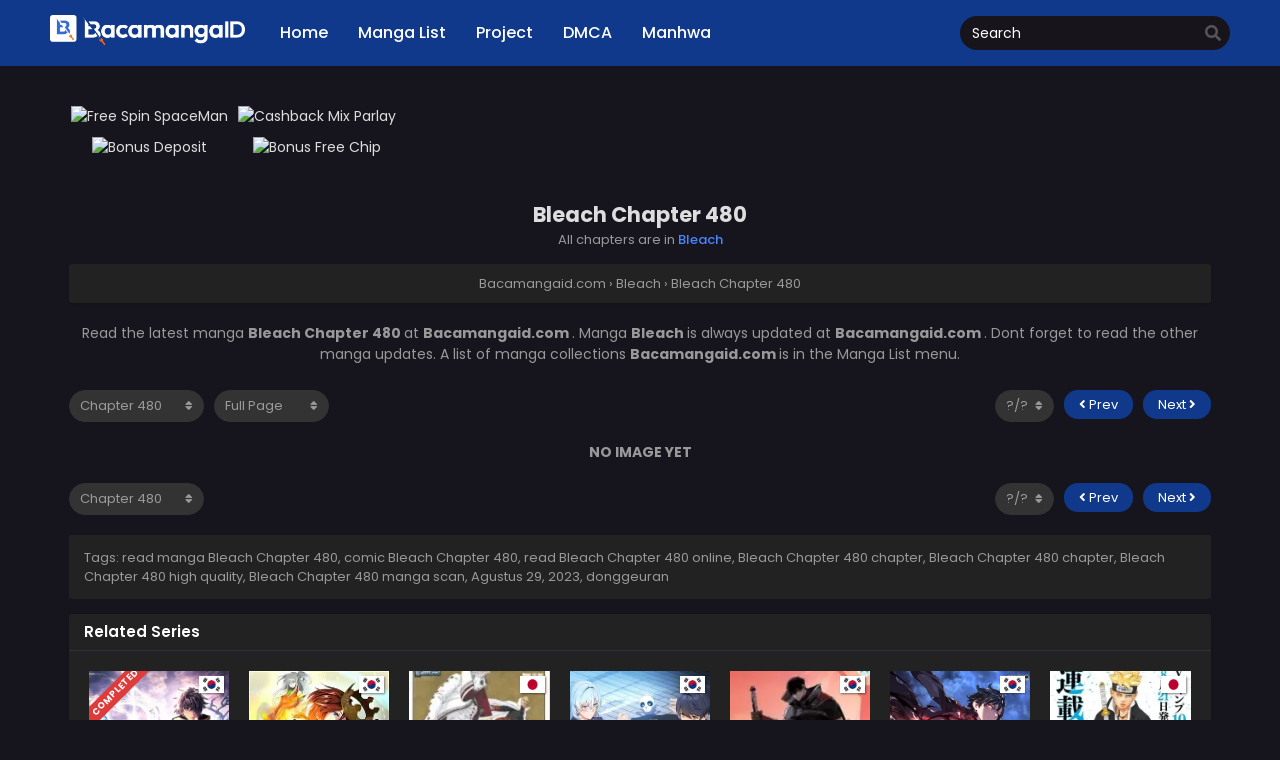

--- FILE ---
content_type: text/html; charset=UTF-8
request_url: https://bacamangaid.com/bleach-chapter-480/
body_size: 11703
content:
<!DOCTYPE html>
<html lang="id">
<head>
	<meta http-equiv="Content-Type" content="text/html; charset=UTF-8" />
	<meta name="viewport" content="width=device-width" />
		<meta name="theme-color" content="#10398b">
	<meta name="msapplication-navbutton-color" content="#10398b">
	<meta name="apple-mobile-web-app-capable" content="yes">
	<meta name="apple-mobile-web-app-status-bar-style" content="#10398b">
<meta name='robots' content='index, follow, max-image-preview:large, max-snippet:-1, max-video-preview:-1' />
	<style>img:is([sizes="auto" i], [sizes^="auto," i]) { contain-intrinsic-size: 3000px 1500px }</style>
	
	<!-- This site is optimized with the Yoast SEO plugin v26.2 - https://yoast.com/wordpress/plugins/seo/ -->
	<title>Bleach Chapter 480 - Bacamangaid.com</title>
	<link rel="canonical" href="https://bacamangaid.com/bleach-chapter-480/" />
	<meta property="og:locale" content="id_ID" />
	<meta property="og:type" content="article" />
	<meta property="og:title" content="Bleach Chapter 480 - Bacamangaid.com" />
	<meta property="og:url" content="https://bacamangaid.com/bleach-chapter-480/" />
	<meta property="og:site_name" content="Bacamangaid.com" />
	<meta property="article:published_time" content="2023-08-29T01:54:34+00:00" />
	<meta property="og:image" content="https://i1.wp.com/bacamangaid.com/wp-content/uploads/2025/05/bacamangaid-socmed.png" />
	<meta property="og:image:width" content="898" />
	<meta property="og:image:height" content="898" />
	<meta property="og:image:type" content="image/png" />
	<meta name="author" content="donggeuran" />
	<meta name="twitter:card" content="summary_large_image" />
	<meta name="twitter:label1" content="Ditulis oleh" />
	<meta name="twitter:data1" content="donggeuran" />
	<script type="application/ld+json" class="yoast-schema-graph">{"@context":"https://schema.org","@graph":[{"@type":"Article","@id":"https://bacamangaid.com/bleach-chapter-480/#article","isPartOf":{"@id":"https://bacamangaid.com/bleach-chapter-480/"},"author":{"name":"donggeuran","@id":"https://bacamangaid.com/#/schema/person/dd91b9a79114b7384bb3c7c0e277c3d7"},"headline":"Bleach Chapter 480","datePublished":"2023-08-29T01:54:34+00:00","mainEntityOfPage":{"@id":"https://bacamangaid.com/bleach-chapter-480/"},"wordCount":2,"commentCount":0,"publisher":{"@id":"https://bacamangaid.com/#/schema/person/dd91b9a79114b7384bb3c7c0e277c3d7"},"articleSection":["Bleach"],"inLanguage":"id","potentialAction":[{"@type":"CommentAction","name":"Comment","target":["https://bacamangaid.com/bleach-chapter-480/#respond"]}]},{"@type":"WebPage","@id":"https://bacamangaid.com/bleach-chapter-480/","url":"https://bacamangaid.com/bleach-chapter-480/","name":"Bleach Chapter 480 - Bacamangaid.com","isPartOf":{"@id":"https://bacamangaid.com/#website"},"datePublished":"2023-08-29T01:54:34+00:00","breadcrumb":{"@id":"https://bacamangaid.com/bleach-chapter-480/#breadcrumb"},"inLanguage":"id","potentialAction":[{"@type":"ReadAction","target":["https://bacamangaid.com/bleach-chapter-480/"]}]},{"@type":"BreadcrumbList","@id":"https://bacamangaid.com/bleach-chapter-480/#breadcrumb","itemListElement":[{"@type":"ListItem","position":1,"name":"Home","item":"https://bacamangaid.com/"},{"@type":"ListItem","position":2,"name":"Bleach Chapter 480"}]},{"@type":"WebSite","@id":"https://bacamangaid.com/#website","url":"https://bacamangaid.com/","name":"Bacamangaid.com","description":"Bacamanga adalah website gratis baca komik bahasa Indonesia terlengkap. Manga, Manhwa, dan Manhua tersedia dalam berbagai genre di Bacamangaid.com!","publisher":{"@id":"https://bacamangaid.com/#/schema/person/dd91b9a79114b7384bb3c7c0e277c3d7"},"alternateName":"Baca Manga ID","potentialAction":[{"@type":"SearchAction","target":{"@type":"EntryPoint","urlTemplate":"https://bacamangaid.com/?s={search_term_string}"},"query-input":{"@type":"PropertyValueSpecification","valueRequired":true,"valueName":"search_term_string"}}],"inLanguage":"id"},{"@type":["Person","Organization"],"@id":"https://bacamangaid.com/#/schema/person/dd91b9a79114b7384bb3c7c0e277c3d7","name":"donggeuran","image":{"@type":"ImageObject","inLanguage":"id","@id":"https://bacamangaid.com/#/schema/person/image/","url":"https://i2.wp.com/bacamangaid.com/wp-content/uploads/2023/08/Fav-Icon@250x-8-1.png","contentUrl":"https://i2.wp.com/bacamangaid.com/wp-content/uploads/2023/08/Fav-Icon@250x-8-1.png","width":362,"height":362,"caption":"donggeuran"},"logo":{"@id":"https://bacamangaid.com/#/schema/person/image/"},"sameAs":["https://bacamangaid.com"],"url":"https://bacamangaid.com/author/admin/"}]}</script>
	<!-- / Yoast SEO plugin. -->


<link rel='dns-prefetch' href='//cdn.jsdelivr.net' />
<link rel='dns-prefetch' href='//www.googletagmanager.com' />
<script type="text/javascript">
/* <![CDATA[ */
window._wpemojiSettings = {"baseUrl":"https:\/\/s.w.org\/images\/core\/emoji\/16.0.1\/72x72\/","ext":".png","svgUrl":"https:\/\/s.w.org\/images\/core\/emoji\/16.0.1\/svg\/","svgExt":".svg","source":{"concatemoji":"https:\/\/bacamangaid.com\/wp-includes\/js\/wp-emoji-release.min.js?ver=6.8.2"}};
/*! This file is auto-generated */
!function(s,n){var o,i,e;function c(e){try{var t={supportTests:e,timestamp:(new Date).valueOf()};sessionStorage.setItem(o,JSON.stringify(t))}catch(e){}}function p(e,t,n){e.clearRect(0,0,e.canvas.width,e.canvas.height),e.fillText(t,0,0);var t=new Uint32Array(e.getImageData(0,0,e.canvas.width,e.canvas.height).data),a=(e.clearRect(0,0,e.canvas.width,e.canvas.height),e.fillText(n,0,0),new Uint32Array(e.getImageData(0,0,e.canvas.width,e.canvas.height).data));return t.every(function(e,t){return e===a[t]})}function u(e,t){e.clearRect(0,0,e.canvas.width,e.canvas.height),e.fillText(t,0,0);for(var n=e.getImageData(16,16,1,1),a=0;a<n.data.length;a++)if(0!==n.data[a])return!1;return!0}function f(e,t,n,a){switch(t){case"flag":return n(e,"\ud83c\udff3\ufe0f\u200d\u26a7\ufe0f","\ud83c\udff3\ufe0f\u200b\u26a7\ufe0f")?!1:!n(e,"\ud83c\udde8\ud83c\uddf6","\ud83c\udde8\u200b\ud83c\uddf6")&&!n(e,"\ud83c\udff4\udb40\udc67\udb40\udc62\udb40\udc65\udb40\udc6e\udb40\udc67\udb40\udc7f","\ud83c\udff4\u200b\udb40\udc67\u200b\udb40\udc62\u200b\udb40\udc65\u200b\udb40\udc6e\u200b\udb40\udc67\u200b\udb40\udc7f");case"emoji":return!a(e,"\ud83e\udedf")}return!1}function g(e,t,n,a){var r="undefined"!=typeof WorkerGlobalScope&&self instanceof WorkerGlobalScope?new OffscreenCanvas(300,150):s.createElement("canvas"),o=r.getContext("2d",{willReadFrequently:!0}),i=(o.textBaseline="top",o.font="600 32px Arial",{});return e.forEach(function(e){i[e]=t(o,e,n,a)}),i}function t(e){var t=s.createElement("script");t.src=e,t.defer=!0,s.head.appendChild(t)}"undefined"!=typeof Promise&&(o="wpEmojiSettingsSupports",i=["flag","emoji"],n.supports={everything:!0,everythingExceptFlag:!0},e=new Promise(function(e){s.addEventListener("DOMContentLoaded",e,{once:!0})}),new Promise(function(t){var n=function(){try{var e=JSON.parse(sessionStorage.getItem(o));if("object"==typeof e&&"number"==typeof e.timestamp&&(new Date).valueOf()<e.timestamp+604800&&"object"==typeof e.supportTests)return e.supportTests}catch(e){}return null}();if(!n){if("undefined"!=typeof Worker&&"undefined"!=typeof OffscreenCanvas&&"undefined"!=typeof URL&&URL.createObjectURL&&"undefined"!=typeof Blob)try{var e="postMessage("+g.toString()+"("+[JSON.stringify(i),f.toString(),p.toString(),u.toString()].join(",")+"));",a=new Blob([e],{type:"text/javascript"}),r=new Worker(URL.createObjectURL(a),{name:"wpTestEmojiSupports"});return void(r.onmessage=function(e){c(n=e.data),r.terminate(),t(n)})}catch(e){}c(n=g(i,f,p,u))}t(n)}).then(function(e){for(var t in e)n.supports[t]=e[t],n.supports.everything=n.supports.everything&&n.supports[t],"flag"!==t&&(n.supports.everythingExceptFlag=n.supports.everythingExceptFlag&&n.supports[t]);n.supports.everythingExceptFlag=n.supports.everythingExceptFlag&&!n.supports.flag,n.DOMReady=!1,n.readyCallback=function(){n.DOMReady=!0}}).then(function(){return e}).then(function(){var e;n.supports.everything||(n.readyCallback(),(e=n.source||{}).concatemoji?t(e.concatemoji):e.wpemoji&&e.twemoji&&(t(e.twemoji),t(e.wpemoji)))}))}((window,document),window._wpemojiSettings);
/* ]]> */
</script>
<style id='wp-emoji-styles-inline-css' type='text/css'>

	img.wp-smiley, img.emoji {
		display: inline !important;
		border: none !important;
		box-shadow: none !important;
		height: 1em !important;
		width: 1em !important;
		margin: 0 0.07em !important;
		vertical-align: -0.1em !important;
		background: none !important;
		padding: 0 !important;
	}
</style>
<style id='classic-theme-styles-inline-css' type='text/css'>
/*! This file is auto-generated */
.wp-block-button__link{color:#fff;background-color:#32373c;border-radius:9999px;box-shadow:none;text-decoration:none;padding:calc(.667em + 2px) calc(1.333em + 2px);font-size:1.125em}.wp-block-file__button{background:#32373c;color:#fff;text-decoration:none}
</style>
<link rel='stylesheet' id='style-css' href='https://bacamangaid.com/wp-content/themes/mangareader/style.css?ver=2.1.8' type='text/css' media='all' />
<link rel='stylesheet' id='lightstyle-css' href='https://bacamangaid.com/wp-content/themes/mangareader/assets/css/lightmode.css?ver=2.1.8' type='text/css' media='all' />
	<script>
		var baseurl = "https://bacamangaid.com/";
		var ajaxurl = "https://bacamangaid.com/wp-admin/admin-ajax.php";
		 
		var max_bookmark = 50;
		 
		var max_history = 15;
		var defaultTheme = "darkmode";
	</script>
<script type="text/javascript" src="https://bacamangaid.com/wp-content/themes/mangareader/assets/js/jquery.min.js?ver=3.5.1" id="jquery-js"></script>
<script type="text/javascript" src="https://bacamangaid.com/wp-content/themes/mangareader/assets/js/bookmark.js?ver=2.1.8" id="bookmarks_script-js"></script>
<script type="text/javascript" src="https://bacamangaid.com/wp-content/themes/mangareader/assets/js/series-history.js?ver=2.1.8" id="series_history_script-js"></script>
<script type="text/javascript" src="https://bacamangaid.com/wp-content/themes/mangareader/assets/js/history.js?ver=2.1.8" id="history_script-js"></script>
<script type="text/javascript" src="https://bacamangaid.com/wp-content/themes/mangareader/assets/js/function.js?ver=2.1.8" id="tsfn_scripts-js"></script>
<script type="text/javascript" src="https://bacamangaid.com/wp-content/themes/mangareader/assets/js/reading-options.js?ver=2.1.8" id="reading-options-js"></script>
<script type="text/javascript" src="https://cdn.jsdelivr.net/npm/intersection-observer@0.7.0/intersection-observer.min.js?ver=7.0" id="tslazyloadpf-js"></script>
<script type="text/javascript" src="https://cdn.jsdelivr.net/npm/vanilla-lazyload@17.1.2/dist/lazyload.min.js?ver=17.1.2" id="tslazyload-js"></script>
<script type="text/javascript" src="https://bacamangaid.com/wp-content/themes/mangareader/assets/js/nsfw.js?ver=2.1.8" id="nsfw_scripts-js"></script>

<!-- Potongan tag Google (gtag.js) ditambahkan oleh Site Kit -->

<!-- Snippet Google Analytics telah ditambahkan oleh Site Kit -->
<script type="text/javascript" src="https://www.googletagmanager.com/gtag/js?id=GT-KF6RS9SM" id="google_gtagjs-js" async></script>
<script type="text/javascript" id="google_gtagjs-js-after">
/* <![CDATA[ */
window.dataLayer = window.dataLayer || [];function gtag(){dataLayer.push(arguments);}
gtag("set","linker",{"domains":["bacamangaid.com"]});
gtag("js", new Date());
gtag("set", "developer_id.dZTNiMT", true);
gtag("config", "GT-KF6RS9SM");
 window._googlesitekit = window._googlesitekit || {}; window._googlesitekit.throttledEvents = []; window._googlesitekit.gtagEvent = (name, data) => { var key = JSON.stringify( { name, data } ); if ( !! window._googlesitekit.throttledEvents[ key ] ) { return; } window._googlesitekit.throttledEvents[ key ] = true; setTimeout( () => { delete window._googlesitekit.throttledEvents[ key ]; }, 5 ); gtag( "event", name, { ...data, event_source: "site-kit" } ); } 
/* ]]> */
</script>

<!-- Potongan tag Google akhir (gtag.js) ditambahkan oleh Site Kit -->
<link rel='shortlink' href='https://bacamangaid.com/?p=4464' />
<link rel="alternate" title="oEmbed (JSON)" type="application/json+oembed" href="https://bacamangaid.com/wp-json/oembed/1.0/embed?url=https%3A%2F%2Fbacamangaid.com%2Fbleach-chapter-480%2F" />
<link rel="alternate" title="oEmbed (XML)" type="text/xml+oembed" href="https://bacamangaid.com/wp-json/oembed/1.0/embed?url=https%3A%2F%2Fbacamangaid.com%2Fbleach-chapter-480%2F&#038;format=xml" />
<meta name="generator" content="Site Kit by Google 1.151.0" /><link rel="preconnect" href="https://fonts.googleapis.com">
<link rel="preconnect" href="https://fonts.gstatic.com" crossorigin>
<link href="https://fonts.googleapis.com/css2?family=Fira+Sans:ital,wght@0,400;0,500;0,600;0,700;1,400;1,500;1,600;1,700&family=Poppins:ital,wght@0,400;0,500;0,600;0,700;1,400;1,500;1,600;1,700&display=swap" rel="stylesheet">
<script>
	$(document).ready(function(){
		$(".shme").click(function(){
			$(".mm").toggleClass("shwx");
		});
		$(".srcmob").click(function(){
			$(".minmb").toggleClass("minmbx");
		});
	});
</script>
<script type="text/javascript">
$(document).ready(function(){
	
	//Check to see if the window is top if not then display button
	$(window).scroll(function(){
		if ($(this).scrollTop() > 100) {
			$('.scrollToTop').fadeIn();
		} else {
			$('.scrollToTop').fadeOut();
		}
	});
	
	//Click event to scroll to top
	$('.scrollToTop').click(function(){
		$('html, body').animate({scrollTop : 0},800);
		return false;
	});
	
});
</script>
<style>
	.th, .serieslist.pop ul li.topone .limit .bw .ctr,.releases .vl,.scrollToTop,#sidebar #bm-history li a:hover,.hpage a,#footer .footermenu,.footer-az .az-list li a,.main-info .info-desc .spe span:before,.bxcl ul li span.dt a,.bookmark,.commentx #submit,.radiox input:checked ~ .checkmarkx,.advancedsearch button.searchz,.lightmode .nav_apb a:hover,.lista a,.lightmode .lista a:hover,.nextprev a,.disqusmen #commentform #submit, .blogbox .btitle .vl, .bigblogt span a,.big-slider .paging .centerpaging .swiper-pagination span.swiper-pagination-bullet-active {background:#10398b} .pagination span.page-numbers.current,.quickfilter .filters .filter.submit button,#sidebar .section .ts-wpop-series-gen .ts-wpop-nav-tabs li.active span,#gallery.owl-loaded .owl-dots .owl-dot.active span,.bs.stylefiv .bsx .chfiv li a:hover,.bs.stylesix .bsx .chfiv li a:hover {background:#10398b !important} 
	#sidebar .section #searchform #searchsubmit,.series-gen .nav-tabs li.active a,.lastend .inepcx a,.nav_apb a:hover,#top-menu li a:hover,.readingnav.rnavbot .readingnavbot .readingbar .readingprogress,.lightmode .main-info .info-desc .wd-full .mgen a:hover,.lightmode .bxcl ul li .chbox:hover,.lightmode ul.taxindex li a:hover,.comment-list .comment-body .reply a:hover,.topmobile,.bxcl ul::-webkit-scrollbar-thumb,.lightmode .slider:before,.quickfilter .filters .filter .genrez::-webkit-scrollbar-thumb,.hothome .releases,.lightmode .seriestucon .seriestucont .seriestucontr .seriestugenre a:hover,.bloglist .blogbox .innerblog .thumb .btags,.slidernom2 .mainslider .limit .sliderinfo .sliderinfolimit .start-reading span:hover,.lightmode .bixbox .bvlcen .bvl,.tsfront .headfront .fsearch #submit,.tsfront .headfront .fhomebutton a {background:#10398b} 
	.lightmode #sidebar .section h4, .lightmode .serieslist ul li .ctr,.listupd .utao .uta .luf ul li,.lightmode .bs .bsx:hover .tt,.soralist ul,a:hover,.lightmode .blogbox .btitle h3,.lightmode .blogbox .btitle h1,.bxcl ul li .lchx a:visited, .listupd .utao .uta .luf ul li a:visited,.lightmode .pagination a:hover,.lightmode a:hover,#sidebar .serieslist ul li .leftseries h2 a:hover,.bs.styletere .epxs,.bxcl ul li .dt a,.lightmode .main-info .info-desc .wd-full .mgen a,.lightmode #sidebar .serieslist ul li .leftseries h2 a:hover,.comment-list .comment-body .reply a,.bxcl ul li .eph-num a:visited,.headpost .allc a,.lightmode .seriestucon .seriestucont .seriestucontr .seriestugenre a,.bs.stylesix .bsx .chfiv li a,.bs.stylefor .bsx a:visited .bigor .adds .epxs,.bs.stylefiv .bsx .chfiv li a:visited .fivchap,.stylesven .sveninner .svenbottom .svenmetabot .svenchapters li a:visited,.listupd .utao.stylegg .uta .luf ul li a:visited .eggchap,.lightmode .listupd .utao.stylegg .uta .luf ul li a:visited .eggchap,.lightmode .serieslist ul li .leftseries span a {color:#10398b} 
	.bxcl ul li .lchx a:visited, .listupd .utao .uta .luf ul li a:visited,.bs.stylesix .bsx .chfiv li a {color:#10398b !important} 
	.lightmode .serieslist ul li .ctr,.advancedsearch button.searchz,.lista a,.lightmode .lista a:hover,.blogbox .boxlist .bma .bmb .bmba, .page.blog .thumb,#sidebar .section #searchform #searchsubmit,.lightmode .main-info .info-desc .wd-full .mgen a,.lightmode .bxcl ul li .chbox:hover, .comment-list .comment-body .reply a,.lightmode .seriestucon .seriestucont .seriestucontr .seriestugenre a,.slidernom2 .mainslider .limit .sliderinfo .sliderinfolimit .start-reading span:hover {border-color:#10398b}
	.bs.stylesix .bsx .chfiv li a:before {content: "";background: #10398b;opacity: 0.2;position: absolute;display: block;left: 0;right: 0;top: 0;bottom: 0;border-radius: 10px;}
	.bs.stylesix .bsx .chfiv li a{background:none !important;}
	.slider.round:before{background: #333;}
	.hpage a:hover,.bs.stylefiv .bsx .chfiv li a:hover,.bs.stylesix .bsx .chfiv li a:hover{color:#FFF !important;}
	@media only screen and (max-width:800px) {
		.lightmode.black .th, .lightmode .th, .th, .surprise{background:#10398b} 
		#main-menu {background: rgba(28,28,28,0.95);}
	}
</style>
        <script type="text/javascript">
                var sf_templates = "<a href=\"{search_url_escaped}\">View All Results<\/a>";
                var sf_position = '0';
                var sf_input = '.search-live';
                jQuery(document).ready(function(){
                    jQuery(sf_input).ajaxyLiveSearch({"expand":false,"searchUrl":"https:\/\/bacamangaid.com\/?s=%s","text":"Search","delay":500,"iwidth":180,"width":350,"ajaxUrl":"https:\/\/bacamangaid.com\/wp-admin\/admin-ajax.php","rtl":0});
                    jQuery(".live-search_ajaxy-selective-input").keyup(function() {
                        var width = jQuery(this).val().length * 8;
                        if(width < 50) {
                            width = 50;
                        }
                        jQuery(this).width(width);
                    });
                    jQuery(".live-search_ajaxy-selective-search").click(function() {
                        jQuery(this).find(".live-search_ajaxy-selective-input").focus();
                    });
                    jQuery(".live-search_ajaxy-selective-close").click(function() {
                        jQuery(this).parent().remove();
                    });
                });
        </script>
        <link rel="icon" href="https://i2.wp.com/bacamangaid.com/wp-content/uploads/2023/08/Fav-Icon@250x-8-1-150x150.png" sizes="32x32" />
<link rel="icon" href="https://i2.wp.com/bacamangaid.com/wp-content/uploads/2023/08/Fav-Icon@250x-8-1-300x300.png" sizes="192x192" />
<link rel="apple-touch-icon" href="https://i2.wp.com/bacamangaid.com/wp-content/uploads/2023/08/Fav-Icon@250x-8-1-300x300.png" />
<meta name="msapplication-TileImage" content="https://i2.wp.com/bacamangaid.com/wp-content/uploads/2023/08/Fav-Icon@250x-8-1-300x300.png" />
		<style type="text/css" id="wp-custom-css">
			#sidebar .section{
	padding: 10px;
  border-radius: 5px;
}
.logox{
	margin-top:10px
}
.footer-az{
	margin-top:10px;
}
.footercopyright img{
	max-width:323px;
	width:100%;
	margin-top:30px;
}

#main-menu ul li a{
	color:#fff;
}
.bs.stylesix .bsx .chfiv li a{
	color:#0055ff !important;
}
.bs .bsx .adds, .bs.stylesix .bsx .chfiv li .fivtime{
	color:#b9b9b9;
}
.lightmode #sidebar .section h4, .lightmode .serieslist ul li .ctr, .listupd .utao .uta .luf ul li, .lightmode .bs .bsx:hover .tt, .soralist ul, a:hover, .lightmode .blogbox .btitle h3, .lightmode .blogbox .btitle h1, .bxcl ul li .lchx a:visited, .listupd .utao .uta .luf ul li a:visited, .lightmode .pagination a:hover, .lightmode a:hover, #sidebar .serieslist ul li .leftseries h2 a:hover, .bs.styletere .epxs, .bxcl ul li .dt a, .lightmode .main-info .info-desc .wd-full .mgen a, .lightmode #sidebar .serieslist ul li .leftseries h2 a:hover, .comment-list .comment-body .reply a, .bxcl ul li .eph-num a:visited, .headpost .allc a, .lightmode .seriestucon .seriestucont .seriestucontr .seriestugenre a, .bs.stylesix .bsx .chfiv li a{
	color:#4885ff
	}

#readerarea img {
	max-width: 720px;
	width: 100%;
}

//testtt
.ads-table { width:100%; border-collapse: collapse; }
.ads-table td { width:50%; text-align:center; }
.ads-table img { max-width:100%; height:auto; }

/* mobile: 1 per baris */
@media screen and (max-width:600px) {
  .ads-table td { width:100%; display:block; }
}		</style>
		</head>
<body class="darkmode black" itemscope="itemscope" itemtype="http://schema.org/WebPage">	<script>ts_darkmode.init();</script>

<div class="mainholder">
<div class="th">
	<div class="centernav bound">
		
	<div class="shme"><i class="fa fa-bars" aria-hidden="true"></i></div>
		
	<header role="banner" itemscope itemtype="http://schema.org/WPHeader">
	<div class="site-branding logox">
				<span class="logos">
				<a title="Bacamangaid.com - Bacamanga adalah website gratis baca komik bahasa Indonesia terlengkap. Manga, Manhwa, dan Manhua tersedia dalam berbagai genre di Bacamangaid.com!" itemprop="url" href="https://bacamangaid.com/"><img src="https://bacamangaid.com/wp-content/uploads/2023/08/Logo-White@250x-8.png" width="195" height="50" alt="Bacamangaid.com - Bacamanga adalah website gratis baca komik bahasa Indonesia terlengkap. Manga, Manhwa, dan Manhua tersedia dalam berbagai genre di Bacamangaid.com!"><span class="hdl">Bacamangaid.com</span></a>
			</span>
						<meta itemprop="name" content="Bacamangaid.com" />
		</div>
	</header>
		
	<nav id="main-menu" class="mm">
		<span itemscope="itemscope" itemtype="http://schema.org/SiteNavigationElement" role="navigation">
		<ul id="menu-main-menu" class="menu"><li id="menu-item-743" class="menu-item menu-item-type-custom menu-item-object-custom menu-item-home menu-item-743"><a href="https://bacamangaid.com" itemprop="url"><span itemprop="name">Home</span></a></li>
<li id="menu-item-6839" class="menu-item menu-item-type-post_type menu-item-object-page menu-item-6839"><a href="https://bacamangaid.com/az-list/" itemprop="url"><span itemprop="name">Manga List</span></a></li>
<li id="menu-item-751" class="menu-item menu-item-type-post_type menu-item-object-page menu-item-751"><a href="https://bacamangaid.com/project/" itemprop="url"><span itemprop="name">Project</span></a></li>
<li id="menu-item-9076" class="menu-item menu-item-type-post_type menu-item-object-page menu-item-9076"><a href="https://bacamangaid.com/dmca/" itemprop="url"><span itemprop="name">DMCA</span></a></li>
<li id="menu-item-3812" class="menu-item menu-item-type-taxonomy menu-item-object-genres menu-item-3812"><a href="https://bacamangaid.com/genres/manhwa/" itemprop="url"><span itemprop="name">Manhwa</span></a></li>
</ul>		</span>
		<div class="clear"></div>
	</nav>
		<div class="searchx minmb">
 		<form action="https://bacamangaid.com/" id="form" method="get" itemprop="potentialAction" itemscope itemtype="http://schema.org/SearchAction">
			<meta itemprop="target" content="https://bacamangaid.com/?s={query}"/>
  			<input id="s" itemprop="query-input" class="search-live" type="text" placeholder="Search" name="s"/>
			<button type="submit" id="submit" aria-label="search"><i class="fas fa-search" aria-hidden="true"></i></button>
			<div class="srcmob srccls"><i class="fas fa-times-circle"></i></div>
 		</form>
	</div>
	
	<div class="srcmob"><i class="fas fa-search" aria-hidden="true"></i></div>
			
	</div>
	<div class="clear"></div>
	</div>

<div id="content" class="readercontent">
	
<div class="blox mlb kln"><table class="ads-table" cellspacing="5" cellpadding="5">
  <tr>
    <td>
      <a href="https://tautin.app/g1OI4ufo9b" target="_blank" rel="nofollow">
        <img src="https://imgstock.io/images/2025/11/24/Adobet88.gif" alt="Free Spin SpaceMan">
      </a>
    </td>
    <td>
      <a href="https://tautin.app/1bQRrWePYa" target="_blank" rel="nofollow">
        <img src="https://imgstock.io/images/2025/11/24/Citislots.gif" alt="Cashback Mix Parlay">
      </a>
    </td>
  </tr>
  <tr>
    <td>
      <a href="https://tautin.app/frZHDQT5dB" target="_blank" rel="nofollow">
        <img src="https://imgstock.io/images/2025/11/24/Feedbet.gif" alt="Bonus Deposit">
      </a>
    </td>
    <td>
      <a href="https://tautin.app/KNZ17i63TE" target="_blank" rel="nofollow">
        <img src="https://imgstock.io/images/2025/11/24/Onebetasia.gif" alt="Bonus Free Chip">
      </a>
    </td>
  </tr>
</table></div><br/>	
<div class="wrapper">
<div class="chapterbody">
	<div class="postarea">
		<article id="post-4464" class="post-4464 hentry" itemscope="itemscope" itemtype="http://schema.org/CreativeWork">
						<div class="headpost">
				<h1 class="entry-title" itemprop="name">Bleach Chapter 480</h1>
				<div class="allc">All chapters are in <a href="https://bacamangaid.com/manga/bleach/">Bleach</a></div>
			</div>
							<div class="ts-breadcrumb bixbox">
		<div itemscope="" itemtype="http://schema.org/BreadcrumbList">
			<span itemprop="itemListElement" itemscope="" itemtype="http://schema.org/ListItem">
				<a itemprop="item" href="https://bacamangaid.com/"><span itemprop="name">Bacamangaid.com</span></a>
				<meta itemprop="position" content="1">
			</span>
			 › 
						<span itemprop="itemListElement" itemscope="" itemtype="http://schema.org/ListItem">
				 <a itemprop="item" href="https://bacamangaid.com/manga/bleach/"><span itemprop="name">Bleach</span></a>
				<meta itemprop="position" content="2">
			</span>
			 › 
			<span itemprop="itemListElement" itemscope="" itemtype="http://schema.org/ListItem">
				 <a itemprop="item" href="https://bacamangaid.com/bleach-chapter-480/"><span itemprop="name">Bleach Chapter 480</span></a>
				<meta itemprop="position" content="3">
			</span>
					</div>
	</div>	
			
			<div class="entry-content entry-content-single maincontent" itemprop="description">
				<div class="chdesc">
					<p>
					Read the latest manga <b> Bleach Chapter 480 </b> at <b> Bacamangaid.com </b>. Manga <b> Bleach </b> is always updated at <b> Bacamangaid.com </b>. Dont forget to read the other manga updates. A list of manga collections <b> Bacamangaid.com </b> is in the Manga List menu.					</p>
				</div>
				
				<div class="chnav ctop nomirror">
					<span class="selector slc l">        <div class="nvx">
            <select name="chapter" id="chapter" onchange="this.options[this.selectedIndex].value&&window.location.assign(this.options[this.selectedIndex].value)" aria-label="select chapter">
                <option value="">Select Chapter</option>
            </select>

        </div>
    </span>
					<span class="navrig">
																								<span class="selector readingmode l">
								<select name="readingmode" id="readingmode" aria-label="reading mode">
									<option value="full" selected="selected">Full Page</option>
									<option value="single">Single Page</option>
								</select>
							</span>
											</span>
										<span class="navlef">
						<span class="npv r">	<div class="nextprev">
		<a class="ch-prev-btn" href="#/prev/" rel="prev">
			<i class="fas fa-angle-left"></i> Prev		</a>
		<a class="ch-next-btn" href="#/next/" rel="next">
			Next <i class="fas fa-angle-right"></i>
		</a>
	</div>
</span>

						<span class="amob nodlx">
															<span class="selector pagedsel r">
									<select name="select-paged" class="ts-select-paged" id="select-paged" aria-label="select page">
										<option value="1">?/?</option>
									</select>
								</span>
													</span>
											</span>
				</div>
				
								
				<div id="readerarea"></div>
									<div id="readerarea-loading" style="text-align: center;">
						<img src="https://bacamangaid.com/wp-content/themes/mangareader/assets/img/readerarea.svg" />
					</div>
												
				<div class="chnav cbot">
					<span class="selector slc l">        <div class="nvx">
            <select name="chapter" id="chapter" onchange="this.options[this.selectedIndex].value&&window.location.assign(this.options[this.selectedIndex].value)" aria-label="select chapter">
                <option value="">Select Chapter</option>
            </select>

        </div>
    </span>
					<span class="amob">
						<span class="npv r">	<div class="nextprev">
		<a class="ch-prev-btn" href="#/prev/" rel="prev">
			<i class="fas fa-angle-left"></i> Prev		</a>
		<a class="ch-next-btn" href="#/next/" rel="next">
			Next <i class="fas fa-angle-right"></i>
		</a>
	</div>
</span>

						<!-- muncul jika single mode -->
													<span class="selector pagedsel r">
								<select name="select-paged" class="ts-select-paged" id="select-paged" aria-label="select page">
									<option value="">?/?</option>
								</select>
							</span>
											</span>
				</div>
				
						</div>	
			
			<div class="chaptertags">
			<p>Tags: read manga Bleach Chapter 480, comic Bleach Chapter 480, read Bleach Chapter 480 online, Bleach Chapter 480 chapter, Bleach Chapter 480 chapter, Bleach Chapter 480 high quality, Bleach Chapter 480 manga scan, 
			<time class="entry-date" datetime="2023-08-29GMT+070008:54:34+0700" itemprop="datePublished" pubdate>Agustus 29, 2023</time>, <span itemprop="author">donggeuran</span></p>
		</div>
		</article>	
		
						<div class="bixbox">
					<div class="releases"><h2><span>Related Series</span></h2></div>
					<div class="listupd">
						<div class="bs">
	<div class="bsx">
		
		<a href="https://bacamangaid.com/manga/a-returners-magic-should-be-special/" title="A Returner&#8217;s Magic Should Be Special">
		<div class="limit">
			<div class="ply"></div>
			<span class="status Completed">Completed</span>								<span class="type Manhwa"></span>
													<span class="colored"><i class="fas fa-palette"></i> Color</span>
											<span class="hotx"><i class="fab fa-hotjar"></i></span>			<img src="https://i1.wp.com/bacamangaid.com/wp-content/uploads/manga-images/a/a-returners-magic-should-be-special/thumbnail.jpg?resize=165,225" class="ts-post-image wp-post-image attachment-medium size-medium" loading="lazy" title="A Returner&#8217;s Magic Should Be Special" alt="A Returner&#8217;s Magic Should Be Special" width="165" height="225"/>		</div>
		<div class="bigor">
			<div class="tt">
				A Returner&#8217;s Magic Should Be Special			</div>
			<div class="adds">
				<div class="epxs">Chapter 268 end</div>
								<div class="rt">
						<div class="rating">
							<div class="rating-prc">
								<div class="rtp">
									<div class="rtb"><span style="width:77%"></span></div>
								</div>
							</div>
							<div class="numscore">7.7</div>
						</div>
				</div>
							</div>
		</div>
		</a>
	</div>
</div><div class="bs">
	<div class="bsx">
		
		<a href="https://bacamangaid.com/manga/the-beginning-after-the-end/" title="The Beginning After the End">
		<div class="limit">
			<div class="ply"></div>
											<span class="type Manhwa"></span>
													<span class="colored"><i class="fas fa-palette"></i> Color</span>
											<span class="hotx"><i class="fab fa-hotjar"></i></span>			<img src="https://bacamangaid.com/wp-content/uploads/2023/08/Komik-The-Beginning-After-the-End.webp" class="ts-post-image wp-post-image attachment-medium size-medium" loading="lazy" title="The Beginning After the End" alt="The Beginning After the End" width="146" height="182"/>		</div>
		<div class="bigor">
			<div class="tt">
				The Beginning After the End			</div>
			<div class="adds">
				<div class="epxs">Chapter 217</div>
								<div class="rt">
						<div class="rating">
							<div class="rating-prc">
								<div class="rtp">
									<div class="rtb"><span style="width:80%"></span></div>
								</div>
							</div>
							<div class="numscore">8</div>
						</div>
				</div>
							</div>
		</div>
		</a>
	</div>
</div><div class="bs">
	<div class="bsx">
		
		<a href="https://bacamangaid.com/manga/komik-boruto/" title="Komik Boruto">
		<div class="limit">
			<div class="ply"></div>
											<span class="type Manga"></span>
																<img src="https://i1.wp.com/bacamangaid.com/wp-content/uploads/manga-images/k/komik-boruto/thumbnail.jpg?resize=165,225" class="ts-post-image wp-post-image attachment-medium size-medium" loading="lazy" title="Komik Boruto" alt="Komik Boruto" width="165" height="225"/>		</div>
		<div class="bigor">
			<div class="tt">
				Komik Boruto			</div>
			<div class="adds">
				<div class="epxs">Chapter 80</div>
								<div class="rt">
						<div class="rating">
							<div class="rating-prc">
								<div class="rtp">
									<div class="rtb"><span style="width:70%"></span></div>
								</div>
							</div>
							<div class="numscore">7.00</div>
						</div>
				</div>
							</div>
		</div>
		</a>
	</div>
</div><div class="bs">
	<div class="bsx">
		
		<a href="https://bacamangaid.com/manga/necromancer-academys-genius-summoner/" title="Necromancer Academy&#8217;s Genius Summoner">
		<div class="limit">
			<div class="ply"></div>
											<span class="type Manhwa"></span>
													<span class="colored"><i class="fas fa-palette"></i> Color</span>
														<img src="https://i1.wp.com/bacamangaid.com/wp-content/uploads/manga-images/n/necromancer-academys-genius-summoner/thumbnail.jpg?resize=165,225" class="ts-post-image wp-post-image attachment-medium size-medium" loading="lazy" title="Necromancer Academy&#8217;s Genius Summoner" alt="Necromancer Academy&#8217;s Genius Summoner" width="165" height="225"/>		</div>
		<div class="bigor">
			<div class="tt">
				Necromancer Academy&#8217;s Genius Summoner			</div>
			<div class="adds">
				<div class="epxs">Chapter 50</div>
								<div class="rt">
						<div class="rating">
							<div class="rating-prc">
								<div class="rtp">
									<div class="rtb"><span style="width:85%"></span></div>
								</div>
							</div>
							<div class="numscore">8.5</div>
						</div>
				</div>
							</div>
		</div>
		</a>
	</div>
</div><div class="bs">
	<div class="bsx">
		
		<a href="https://bacamangaid.com/manga/i-became-a-knight-with-a-time-limit-i-became-a-terminally-ill-knight/" title="I Became a Knight With a Time Limit (I Became A Terminally-Ill Knight)">
		<div class="limit">
			<div class="ply"></div>
											<span class="type Manhwa"></span>
													<span class="colored"><i class="fas fa-palette"></i> Color</span>
														<img src="https://i1.wp.com/bacamangaid.com/wp-content/uploads/manga-images/i/i-became-a-knight-with-a-time-limit-i-became-a-terminally-ill-knight/thumbnail.jpg?resize=165,225" class="ts-post-image wp-post-image attachment-medium size-medium" loading="lazy" title="I Became a Knight With a Time Limit (I Became A Terminally-Ill Knight)" alt="I Became a Knight With a Time Limit (I Became A Terminally-Ill Knight)" width="165" height="225"/>		</div>
		<div class="bigor">
			<div class="tt">
				I Became a Knight With a Time Limit (I Became A Terminally-Ill Knight)			</div>
			<div class="adds">
				<div class="epxs">Chapter 13</div>
								<div class="rt">
						<div class="rating">
							<div class="rating-prc">
								<div class="rtp">
									<div class="rtb"><span style="width:70%"></span></div>
								</div>
							</div>
							<div class="numscore">7.00</div>
						</div>
				</div>
							</div>
		</div>
		</a>
	</div>
</div><div class="bs">
	<div class="bsx">
		
		<a href="https://bacamangaid.com/manga/revenge-of-the-iron-blooded-sword-hound/" title="Revenge Of The Iron-Blooded Sword Hound">
		<div class="limit">
			<div class="ply"></div>
											<span class="type Manhwa"></span>
													<span class="colored"><i class="fas fa-palette"></i> Color</span>
											<span class="hotx"><i class="fab fa-hotjar"></i></span>			<img src="https://bacamangaid.com/wp-content/uploads/manga-images/r/revenge-of-the-iron-blooded-sword-hound/thumbnail.webp" class="ts-post-image wp-post-image attachment-medium size-medium" loading="lazy" title="Revenge Of The Iron-Blooded Sword Hound" alt="Revenge Of The Iron-Blooded Sword Hound" width="720" height="1030"/>		</div>
		<div class="bigor">
			<div class="tt">
				Revenge Of The Iron-Blooded Sword Hound			</div>
			<div class="adds">
				<div class="epxs">Chapter 112</div>
								<div class="rt">
						<div class="rating">
							<div class="rating-prc">
								<div class="rtp">
									<div class="rtb"><span style="width:80%"></span></div>
								</div>
							</div>
							<div class="numscore">8</div>
						</div>
				</div>
							</div>
		</div>
		</a>
	</div>
</div><div class="bs">
	<div class="bsx">
		
		<a href="https://bacamangaid.com/manga/boruto-two-blue-vortex/" title="Boruto: Two Blue Vortex">
		<div class="limit">
			<div class="ply"></div>
											<span class="type Manga"></span>
																<img src="https://i1.wp.com/bacamangaid.com/wp-content/uploads/manga-images/b/boruto-two-blue-vortex/thumbnail.jpg?resize=165,225" class="ts-post-image wp-post-image attachment-medium size-medium" loading="lazy" title="Boruto: Two Blue Vortex" alt="Boruto: Two Blue Vortex" width="165" height="225"/>		</div>
		<div class="bigor">
			<div class="tt">
				Boruto: Two Blue Vortex			</div>
			<div class="adds">
				<div class="epxs">Chapter 3</div>
								<div class="rt">
						<div class="rating">
							<div class="rating-prc">
								<div class="rtp">
									<div class="rtb"><span style="width:80%"></span></div>
								</div>
							</div>
							<div class="numscore">8.00</div>
						</div>
				</div>
							</div>
		</div>
		</a>
	</div>
</div>					</div>
				</div>
										<div id="comments" class="bixbox comments-area">
			<div class="releases"><h2><span>Comment</span></h2></div>
			<div class="cmt commentx">
														
<div id="disqus_thread"></div>
							</div>
		</div>
			</div>
</div>

<div class="readingnav rnavtop">
	<div class="readingnavtop">
		<div class="daw backseries"><a href="https://bacamangaid.com/manga/bleach/"><i class="fas fa-angle-double-left"></i></a></div>
		<div class="daw chpnw">Chapter 480 </div>
			</div>
	<div class="rdnmx rdtop"></div>
</div>
<div class="readingnav rnavbot">
	<div class="rdnmx rdbot"></div>
	<div class="readingnavbot">
		<div class="readingbar"><div class="readingprogress"></div></div>
		<div class="readingoption">
			<span class="selectorx slc l">        <div class="nvx">
            <select name="chapter" id="chapter" onchange="this.options[this.selectedIndex].value&&window.location.assign(this.options[this.selectedIndex].value)" aria-label="select chapter">
                <option value="">Select Chapter</option>
            </select>

        </div>
    </span>
						<div class="btm-np nextprev">

				<a class="ch-prev-btn" href="#/prev/" rel="prev">
					<i class="fas fa-arrow-left"></i>
				</a>
		
				<span class="selectorx pagedsel r">
					<select name="select-paged" class="ts-select-paged" id="select-paged">
						<option value="">?/?</option>
					</select>
				</span>
				
				<a class="ch-next-btn" href="#/next/" rel="next">
					<i class="fas fa-arrow-right"></i>
				</a>

			</div>
		</div>
	</div>
</div>
<script>
Hooks.add_filter('trc.createImageTag.additionalAttributes', function(v, o){
	var title = "Bleach Chapter 480";
	v = v + " " + `alt="${title} page ${o.index}" `;
	return v;
}, 1);
</script>
<script>ts_reader.run({"post_id":4464,"noimagehtml":"<center><h4>NO IMAGE YET<\/h4><\/center>","prevUrl":"https:\/\/bacamangaid.com\/bleach-chapter-479\/","nextUrl":"https:\/\/bacamangaid.com\/bleach-chapter-481\/","mode":"full","sources":[{"source":"Server  ?","images":[]}],"lazyload":true,"defaultSource":"Server 1","lazyloadPlaceHolder":"https:\/\/bacamangaid.com\/wp-content\/themes\/mangareader\/assets\/img\/readerarea.svg","progressBar":true,"contentmode":"advanced","protected":false,"is_novel":false,"unlock_token":null});</script>
<script>
	var post_id = 4299;
	var chapter_id = 4464;

	loadChList();
	
	jQuery( document ).ready(function() {jQuery.ajax({"url" : ajaxurl, "type" : 'post', "data" : {"action" : 'dynamic_view_ajax', "post_id" : chapter_id}, success : function( response ) {}});});
	jQuery(document).ready(function(){
		HISTORY.push(4464, {"manga_ID":"4299","manga_title":"Bleach","chapter_ID":4464,"chapter_title":"Bleach Chapter 480","chapter_permalink":"https:\/\/bacamangaid.com\/bleach-chapter-480\/"});
	});
</script></div>
</div>
<div id="footer">
	<footer id="colophon" class="site-footer" itemscope="itemscope" itemtype="http://schema.org/WPFooter" role="contentinfo">
		<div class="footercopyright">
		 
<div class="footer-az">
                  <span class="ftaz">A-Z LIST</span><span class="size-s">Searching series order by alphabet name A to Z.</span>
                  <ul class="ulclear az-list">
					  <li><a href="https://bacamangaid.com/az-list/?show=.">#</a></li>
					  <li><a href="https://bacamangaid.com/az-list/?show=0-9">0-9</a></li>
					  					  <li><a href="https://bacamangaid.com/az-list/?show=A">A</a></li>
					  					  <li><a href="https://bacamangaid.com/az-list/?show=B">B</a></li>
					  					  <li><a href="https://bacamangaid.com/az-list/?show=C">C</a></li>
					  					  <li><a href="https://bacamangaid.com/az-list/?show=D">D</a></li>
					  					  <li><a href="https://bacamangaid.com/az-list/?show=E">E</a></li>
					  					  <li><a href="https://bacamangaid.com/az-list/?show=F">F</a></li>
					  					  <li><a href="https://bacamangaid.com/az-list/?show=G">G</a></li>
					  					  <li><a href="https://bacamangaid.com/az-list/?show=H">H</a></li>
					  					  <li><a href="https://bacamangaid.com/az-list/?show=I">I</a></li>
					  					  <li><a href="https://bacamangaid.com/az-list/?show=J">J</a></li>
					  					  <li><a href="https://bacamangaid.com/az-list/?show=K">K</a></li>
					  					  <li><a href="https://bacamangaid.com/az-list/?show=L">L</a></li>
					  					  <li><a href="https://bacamangaid.com/az-list/?show=M">M</a></li>
					  					  <li><a href="https://bacamangaid.com/az-list/?show=N">N</a></li>
					  					  <li><a href="https://bacamangaid.com/az-list/?show=O">O</a></li>
					  					  <li><a href="https://bacamangaid.com/az-list/?show=P">P</a></li>
					  					  <li><a href="https://bacamangaid.com/az-list/?show=Q">Q</a></li>
					  					  <li><a href="https://bacamangaid.com/az-list/?show=R">R</a></li>
					  					  <li><a href="https://bacamangaid.com/az-list/?show=S">S</a></li>
					  					  <li><a href="https://bacamangaid.com/az-list/?show=T">T</a></li>
					  					  <li><a href="https://bacamangaid.com/az-list/?show=U">U</a></li>
					  					  <li><a href="https://bacamangaid.com/az-list/?show=V">V</a></li>
					  					  <li><a href="https://bacamangaid.com/az-list/?show=W">W</a></li>
					  					  <li><a href="https://bacamangaid.com/az-list/?show=X">X</a></li>
					  					  <li><a href="https://bacamangaid.com/az-list/?show=Y">Y</a></li>
					  					  <li><a href="https://bacamangaid.com/az-list/?show=Z">Z</a></li>
					                    </ul>
                  <div class="clear"></div>
               </div>
				<div class="copyright">
			<div class="txt">
				<p>All the comics on this website are only previews of the original comics, there may be many language errors, character names, and story lines. For the original version, please buy the comic if it's available in your city.</p>
			</div>
		</div>
	</div>
	</footer>
</div>
</div>
<script type="speculationrules">
{"prefetch":[{"source":"document","where":{"and":[{"href_matches":"\/*"},{"not":{"href_matches":["\/wp-*.php","\/wp-admin\/*","\/wp-content\/uploads\/*","\/wp-content\/*","\/wp-content\/plugins\/*","\/wp-content\/themes\/mangareader\/*","\/*\\?(.+)"]}},{"not":{"selector_matches":"a[rel~=\"nofollow\"]"}},{"not":{"selector_matches":".no-prefetch, .no-prefetch a"}}]},"eagerness":"conservative"}]}
</script>
<script>series_history.push({"mid":"4299","cid":4464,"c":"480"});</script><span class="scrollToTop"><span class="fas fa-angle-up"></span></span>


<script>ts_darkmode.listen();</script>

<script>
jQuery.event.special.touchstart = {
    setup: function( _, ns, handle ) {
        this.addEventListener("touchstart", handle, { passive: !ns.includes("noPreventDefault") });
    }
};
jQuery.event.special.touchmove = {
    setup: function( _, ns, handle ) {
        this.addEventListener("touchmove", handle, { passive: !ns.includes("noPreventDefault") });
    }
};
jQuery.event.special.wheel = {
    setup: function( _, ns, handle ){
        this.addEventListener("wheel", handle, { passive: true });
    }
};
jQuery.event.special.mousewheel = {
    setup: function( _, ns, handle ){
        this.addEventListener("mousewheel", handle, { passive: true });
    }
};
</script>
<link rel='stylesheet' id='fontawesome-css' href='https://bacamangaid.com/wp-content/themes/mangareader/assets/css/font-awesome.min.css?ver=5.13.0' type='text/css' media='all' />
<script type="text/javascript" id="disqus_count-js-extra">
/* <![CDATA[ */
var countVars = {"disqusShortname":"bacamangaid-com"};
/* ]]> */
</script>
<script type="text/javascript" src="https://bacamangaid.com/wp-content/plugins/disqus-comment-system/public/js/comment_count.js?ver=3.1.4" id="disqus_count-js"></script>
<script type="text/javascript" id="disqus_embed-js-extra">
/* <![CDATA[ */
var embedVars = {"disqusConfig":{"integration":"wordpress 3.1.4 6.8.2"},"disqusIdentifier":"4464 https:\/\/bacamangaid.com\/?p=4464","disqusShortname":"bacamangaid-com","disqusTitle":"Bleach Chapter 480","disqusUrl":"https:\/\/bacamangaid.com\/bleach-chapter-480\/","postId":"4464"};
/* ]]> */
</script>
<script type="text/javascript" src="https://bacamangaid.com/wp-content/plugins/disqus-comment-system/public/js/comment_embed.js?ver=3.1.4" id="disqus_embed-js"></script>
<script type="text/javascript" src="https://bacamangaid.com/wp-content/themes/mangareader/assets/js/filter.js?ver=2.1.8" id="filter-js"></script>
<script type="text/javascript" src="https://bacamangaid.com/wp-content/themes/mangareader/assets/js/search-V2.js?ver=6.8.2" id="ts-search-js"></script>
<script defer src="https://static.cloudflareinsights.com/beacon.min.js/vcd15cbe7772f49c399c6a5babf22c1241717689176015" integrity="sha512-ZpsOmlRQV6y907TI0dKBHq9Md29nnaEIPlkf84rnaERnq6zvWvPUqr2ft8M1aS28oN72PdrCzSjY4U6VaAw1EQ==" data-cf-beacon='{"version":"2024.11.0","token":"33253f4e5ca94c2cae057de874b753dc","r":1,"server_timing":{"name":{"cfCacheStatus":true,"cfEdge":true,"cfExtPri":true,"cfL4":true,"cfOrigin":true,"cfSpeedBrain":true},"location_startswith":null}}' crossorigin="anonymous"></script>
</body>
</html>

--- FILE ---
content_type: text/html; charset=UTF-8
request_url: https://bacamangaid.com/wp-admin/admin-ajax.php
body_size: 1289
content:
				<option data-id="4672" value="https://bacamangaid.com/bleach-chapter-687-2/">Chapter 687.2</option>
							<option data-id="4671" value="https://bacamangaid.com/bleach-chapter-687-1/">Chapter 687.1</option>
							<option data-id="4670" value="https://bacamangaid.com/bleach-chapter-686/">Chapter 686</option>
							<option data-id="4669" value="https://bacamangaid.com/bleach-chapter-685/">Chapter 685</option>
							<option data-id="4668" value="https://bacamangaid.com/bleach-chapter-684/">Chapter 684</option>
							<option data-id="4667" value="https://bacamangaid.com/bleach-chapter-683/">Chapter 683</option>
							<option data-id="4666" value="https://bacamangaid.com/bleach-chapter-682/">Chapter 682</option>
							<option data-id="4665" value="https://bacamangaid.com/bleach-chapter-681/">Chapter 681</option>
							<option data-id="4664" value="https://bacamangaid.com/bleach-chapter-680/">Chapter 680</option>
							<option data-id="4663" value="https://bacamangaid.com/bleach-chapter-679/">Chapter 679</option>
							<option data-id="4662" value="https://bacamangaid.com/bleach-chapter-678/">Chapter 678</option>
							<option data-id="4661" value="https://bacamangaid.com/bleach-chapter-677/">Chapter 677</option>
							<option data-id="4660" value="https://bacamangaid.com/bleach-chapter-676/">Chapter 676</option>
							<option data-id="4659" value="https://bacamangaid.com/bleach-chapter-675/">Chapter 675</option>
							<option data-id="4658" value="https://bacamangaid.com/bleach-chapter-674/">Chapter 674</option>
							<option data-id="4657" value="https://bacamangaid.com/bleach-chapter-673/">Chapter 673</option>
							<option data-id="4656" value="https://bacamangaid.com/bleach-chapter-672/">Chapter 672</option>
							<option data-id="4655" value="https://bacamangaid.com/bleach-chapter-671/">Chapter 671</option>
							<option data-id="4654" value="https://bacamangaid.com/bleach-chapter-670/">Chapter 670</option>
							<option data-id="4653" value="https://bacamangaid.com/bleach-chapter-669/">Chapter 669</option>
							<option data-id="4652" value="https://bacamangaid.com/bleach-chapter-668/">Chapter 668</option>
							<option data-id="4651" value="https://bacamangaid.com/bleach-chapter-667/">Chapter 667</option>
							<option data-id="4650" value="https://bacamangaid.com/bleach-chapter-666/">Chapter 666</option>
							<option data-id="4649" value="https://bacamangaid.com/bleach-chapter-665/">Chapter 665</option>
							<option data-id="4648" value="https://bacamangaid.com/bleach-chapter-664/">Chapter 664</option>
							<option data-id="4647" value="https://bacamangaid.com/bleach-chapter-663/">Chapter 663</option>
							<option data-id="4646" value="https://bacamangaid.com/bleach-chapter-662/">Chapter 662</option>
							<option data-id="4645" value="https://bacamangaid.com/bleach-chapter-661/">Chapter 661</option>
							<option data-id="4644" value="https://bacamangaid.com/bleach-chapter-660/">Chapter 660</option>
							<option data-id="4643" value="https://bacamangaid.com/bleach-chapter-659/">Chapter 659</option>
							<option data-id="4642" value="https://bacamangaid.com/bleach-chapter-658/">Chapter 658</option>
							<option data-id="4641" value="https://bacamangaid.com/bleach-chapter-657/">Chapter 657</option>
							<option data-id="4640" value="https://bacamangaid.com/bleach-chapter-656/">Chapter 656</option>
							<option data-id="4639" value="https://bacamangaid.com/bleach-chapter-655/">Chapter 655</option>
							<option data-id="4638" value="https://bacamangaid.com/bleach-chapter-654/">Chapter 654</option>
							<option data-id="4637" value="https://bacamangaid.com/bleach-chapter-653/">Chapter 653</option>
							<option data-id="4636" value="https://bacamangaid.com/bleach-chapter-652/">Chapter 652</option>
							<option data-id="4635" value="https://bacamangaid.com/bleach-chapter-651/">Chapter 651</option>
							<option data-id="4634" value="https://bacamangaid.com/bleach-chapter-650/">Chapter 650</option>
							<option data-id="4633" value="https://bacamangaid.com/bleach-chapter-649/">Chapter 649</option>
							<option data-id="4632" value="https://bacamangaid.com/bleach-chapter-648/">Chapter 648</option>
							<option data-id="4631" value="https://bacamangaid.com/bleach-chapter-647/">Chapter 647</option>
							<option data-id="4630" value="https://bacamangaid.com/bleach-chapter-646/">Chapter 646</option>
							<option data-id="4629" value="https://bacamangaid.com/bleach-chapter-645/">Chapter 645</option>
							<option data-id="4628" value="https://bacamangaid.com/bleach-chapter-644/">Chapter 644</option>
							<option data-id="4627" value="https://bacamangaid.com/bleach-chapter-643/">Chapter 643</option>
							<option data-id="4626" value="https://bacamangaid.com/bleach-chapter-642/">Chapter 642</option>
							<option data-id="4625" value="https://bacamangaid.com/bleach-chapter-641/">Chapter 641</option>
							<option data-id="4624" value="https://bacamangaid.com/bleach-chapter-640/">Chapter 640</option>
							<option data-id="4623" value="https://bacamangaid.com/bleach-chapter-639/">Chapter 639</option>
							<option data-id="4622" value="https://bacamangaid.com/bleach-chapter-638/">Chapter 638</option>
							<option data-id="4621" value="https://bacamangaid.com/bleach-chapter-637/">Chapter 637</option>
							<option data-id="4620" value="https://bacamangaid.com/bleach-chapter-636/">Chapter 636</option>
							<option data-id="4619" value="https://bacamangaid.com/bleach-chapter-635/">Chapter 635</option>
							<option data-id="4618" value="https://bacamangaid.com/bleach-chapter-634/">Chapter 634</option>
							<option data-id="4617" value="https://bacamangaid.com/bleach-chapter-633/">Chapter 633</option>
							<option data-id="4616" value="https://bacamangaid.com/bleach-chapter-632/">Chapter 632</option>
							<option data-id="4615" value="https://bacamangaid.com/bleach-chapter-631/">Chapter 631</option>
							<option data-id="4614" value="https://bacamangaid.com/bleach-chapter-630/">Chapter 630</option>
							<option data-id="4613" value="https://bacamangaid.com/bleach-chapter-629/">Chapter 629</option>
							<option data-id="4612" value="https://bacamangaid.com/bleach-chapter-628/">Chapter 628</option>
							<option data-id="4611" value="https://bacamangaid.com/bleach-chapter-627/">Chapter 627</option>
							<option data-id="4610" value="https://bacamangaid.com/bleach-chapter-626/">Chapter 626</option>
							<option data-id="4609" value="https://bacamangaid.com/bleach-chapter-625/">Chapter 625</option>
							<option data-id="4608" value="https://bacamangaid.com/bleach-chapter-624/">Chapter 624</option>
							<option data-id="4607" value="https://bacamangaid.com/bleach-chapter-623/">Chapter 623</option>
							<option data-id="4606" value="https://bacamangaid.com/bleach-chapter-622/">Chapter 622</option>
							<option data-id="4605" value="https://bacamangaid.com/bleach-chapter-621/">Chapter 621</option>
							<option data-id="4604" value="https://bacamangaid.com/bleach-chapter-620/">Chapter 620</option>
							<option data-id="4603" value="https://bacamangaid.com/bleach-chapter-619/">Chapter 619</option>
							<option data-id="4602" value="https://bacamangaid.com/bleach-chapter-618/">Chapter 618</option>
							<option data-id="4601" value="https://bacamangaid.com/bleach-chapter-617/">Chapter 617</option>
							<option data-id="4600" value="https://bacamangaid.com/bleach-chapter-616/">Chapter 616</option>
							<option data-id="4599" value="https://bacamangaid.com/bleach-chapter-615/">Chapter 615</option>
							<option data-id="4598" value="https://bacamangaid.com/bleach-chapter-614/">Chapter 614</option>
							<option data-id="4597" value="https://bacamangaid.com/bleach-chapter-613/">Chapter 613</option>
							<option data-id="4596" value="https://bacamangaid.com/bleach-chapter-612/">Chapter 612</option>
							<option data-id="4595" value="https://bacamangaid.com/bleach-chapter-611/">Chapter 611</option>
							<option data-id="4594" value="https://bacamangaid.com/bleach-chapter-610/">Chapter 610</option>
							<option data-id="4593" value="https://bacamangaid.com/bleach-chapter-609/">Chapter 609</option>
							<option data-id="4592" value="https://bacamangaid.com/bleach-chapter-608/">Chapter 608</option>
							<option data-id="4591" value="https://bacamangaid.com/bleach-chapter-607/">Chapter 607</option>
							<option data-id="4590" value="https://bacamangaid.com/bleach-chapter-606/">Chapter 606</option>
							<option data-id="4589" value="https://bacamangaid.com/bleach-chapter-605/">Chapter 605</option>
							<option data-id="4588" value="https://bacamangaid.com/bleach-chapter-604/">Chapter 604</option>
							<option data-id="4587" value="https://bacamangaid.com/bleach-chapter-603/">Chapter 603</option>
							<option data-id="4586" value="https://bacamangaid.com/bleach-chapter-602/">Chapter 602</option>
							<option data-id="4585" value="https://bacamangaid.com/bleach-chapter-601/">Chapter 601</option>
							<option data-id="4584" value="https://bacamangaid.com/bleach-chapter-600/">Chapter 600</option>
							<option data-id="4583" value="https://bacamangaid.com/bleach-chapter-599/">Chapter 599</option>
							<option data-id="4582" value="https://bacamangaid.com/bleach-chapter-598/">Chapter 598</option>
							<option data-id="4581" value="https://bacamangaid.com/bleach-chapter-597/">Chapter 597</option>
							<option data-id="4580" value="https://bacamangaid.com/bleach-chapter-596/">Chapter 596</option>
							<option data-id="4579" value="https://bacamangaid.com/bleach-chapter-595/">Chapter 595</option>
							<option data-id="4578" value="https://bacamangaid.com/bleach-chapter-594/">Chapter 594</option>
							<option data-id="4577" value="https://bacamangaid.com/bleach-chapter-593/">Chapter 593</option>
							<option data-id="4576" value="https://bacamangaid.com/bleach-chapter-592/">Chapter 592</option>
							<option data-id="4575" value="https://bacamangaid.com/bleach-chapter-591/">Chapter 591</option>
							<option data-id="4574" value="https://bacamangaid.com/bleach-chapter-590/">Chapter 590</option>
							<option data-id="4573" value="https://bacamangaid.com/bleach-chapter-589/">Chapter 589</option>
							<option data-id="4572" value="https://bacamangaid.com/bleach-chapter-588/">Chapter 588</option>
							<option data-id="4571" value="https://bacamangaid.com/bleach-chapter-587/">Chapter 587</option>
							<option data-id="4570" value="https://bacamangaid.com/bleach-chapter-586/">Chapter 586</option>
							<option data-id="4569" value="https://bacamangaid.com/bleach-chapter-585/">Chapter 585</option>
							<option data-id="4568" value="https://bacamangaid.com/bleach-chapter-584/">Chapter 584</option>
							<option data-id="4567" value="https://bacamangaid.com/bleach-chapter-583/">Chapter 583</option>
							<option data-id="4566" value="https://bacamangaid.com/bleach-chapter-582/">Chapter 582</option>
							<option data-id="4565" value="https://bacamangaid.com/bleach-chapter-581/">Chapter 581</option>
							<option data-id="4564" value="https://bacamangaid.com/bleach-chapter-580/">Chapter 580</option>
							<option data-id="4563" value="https://bacamangaid.com/bleach-chapter-579/">Chapter 579</option>
							<option data-id="4562" value="https://bacamangaid.com/bleach-chapter-578/">Chapter 578</option>
							<option data-id="4561" value="https://bacamangaid.com/bleach-chapter-577/">Chapter 577</option>
							<option data-id="4560" value="https://bacamangaid.com/bleach-chapter-576/">Chapter 576</option>
							<option data-id="4559" value="https://bacamangaid.com/bleach-chapter-575/">Chapter 575</option>
							<option data-id="4558" value="https://bacamangaid.com/bleach-chapter-574/">Chapter 574</option>
							<option data-id="4557" value="https://bacamangaid.com/bleach-chapter-573/">Chapter 573</option>
							<option data-id="4556" value="https://bacamangaid.com/bleach-chapter-572/">Chapter 572</option>
							<option data-id="4555" value="https://bacamangaid.com/bleach-chapter-571/">Chapter 571</option>
							<option data-id="4554" value="https://bacamangaid.com/bleach-chapter-570/">Chapter 570</option>
							<option data-id="4553" value="https://bacamangaid.com/bleach-chapter-569/">Chapter 569</option>
							<option data-id="4552" value="https://bacamangaid.com/bleach-chapter-568/">Chapter 568</option>
							<option data-id="4551" value="https://bacamangaid.com/bleach-chapter-567/">Chapter 567</option>
							<option data-id="4550" value="https://bacamangaid.com/bleach-chapter-566/">Chapter 566</option>
							<option data-id="4549" value="https://bacamangaid.com/bleach-chapter-565/">Chapter 565</option>
							<option data-id="4548" value="https://bacamangaid.com/bleach-chapter-564/">Chapter 564</option>
							<option data-id="4547" value="https://bacamangaid.com/bleach-chapter-563/">Chapter 563</option>
							<option data-id="4546" value="https://bacamangaid.com/bleach-chapter-562/">Chapter 562</option>
							<option data-id="4545" value="https://bacamangaid.com/bleach-chapter-561/">Chapter 561</option>
							<option data-id="4544" value="https://bacamangaid.com/bleach-chapter-560/">Chapter 560</option>
							<option data-id="4543" value="https://bacamangaid.com/bleach-chapter-559/">Chapter 559</option>
							<option data-id="4542" value="https://bacamangaid.com/bleach-chapter-558/">Chapter 558</option>
							<option data-id="4541" value="https://bacamangaid.com/bleach-chapter-557/">Chapter 557</option>
							<option data-id="4540" value="https://bacamangaid.com/bleach-chapter-556/">Chapter 556</option>
							<option data-id="4539" value="https://bacamangaid.com/bleach-chapter-555/">Chapter 555</option>
							<option data-id="4538" value="https://bacamangaid.com/bleach-chapter-554/">Chapter 554</option>
							<option data-id="4537" value="https://bacamangaid.com/bleach-chapter-553/">Chapter 553</option>
							<option data-id="4536" value="https://bacamangaid.com/bleach-chapter-552/">Chapter 552</option>
							<option data-id="4535" value="https://bacamangaid.com/bleach-chapter-551/">Chapter 551</option>
							<option data-id="4534" value="https://bacamangaid.com/bleach-chapter-550/">Chapter 550</option>
							<option data-id="4533" value="https://bacamangaid.com/bleach-chapter-549/">Chapter 549</option>
							<option data-id="4532" value="https://bacamangaid.com/bleach-chapter-548/">Chapter 548</option>
							<option data-id="4531" value="https://bacamangaid.com/bleach-chapter-547/">Chapter 547</option>
							<option data-id="4530" value="https://bacamangaid.com/bleach-chapter-546/">Chapter 546</option>
							<option data-id="4529" value="https://bacamangaid.com/bleach-chapter-545/">Chapter 545</option>
							<option data-id="4528" value="https://bacamangaid.com/bleach-chapter-544/">Chapter 544</option>
							<option data-id="4527" value="https://bacamangaid.com/bleach-chapter-543/">Chapter 543</option>
							<option data-id="4526" value="https://bacamangaid.com/bleach-chapter-542/">Chapter 542</option>
							<option data-id="4525" value="https://bacamangaid.com/bleach-chapter-541/">Chapter 541</option>
							<option data-id="4524" value="https://bacamangaid.com/bleach-chapter-540/">Chapter 540</option>
							<option data-id="4523" value="https://bacamangaid.com/bleach-chapter-539/">Chapter 539</option>
							<option data-id="4522" value="https://bacamangaid.com/bleach-chapter-538/">Chapter 538</option>
							<option data-id="4521" value="https://bacamangaid.com/bleach-chapter-537/">Chapter 537</option>
							<option data-id="4520" value="https://bacamangaid.com/bleach-chapter-536/">Chapter 536</option>
							<option data-id="4519" value="https://bacamangaid.com/bleach-chapter-535/">Chapter 535</option>
							<option data-id="4518" value="https://bacamangaid.com/bleach-chapter-534/">Chapter 534</option>
							<option data-id="4517" value="https://bacamangaid.com/bleach-chapter-533/">Chapter 533</option>
							<option data-id="4516" value="https://bacamangaid.com/bleach-chapter-532/">Chapter 532</option>
							<option data-id="4515" value="https://bacamangaid.com/bleach-chapter-531/">Chapter 531</option>
							<option data-id="4514" value="https://bacamangaid.com/bleach-chapter-530/">Chapter 530</option>
							<option data-id="4513" value="https://bacamangaid.com/bleach-chapter-529/">Chapter 529</option>
							<option data-id="4512" value="https://bacamangaid.com/bleach-chapter-528/">Chapter 528</option>
							<option data-id="4511" value="https://bacamangaid.com/bleach-chapter-527/">Chapter 527</option>
							<option data-id="4510" value="https://bacamangaid.com/bleach-chapter-526/">Chapter 526</option>
							<option data-id="4509" value="https://bacamangaid.com/bleach-chapter-525/">Chapter 525</option>
							<option data-id="4508" value="https://bacamangaid.com/bleach-chapter-524/">Chapter 524</option>
							<option data-id="4507" value="https://bacamangaid.com/bleach-chapter-523/">Chapter 523</option>
							<option data-id="4506" value="https://bacamangaid.com/bleach-chapter-522/">Chapter 522</option>
							<option data-id="4505" value="https://bacamangaid.com/bleach-chapter-521/">Chapter 521</option>
							<option data-id="4504" value="https://bacamangaid.com/bleach-chapter-520/">Chapter 520</option>
							<option data-id="4503" value="https://bacamangaid.com/bleach-chapter-519/">Chapter 519</option>
							<option data-id="4502" value="https://bacamangaid.com/bleach-chapter-518/">Chapter 518</option>
							<option data-id="4501" value="https://bacamangaid.com/bleach-chapter-517/">Chapter 517</option>
							<option data-id="4500" value="https://bacamangaid.com/bleach-chapter-516/">Chapter 516</option>
							<option data-id="4499" value="https://bacamangaid.com/bleach-chapter-515/">Chapter 515</option>
							<option data-id="4498" value="https://bacamangaid.com/bleach-chapter-514/">Chapter 514</option>
							<option data-id="4497" value="https://bacamangaid.com/bleach-chapter-513/">Chapter 513</option>
							<option data-id="4496" value="https://bacamangaid.com/bleach-chapter-512/">Chapter 512</option>
							<option data-id="4495" value="https://bacamangaid.com/bleach-chapter-511/">Chapter 511</option>
							<option data-id="4494" value="https://bacamangaid.com/bleach-chapter-510/">Chapter 510</option>
							<option data-id="4493" value="https://bacamangaid.com/bleach-chapter-509/">Chapter 509</option>
							<option data-id="4492" value="https://bacamangaid.com/bleach-chapter-508/">Chapter 508</option>
							<option data-id="4491" value="https://bacamangaid.com/bleach-chapter-507/">Chapter 507</option>
							<option data-id="4490" value="https://bacamangaid.com/bleach-chapter-506/">Chapter 506</option>
							<option data-id="4489" value="https://bacamangaid.com/bleach-chapter-505/">Chapter 505</option>
							<option data-id="4488" value="https://bacamangaid.com/bleach-chapter-504/">Chapter 504</option>
							<option data-id="4487" value="https://bacamangaid.com/bleach-chapter-503/">Chapter 503</option>
							<option data-id="4486" value="https://bacamangaid.com/bleach-chapter-502/">Chapter 502</option>
							<option data-id="4485" value="https://bacamangaid.com/bleach-chapter-501/">Chapter 501</option>
							<option data-id="4484" value="https://bacamangaid.com/bleach-chapter-500/">Chapter 500</option>
							<option data-id="4483" value="https://bacamangaid.com/bleach-chapter-499/">Chapter 499</option>
							<option data-id="4482" value="https://bacamangaid.com/bleach-chapter-498/">Chapter 498</option>
							<option data-id="4481" value="https://bacamangaid.com/bleach-chapter-497/">Chapter 497</option>
							<option data-id="4480" value="https://bacamangaid.com/bleach-chapter-496/">Chapter 496</option>
							<option data-id="4479" value="https://bacamangaid.com/bleach-chapter-495/">Chapter 495</option>
							<option data-id="4478" value="https://bacamangaid.com/bleach-chapter-494/">Chapter 494</option>
							<option data-id="4477" value="https://bacamangaid.com/bleach-chapter-493/">Chapter 493</option>
							<option data-id="4476" value="https://bacamangaid.com/bleach-chapter-492/">Chapter 492</option>
							<option data-id="4475" value="https://bacamangaid.com/bleach-chapter-491/">Chapter 491</option>
							<option data-id="4474" value="https://bacamangaid.com/bleach-chapter-490/">Chapter 490</option>
							<option data-id="4473" value="https://bacamangaid.com/bleach-chapter-489/">Chapter 489</option>
							<option data-id="4472" value="https://bacamangaid.com/bleach-chapter-488/">Chapter 488</option>
							<option data-id="4471" value="https://bacamangaid.com/bleach-chapter-487/">Chapter 487</option>
							<option data-id="4470" value="https://bacamangaid.com/bleach-chapter-486/">Chapter 486</option>
							<option data-id="4469" value="https://bacamangaid.com/bleach-chapter-485/">Chapter 485</option>
							<option data-id="4468" value="https://bacamangaid.com/bleach-chapter-484/">Chapter 484</option>
							<option data-id="4467" value="https://bacamangaid.com/bleach-chapter-483/">Chapter 483</option>
							<option data-id="4466" value="https://bacamangaid.com/bleach-chapter-482/">Chapter 482</option>
							<option data-id="4465" value="https://bacamangaid.com/bleach-chapter-481/">Chapter 481</option>
							<option data-id="4464" value="https://bacamangaid.com/bleach-chapter-480/">Chapter 480</option>
							<option data-id="4463" value="https://bacamangaid.com/bleach-chapter-479/">Chapter 479</option>
							<option data-id="4462" value="https://bacamangaid.com/bleach-chapter-478/">Chapter 478</option>
							<option data-id="4461" value="https://bacamangaid.com/bleach-chapter-477/">Chapter 477</option>
							<option data-id="4460" value="https://bacamangaid.com/bleach-chapter-476/">Chapter 476</option>
							<option data-id="4459" value="https://bacamangaid.com/bleach-chapter-475/">Chapter 475</option>
							<option data-id="4458" value="https://bacamangaid.com/bleach-chapter-474/">Chapter 474</option>
							<option data-id="4457" value="https://bacamangaid.com/bleach-chapter-473/">Chapter 473</option>
							<option data-id="4456" value="https://bacamangaid.com/bleach-chapter-472/">Chapter 472</option>
							<option data-id="4455" value="https://bacamangaid.com/bleach-chapter-471/">Chapter 471</option>
							<option data-id="4454" value="https://bacamangaid.com/bleach-chapter-470/">Chapter 470</option>
							<option data-id="4453" value="https://bacamangaid.com/bleach-chapter-469/">Chapter 469</option>
							<option data-id="4452" value="https://bacamangaid.com/bleach-chapter-468/">Chapter 468</option>
							<option data-id="4451" value="https://bacamangaid.com/bleach-chapter-467/">Chapter 467</option>
							<option data-id="4450" value="https://bacamangaid.com/bleach-chapter-466/">Chapter 466</option>
							<option data-id="4449" value="https://bacamangaid.com/bleach-chapter-465/">Chapter 465</option>
							<option data-id="4448" value="https://bacamangaid.com/bleach-chapter-464/">Chapter 464</option>
							<option data-id="4447" value="https://bacamangaid.com/bleach-chapter-463/">Chapter 463</option>
							<option data-id="4446" value="https://bacamangaid.com/bleach-chapter-462/">Chapter 462</option>
							<option data-id="4445" value="https://bacamangaid.com/bleach-chapter-461/">Chapter 461</option>
							<option data-id="4444" value="https://bacamangaid.com/bleach-chapter-460/">Chapter 460</option>
							<option data-id="4443" value="https://bacamangaid.com/bleach-chapter-459/">Chapter 459</option>
							<option data-id="4442" value="https://bacamangaid.com/bleach-chapter-458/">Chapter 458</option>
							<option data-id="4441" value="https://bacamangaid.com/bleach-chapter-457/">Chapter 457</option>
							<option data-id="4440" value="https://bacamangaid.com/bleach-chapter-456/">Chapter 456</option>
							<option data-id="4439" value="https://bacamangaid.com/bleach-chapter-455/">Chapter 455</option>
							<option data-id="4438" value="https://bacamangaid.com/bleach-chapter-454/">Chapter 454</option>
							<option data-id="4437" value="https://bacamangaid.com/bleach-chapter-453/">Chapter 453</option>
							<option data-id="4436" value="https://bacamangaid.com/bleach-chapter-452/">Chapter 452</option>
							<option data-id="4435" value="https://bacamangaid.com/bleach-chapter-451/">Chapter 451</option>
							<option data-id="4434" value="https://bacamangaid.com/bleach-chapter-450/">Chapter 450</option>
							<option data-id="4433" value="https://bacamangaid.com/bleach-chapter-449/">Chapter 449</option>
							<option data-id="4432" value="https://bacamangaid.com/bleach-chapter-448/">Chapter 448</option>
							<option data-id="4431" value="https://bacamangaid.com/bleach-chapter-447/">Chapter 447</option>
							<option data-id="4430" value="https://bacamangaid.com/bleach-chapter-446/">Chapter 446</option>
							<option data-id="4429" value="https://bacamangaid.com/bleach-chapter-445/">Chapter 445</option>
							<option data-id="4428" value="https://bacamangaid.com/bleach-chapter-444/">Chapter 444</option>
							<option data-id="4427" value="https://bacamangaid.com/bleach-chapter-443/">Chapter 443</option>
							<option data-id="4426" value="https://bacamangaid.com/bleach-chapter-442/">Chapter 442</option>
							<option data-id="4425" value="https://bacamangaid.com/bleach-chapter-441/">Chapter 441</option>
							<option data-id="4424" value="https://bacamangaid.com/bleach-chapter-440/">Chapter 440</option>
							<option data-id="4423" value="https://bacamangaid.com/bleach-chapter-439/">Chapter 439</option>
							<option data-id="4422" value="https://bacamangaid.com/bleach-chapter-438/">Chapter 438</option>
							<option data-id="4421" value="https://bacamangaid.com/bleach-chapter-437/">Chapter 437</option>
							<option data-id="4420" value="https://bacamangaid.com/bleach-chapter-436/">Chapter 436</option>
							<option data-id="4419" value="https://bacamangaid.com/bleach-chapter-435/">Chapter 435</option>
							<option data-id="4418" value="https://bacamangaid.com/bleach-chapter-434/">Chapter 434</option>
							<option data-id="4417" value="https://bacamangaid.com/bleach-chapter-433/">Chapter 433</option>
							<option data-id="4416" value="https://bacamangaid.com/bleach-chapter-431/">Chapter 431</option>
							<option data-id="4415" value="https://bacamangaid.com/bleach-chapter-430/">Chapter 430</option>
							<option data-id="4414" value="https://bacamangaid.com/bleach-chapter-429/">Chapter 429</option>
							<option data-id="4413" value="https://bacamangaid.com/bleach-chapter-428/">Chapter 428</option>
							<option data-id="4412" value="https://bacamangaid.com/bleach-chapter-427/">Chapter 427</option>
							<option data-id="4411" value="https://bacamangaid.com/bleach-chapter-426/">Chapter 426</option>
							<option data-id="4410" value="https://bacamangaid.com/bleach-chapter-425/">Chapter 425</option>
							<option data-id="4409" value="https://bacamangaid.com/bleach-chapter-424/">Chapter 424</option>
							<option data-id="4408" value="https://bacamangaid.com/bleach-chapter-423/">Chapter 423</option>
							<option data-id="4407" value="https://bacamangaid.com/bleach-chapter-422/">Chapter 422</option>
							<option data-id="4406" value="https://bacamangaid.com/bleach-chapter-421/">Chapter 421</option>
							<option data-id="4405" value="https://bacamangaid.com/bleach-chapter-420/">Chapter 420</option>
							<option data-id="4404" value="https://bacamangaid.com/bleach-chapter-419/">Chapter 419</option>
							<option data-id="4403" value="https://bacamangaid.com/bleach-chapter-418/">Chapter 418</option>
							<option data-id="4402" value="https://bacamangaid.com/bleach-chapter-417/">Chapter 417</option>
							<option data-id="4401" value="https://bacamangaid.com/bleach-chapter-416/">Chapter 416</option>
							<option data-id="4400" value="https://bacamangaid.com/bleach-chapter-415/">Chapter 415</option>
							<option data-id="4399" value="https://bacamangaid.com/bleach-chapter-414/">Chapter 414</option>
							<option data-id="4398" value="https://bacamangaid.com/bleach-chapter-413/">Chapter 413</option>
							<option data-id="4397" value="https://bacamangaid.com/bleach-chapter-412/">Chapter 412</option>
							<option data-id="4396" value="https://bacamangaid.com/bleach-chapter-411/">Chapter 411</option>
							<option data-id="4395" value="https://bacamangaid.com/bleach-chapter-410/">Chapter 410</option>
							<option data-id="4394" value="https://bacamangaid.com/bleach-chapter-409/">Chapter 409</option>
							<option data-id="4393" value="https://bacamangaid.com/bleach-chapter-408/">Chapter 408</option>
							<option data-id="4392" value="https://bacamangaid.com/bleach-chapter-407/">Chapter 407</option>
							<option data-id="4391" value="https://bacamangaid.com/bleach-chapter-406/">Chapter 406</option>
							<option data-id="4390" value="https://bacamangaid.com/bleach-chapter-405/">Chapter 405</option>
							<option data-id="4389" value="https://bacamangaid.com/bleach-chapter-404/">Chapter 404</option>
							<option data-id="4388" value="https://bacamangaid.com/bleach-chapter-403/">Chapter 403</option>
							<option data-id="4387" value="https://bacamangaid.com/bleach-chapter-402/">Chapter 402</option>
							<option data-id="4386" value="https://bacamangaid.com/bleach-chapter-401/">Chapter 401</option>
							<option data-id="4385" value="https://bacamangaid.com/bleach-chapter-400/">Chapter 400</option>
							<option data-id="4384" value="https://bacamangaid.com/bleach-chapter-399/">Chapter 399</option>
							<option data-id="4383" value="https://bacamangaid.com/bleach-chapter-398/">Chapter 398</option>
							<option data-id="4382" value="https://bacamangaid.com/bleach-chapter-397/">Chapter 397</option>
							<option data-id="4381" value="https://bacamangaid.com/bleach-chapter-396/">Chapter 396</option>
							<option data-id="4380" value="https://bacamangaid.com/bleach-chapter-395/">Chapter 395</option>
							<option data-id="4379" value="https://bacamangaid.com/bleach-chapter-394/">Chapter 394</option>
							<option data-id="4378" value="https://bacamangaid.com/bleach-chapter-393/">Chapter 393</option>
							<option data-id="4377" value="https://bacamangaid.com/bleach-chapter-392/">Chapter 392</option>
							<option data-id="4376" value="https://bacamangaid.com/bleach-chapter-391/">Chapter 391</option>
							<option data-id="4375" value="https://bacamangaid.com/bleach-chapter-390/">Chapter 390</option>
							<option data-id="4374" value="https://bacamangaid.com/bleach-chapter-389/">Chapter 389</option>
							<option data-id="4373" value="https://bacamangaid.com/bleach-chapter-388/">Chapter 388</option>
							<option data-id="4372" value="https://bacamangaid.com/bleach-chapter-387/">Chapter 387</option>
							<option data-id="4371" value="https://bacamangaid.com/bleach-chapter-386/">Chapter 386</option>
							<option data-id="4370" value="https://bacamangaid.com/bleach-chapter-385/">Chapter 385</option>
							<option data-id="4369" value="https://bacamangaid.com/bleach-chapter-384/">Chapter 384</option>
							<option data-id="4368" value="https://bacamangaid.com/bleach-chapter-383/">Chapter 383</option>
							<option data-id="4367" value="https://bacamangaid.com/bleach-chapter-382/">Chapter 382</option>
							<option data-id="4366" value="https://bacamangaid.com/bleach-chapter-381/">Chapter 381</option>
							<option data-id="4365" value="https://bacamangaid.com/bleach-chapter-380/">Chapter 380</option>
							<option data-id="4364" value="https://bacamangaid.com/bleach-chapter-379/">Chapter 379</option>
							<option data-id="4363" value="https://bacamangaid.com/bleach-chapter-378/">Chapter 378</option>
							<option data-id="4362" value="https://bacamangaid.com/bleach-chapter-377/">Chapter 377</option>
							<option data-id="4361" value="https://bacamangaid.com/bleach-chapter-376/">Chapter 376</option>
							<option data-id="4360" value="https://bacamangaid.com/bleach-chapter-375/">Chapter 375</option>
							<option data-id="4359" value="https://bacamangaid.com/bleach-chapter-374/">Chapter 374</option>
							<option data-id="4358" value="https://bacamangaid.com/bleach-chapter-373/">Chapter 373</option>
							<option data-id="4357" value="https://bacamangaid.com/bleach-chapter-372/">Chapter 372</option>
							<option data-id="4356" value="https://bacamangaid.com/bleach-chapter-371/">Chapter 371</option>
							<option data-id="4355" value="https://bacamangaid.com/bleach-chapter-370/">Chapter 370</option>
							<option data-id="4354" value="https://bacamangaid.com/bleach-chapter-369/">Chapter 369</option>
							<option data-id="4353" value="https://bacamangaid.com/bleach-chapter-368/">Chapter 368</option>
							<option data-id="4352" value="https://bacamangaid.com/bleach-chapter-367/">Chapter 367</option>
							<option data-id="4351" value="https://bacamangaid.com/bleach-chapter-366/">Chapter 366</option>
							<option data-id="4350" value="https://bacamangaid.com/bleach-chapter-365/">Chapter 365</option>
							<option data-id="4349" value="https://bacamangaid.com/bleach-chapter-364/">Chapter 364</option>
							<option data-id="4348" value="https://bacamangaid.com/bleach-chapter-363/">Chapter 363</option>
							<option data-id="4347" value="https://bacamangaid.com/bleach-chapter-362/">Chapter 362</option>
							<option data-id="4346" value="https://bacamangaid.com/bleach-chapter-361/">Chapter 361</option>
							<option data-id="4345" value="https://bacamangaid.com/bleach-chapter-360/">Chapter 360</option>
							<option data-id="4344" value="https://bacamangaid.com/bleach-chapter-359/">Chapter 359</option>
							<option data-id="4343" value="https://bacamangaid.com/bleach-chapter-358/">Chapter 358</option>
							<option data-id="4342" value="https://bacamangaid.com/bleach-chapter-357/">Chapter 357</option>
							<option data-id="4341" value="https://bacamangaid.com/bleach-chapter-356/">Chapter 356</option>
							<option data-id="4340" value="https://bacamangaid.com/bleach-chapter-355/">Chapter 355</option>
							<option data-id="4339" value="https://bacamangaid.com/bleach-chapter-354/">Chapter 354</option>
							<option data-id="4338" value="https://bacamangaid.com/bleach-chapter-353/">Chapter 353</option>
							<option data-id="4337" value="https://bacamangaid.com/bleach-chapter-352/">Chapter 352</option>
							<option data-id="4336" value="https://bacamangaid.com/bleach-chapter-351/">Chapter 351</option>
							<option data-id="4335" value="https://bacamangaid.com/bleach-chapter-350/">Chapter 350</option>
							<option data-id="4334" value="https://bacamangaid.com/bleach-chapter-349/">Chapter 349</option>
							<option data-id="4333" value="https://bacamangaid.com/bleach-chapter-348/">Chapter 348</option>
							<option data-id="4332" value="https://bacamangaid.com/bleach-chapter-347/">Chapter 347</option>
							<option data-id="4331" value="https://bacamangaid.com/bleach-chapter-346/">Chapter 346</option>
							<option data-id="4330" value="https://bacamangaid.com/bleach-chapter-345/">Chapter 345</option>
							<option data-id="4329" value="https://bacamangaid.com/bleach-chapter-344/">Chapter 344</option>
							<option data-id="4328" value="https://bacamangaid.com/bleach-chapter-343/">Chapter 343</option>
							<option data-id="4327" value="https://bacamangaid.com/bleach-chapter-342/">Chapter 342</option>
							<option data-id="4326" value="https://bacamangaid.com/bleach-chapter-341/">Chapter 341</option>
							<option data-id="4325" value="https://bacamangaid.com/bleach-chapter-340/">Chapter 340</option>
							<option data-id="4324" value="https://bacamangaid.com/bleach-chapter-339/">Chapter 339</option>
							<option data-id="4323" value="https://bacamangaid.com/bleach-chapter-338/">Chapter 338</option>
							<option data-id="4322" value="https://bacamangaid.com/bleach-chapter-337/">Chapter 337</option>
							<option data-id="4321" value="https://bacamangaid.com/bleach-chapter-336/">Chapter 336</option>
							<option data-id="4320" value="https://bacamangaid.com/bleach-chapter-335/">Chapter 335</option>
							<option data-id="4319" value="https://bacamangaid.com/bleach-chapter-334/">Chapter 334</option>
							<option data-id="4318" value="https://bacamangaid.com/bleach-chapter-333/">Chapter 333</option>
							<option data-id="4317" value="https://bacamangaid.com/bleach-chapter-332/">Chapter 332</option>
							<option data-id="4316" value="https://bacamangaid.com/bleach-chapter-331/">Chapter 331</option>
							<option data-id="4315" value="https://bacamangaid.com/bleach-chapter-330/">Chapter 330</option>
							<option data-id="4314" value="https://bacamangaid.com/bleach-chapter-329/">Chapter 329</option>
							<option data-id="4313" value="https://bacamangaid.com/bleach-chapter-328/">Chapter 328</option>
							<option data-id="4312" value="https://bacamangaid.com/bleach-chapter-327/">Chapter 327</option>
							<option data-id="4311" value="https://bacamangaid.com/bleach-chapter-326/">Chapter 326</option>
							<option data-id="4310" value="https://bacamangaid.com/bleach-chapter-325/">Chapter 325</option>
							<option data-id="4309" value="https://bacamangaid.com/bleach-chapter-324/">Chapter 324</option>
							<option data-id="4308" value="https://bacamangaid.com/bleach-chapter-323/">Chapter 323</option>
							<option data-id="4307" value="https://bacamangaid.com/bleach-chapter-322/">Chapter 322</option>
							<option data-id="4306" value="https://bacamangaid.com/bleach-chapter-321/">Chapter 321</option>
							<option data-id="4305" value="https://bacamangaid.com/bleach-chapter-320/">Chapter 320</option>
							<option data-id="4304" value="https://bacamangaid.com/bleach-chapter-319/">Chapter 319</option>
							<option data-id="4303" value="https://bacamangaid.com/bleach-chapter-318/">Chapter 318</option>
							<option data-id="4302" value="https://bacamangaid.com/bleach-chapter-317/">Chapter 317</option>
							<option data-id="4301" value="https://bacamangaid.com/bleach-chapter-316/">Chapter 316</option>
			

--- FILE ---
content_type: text/css
request_url: https://bacamangaid.com/wp-content/themes/mangareader/style.css?ver=2.1.8
body_size: 26365
content:
/*
Theme Name: MangaReader
Theme URI: https://themesia.com/mangareader-wordpress-theme
Author: Themesia
Author URI: https://themesia.com
Description: theme for read manga.
Version: 2.1.8
Tags: black, yellow, blue, purple, light, two-columns, right-sidebar, custom-header, custom-menu, featured-images
Text Domain: mangareader
*/

:focus {
    outline: none
}

*,::before,::after {
    box-sizing: border-box
}

blockquote,q {
    margin: 5px 0;
    quotes: none;
    background: #2f2f2f;
    border-left: 3px solid #353535;
    padding: 5px 10px;
}

blockquote:before,blockquote:after,q:before,q:after {
    content: '';
    content: none
}

.lightmode blockquote,.lightmode q {
    background: #FAFAFA;
    border-color: #DDD
}

table {
    border-collapse: collapse;
    border-spacing: 0
}

hr {
    border-color: #555
}

a {
    color: #ddd;
    text-decoration: none;
    transition: color .1s linear;
    -moz-transition: color .1s linear;
    -webkit-transition: color .1s linear
}

:focus {
    outline: none
}

a:hover {
    color: #366ad3;
    text-decoration: none
}

.bxcl ul li .lchx a:visited,.listupd .utao .uta .luf ul li a:visited,.bs.stylefor .bsx a:visited .bigor .adds .epxs {
    color: #366ad3!important
}

.bs.stylefiv .bsx .chfiv li a:visited .fivchap,.stylesven .sveninner .svenbottom .svenmetabot .svenchapters li a:visited,.listupd .utao.stylegg .uta .luf ul li a:visited .eggchap {
    color: #366ad3
}

img {
    max-width: 100%;
    height: auto
}

.mainholder {
    position: relative;
}

.postbody p {
    margin: 10px 0
}

.clear {
    clear: both
}

body {
    background: #16151d;
    font-size: 14px;
    line-height: 1.5;
    color: #b8b8b8;
    margin: 0 auto;
    font-family: 'Poppins',sans-serif;
    -webkit-font-smoothing: antialiased!important;
    -moz-osx-font-smoothing: grayscale!important;
    position: relative;
    min-height: 100%;
}

.strip {
    margin-top: 5px;
    margin-bottom: 5px;
    border-bottom: 1px dashed #D0CDCD;
    box-shadow: 0 0 4px #FFF
}

.kln {
    overflow: hidden;
    position: relative;
    text-align: center
}

.blox.kln {
    margin: 0 auto;
    max-width: 1150px
}

.kln a.col {
    width: 50%;
    display: block;
    padding: 2px 4px;
    float: left
}

.klnrec {
    overflow: hidden;
    margin-bottom: 15px
}

.klnrec .kln {
    float: left;
    width: 70%;
    padding: 5px;
    margin-right: 5px;
    border: 1px solid #DDD
}

.klnrec .kln img,.klnrec .mini img {
    width: 100%;
    max-height: 90px
}

.klnrec .mini {
    overflow: hidden;
    margin-left: 10px;
    border: 1px solid #DDD;
    padding: 5px
}

.bixbox .kln,.singlex {
    float: left;
    margin-right: 15px
}

#floatcenter {
    width: 100%;
    height: 100%;
    background: rgba(0,0,0,0.6);
    position: fixed;
    top: 0;
    bottom: 0;
    left: 0;
    right: 0;
    z-index: 9999
}

#floatcenter .ctrx {
    width: 100%;
    max-width: 500px;
    margin: auto;
    padding-top: 20vh
}

#teaser1,#teaser2 {
    z-index: 2
}

.playerx {
    position: relative
}

#overplay {
    position: absolute;
    z-index: 200;
    width: 100%;
    height: 100%;
    background: rgba(0,0,0,0.7)
}

#overplay .chain {
    width: 100%;
    max-width: 300px;
    margin: auto;
    padding-top: 50px
}

#content {
    overflow: hidden;
    max-width: 1220px;
    margin: 0 auto;
    margin-top: 35px;
    position: relative;
    padding-bottom: 270px;
}

.wrapper {
    margin: 0 20px;
    position: relative
}

header {
    float: left;
    margin: 5px 20px 5px 0;
}

.logos img {
	width: auto;
    max-height: 50px
}

.logos {
    margin: 0;
    min-height: 1px;
    max-width: 195px;
    display: block
}

.logos span.hdl {
    display: none;
    width: 1px;
    height: 1px;
    margin: -1px;
    overflow: hidden;
    padding: 0;
    position: absolute
}

.th {
    background: #366ad3;
}

.th .centernav {
    margin: 0 auto;
    max-width: 1220px;
    padding: 0 20px
}

.shme {
    display: none
}

#main-menu {
    float: left;
}

#main-menu .centernav .logo img {
    width: 100%;
    height: auto
}

#main-menu .centernav {
    margin: 0 auto;
    max-width: 1220px;
    padding: 0 20px
}

#main-menu .centernav .logo {
    display: none;
    float: left;
    margin-top: 23px;
    margin-right: 30px;
    max-width: 190px
}

#main-menu .dashicons,#main-menu ._mi {
    line-height: inherit;
    width: auto;
    height: auto;
    font-size: 14px;
    padding-right: 2px
}

#main-menu ul {
    position: relative;
    float: left;
    list-style: none;
    padding: 0;
    margin: 0
}

#main-menu ul li {
    float: left;
    position: relative;
    margin: 0 5px;
}

#main-menu ul li a {
    display: block;
    text-align: center;
    line-height: 66px;
    height: 66px;
    padding: 0 10px;
    color: #FFF;
    border-left: 0;
    transition: color .5s;
    position: relative;
    font-weight: 500;
    font-size: 1rem;
}

#main-menu ul .menu-item-has-children>a:after {
    content: "\f140";
    padding: 0;
    display: none;
    width: auto;
    height: auto;
    padding-left: 5px;
    font-size: 19px;
    float: right;
    line-height: 35px;
    font-family: dashicons
}

#main-menu ul li a:hover {
    text-decoration: none;
    color: rgba(255,255,255,.5);
}

#main-menu ul li ul {
    position: absolute;
    top: 55px;
    min-width: 240px;
    padding: 10px;
    display: none;
    z-index: 9999;
    background: #333;
    border-radius: 5px;
    box-shadow: 0 4px 4px rgba(0,0,0,0.38);
    overflow: hidden;
}

#main-menu ul li:hover ul {
    display: block
}

#main-menu ul li ul li {
    float: none;
    margin: 0
}

#main-menu ul li:hover ul li ul {
    display: none
}

#main-menu ul li ul li a {
    margin: 0;
    height: auto;
    display: block;
    background: 0 0;
    line-height: normal;
    font-size: 14px;
    padding: 7px 15px;
    text-align: left;
    color: #999;
}

#main-menu ul li ul li a:hover {
    background: rgba(0,0,0,.32);
    border-radius: 5px;
}

#main-menu .random {
    float: right;
    color: #fff;
    cursor: pointer;
    text-transform: none;
    font-weight: 400;
    font-size: 14px;
    margin: 0;
    border-radius: 0;
    border: 0;
    line-height: 33px;
    background: #2866a7;
    padding: 0 10px
}

#main-menu .random:hover {
    background: #ececec;
    color: #333;
    text-decoration: none
}

.show-menu {
    display: none;
    color: #fff;
    line-height: 37px;
    font-size: 16px;
    font-weight: 700;
    text-transform: uppercase;
    text-align: center;
    cursor: pointer
}

#main-menu input[type=checkbox] {
    display: none;
    -webkit-appearance: none
}

#main-menu input[type=checkbox]:checked~#menu-menu {
    display: block;
    z-index: 9999;
    float: none;
    background: #222;
    position: relative
}

.ms {
    border-radius: 3px;
    cursor: pointer;
    display: none;
    height: 34px;
    left: auto;
    position: absolute;
    text-align: center;
    top: 17px;
    width: 34px;
    color: #fff;
    right: 15px
}

#main-menu .ms .dashicons {
    display: block!important;
    font-size: 26px
}

.srcmob {
    display: none
}

.searchx {
    float: right;
    width: 270px;
    margin: 16px 0 16px 0;
    position: relative;
}

.searchx #form {
    padding: 0;
    position: relative
}

.searchx #form #s {
    font-weight: 300;
    background: #17151b;
    box-shadow: none!important;
    display: block;
    width: 100%;
    height: 34px;
    padding: 6px 12px;
    padding-right: 30px;
    font-family: inherit;
    font-size: 14px;
    line-height: 1.42857143;
    color: #FFF;
    background-image: none;
    border: 0;
    border-radius: 50px;
    -webkit-box-shadow: inset 0 1px 1px rgba(0,0,0,.075);
    box-shadow: inset 0 1px 1px rgba(0,0,0,.075);
    -webkit-transition: border-color ease-in-out .15s,-webkit-box-shadow ease-in-out .15s;
    -o-transition: border-color ease-in-out .15s,box-shadow ease-in-out .15s;
    transition: border-color ease-in-out .15s,box-shadow ease-in-out .15s;
}

.searchx #form #sel {
    margin: 0;
    color: #888;
    border: 0;
    outline: 0;
    display: inline-block;
    font-family: open sans,sans-serif;
    background-color: #fff;
    border: 1px solid #e5e2e2;
    -webkit-box-shadow: inset 0 1px 1px rgba(0,0,0,.075);
    -moz-box-shadow: inset 0 1px 1px rgba(0,0,0,.075);
    box-shadow: inset 0 1px 1px rgba(0,0,0,.075);
    -webkit-transition: border linear .2s,box-shadow linear .2s;
    -moz-transition: border linear .2s,box-shadow linear .2s;
    -o-transition: border linear .2s,box-shadow linear .2s;
    transition: border linear .2s,box-shadow linear .2s;
    -webkit-border-radius: 3px;
    -moz-border-radius: 3px;
    border-radius: 3px;
    padding: 4px 5px
}

.searchx #form #submit {
    position: absolute;
    background: none;
    color: #555;
    cursor: pointer;
    font-family: inherit;
    border: 0;
    padding: 0 7px;
    top: 0;
    font-size: medium;
    right: 2px;
    line-height: 36px
}

.searchx #form #submit .dashicons {
    display: block;
    font-size: 22px
}

.searchx #form #s:focus {
    outline: 0
}

.owl-dot.active span,.owl-dot.active:hover span {
    background: #FFD400!important
}

.owl-dot {
    background: none!important;
    border: 0!important;
    padding: 0!important
}

.hotslid .trending {
    overflow: hidden
}

.hotslid .trending .tdb {
    cursor: pointer;
    height: 280px;
    margin-left: 10px;
    position: relative
}

.hotslid .trending .tdb .crown {
    background-image: url(assets/images/crown.png);
    background-size: 100%;
    position: absolute;
    right: 5px;
    top: 10px;
    height: 40px;
    width: 40px;
    z-index: 3
}

.hotslid .trending .tdb .imgxa {
    height: 100%;
    width: 100%;
    overflow: hidden;
    background-size: auto 100%;
    background-position: top center
}

.hotslid .trending .tdb .imgxa .imgxb {
    height: 100%;
    width: 100%;
    background-position: center;
    background-size: cover
}

.hotslid .trending .tdb .textbg {
    position: absolute;
    height: 100%;
    width: 100%;
    top: 0;
    left: 0;
    transition: opacity .2s;
    z-index: 1;
    box-shadow: inset 0 0 40px #000
}

.hotslid .trending .tdb .textbg.blxc {
    color: #eee;
    background: url(assets/images/black.png)
}

.hotslid .trending .tdb .textbg .bghover {
    margin-top: 40%;
    padding: 0 5%;
    line-height: 19px;
    text-align: left;
    text-transform: uppercase
}

.hotslid .trending .tdb .textbg .bghover .numa {
    display: block;
    font-size: 16px
}

.hotslid .trending .tdb .textbg .bghover .numb {
    display: block;
    font-size: 17px;
    margin-top: 5px;
    height: 55px;
    overflow: hidden
}

.owl-nav {
    display: none
}

#header {
    overflow: hidden;
    margin-bottom: 20px
}

#header .logo {
    float: left
}

#header .logo img {
    max-width: 252px;
    height: auto
}

#header .headads {
    float: right;
    max-width: 728px;
    max-height: 90px
}

.th.headerni header {
    margin: 0;
    margin-right: 15px;
    margin-top: 5px
}

.th.headerni header .logos img {
    max-height: 30px
}

.th.headerni #main-menu ul li a {
    line-height: 42px;
    height: 42px;
    font-weight: 400;
    font-size: 14px;
    padding: 0 5px
}

.th.headerni header .logos {
    width: auto
}

.th.headerni .searchx {
    margin: 0;
    width: 200px;
    margin-top: 9px
}

.th.headerni .searchx #form #s {
    background: rgba(0,0,0,0.2);
    border-radius: 5px;
    height: 25px;
    font-size: 13px;
    color: #EDF0F1;
}

.th.headerni .searchx #form #submit {
    color: rgba(255,255,255,0.4);
    font-size: 12px;
    top: 0;
    line-height: 28px
}

.th.headerni #thememode {
    margin-top: 14px;
}

.th.headerni #thememode .xt {
    display: none
}

.th.headerni #main-menu ul li ul {
    top: 37px
}

.th.headerni #main-menu ul li ul li a {
    height: auto;
    line-height: normal;
    font-size: 14px;
    padding: 7px 15px
}

.th.headtree .centernav {
    max-width: unset;
}

.recommended {
    margin: 0 auto;
    overflow: hidden;
    white-space: nowrap;
    text-overflow: ellipsis;
    background: #f3f3f3;
    margin-bottom: 20px;
    line-height: 28px;
    font-size: 13px;
    padding-right: 10px
}

.recommended h2 {
    background: #4d4d4d;
    color: #FFF;
    font-weight: 700;
    line-height: 28px;
    padding: 0 5px;
    margin: 0;
    font-size: 13px;
    display: inline-block
}

.recommended a {
    padding: 5px;
    color: #333
}

.postbody p.index {
    padding: 15px;
    margin: 0;
    margin-bottom: 18px;
    border-radius: 3px;
    line-height: 19px;
    background: #1d1b26;
    color: #DDD;
    text-align: center;
    font-size: 13px
}

.postbody p.index b {
    color: #FFF;
    font-weight: 500
}

.postbody p.ctn {
    margin: 0 5px;
    margin-bottom: 10px;
    font-size: 13px;
    padding: 10px;
    border-radius: 5px;
    background: #27222e
}

.postbody .ntf {
    margin: 10px;
    padding: 8px;
    background: #333;
    color: #CCC;
    font-size: 13px;
    border-radius: 5px
}

.postbody {
    float: left;
    width: 70%
}

.postbody .ldr {
    margin: 0 -5px
}

.bixbox {
    background: #222;
    border-radius: 3px;
    -webkit-border-radius: 3px;
    -moz-border-radius: 3px;
    margin-bottom: 18px;
    overflow: hidden;
    -webkit-box-shadow: 0 2px 3px rgba(0,0,0,.1);
    -khtml-box-shadow: 0 2px 3px rgba(0,0,0,.1);
    -moz-box-shadow: 0 2px 3px rgba(0,0,0,.1);
    -ms-box-shadow: 0 2px 3px rgba(0,0,0,.1);
    -o-box-shadow: 0 2px 3px rgba(0,0,0,.1);
    box-shadow: 0 2px 3px rgba(0,0,0,.1)
}

.postbody .box {
    overflow: hidden;
    margin-bottom: 20px
}

.releases {
    position: relative;
    display: flex;
    justify-content: space-between;
    align-items: baseline;
    border-bottom: 1px solid #312f40;
    padding: 8px 15px
}

.releases:after {
    position: absolute;
    left: 0;
    bottom: 0;
    right: auto;
    top: auto;
    height: 1px;
    width: 100%;
    background-color: transparent;
    display: block;
    z-index: 1;
    transform: scaleY(0.5);
    opacity: .8;
    background-image: linear-gradient(90deg,rgba(0,0,0,0.01) 0,rgba(0,0,0,0.1) 10%,rgba(0,0,0,0.2) 20%,rgba(0,0,0,0.3) 30%,rgba(0,0,0,0.3) 70%,rgba(0,0,0,0.2) 80%,rgba(0,0,0,0.1) 90%,rgba(0,0,0,0.01) 100%)
}

.releases h1,.releases h2,.releases h3,#sidebar .section h4 {
    font-size: 15px;
    color: #FFF;
    line-height: 20px;
    font-weight: 600;
    margin: 0;
    position: relative
}

.releases .vl {
    font-size: .6em;
    text-transform: uppercase;
    color: #FFF;
    height: 18px;
    line-height: 18px;
    padding: 0 6px;
    border-radius: 2px;
    -webkit-border-radius: 2px;
    -moz-border-radius: 2px;
    background: #366ad3;
    display: inline-block;
    float: right;
    margin-top: 1px;
    margin-right: -3px
}

.bixbox .bvlcen {
    text-align: center;
    overflow: hidden;
    border-top: 1px solid #353535;
}

.bixbox .bvlcen .bvl {
    display: block;
    padding: 10px;
    color: #aaa;
    font-weight: 500;
    background: #262626;
    line-height: 160%;
}

.bixbox .bvlcen .bvl:hover {
    background: #333;
}

.hothome .releases {
    background: #366ad3;
    padding: 0 15px;
    border: 0
}

.hothome .releases h2 {
    margin-top: 15px;
    padding: 5px 20px;
    background: #222;
    border-top-left-radius: 5px;
    border-top-right-radius: 5px;
    font-size: 15px
}

.postbody .box .rld {
    padding: 5px;
    position: relative;
    overflow: hidden
}

.postbody .ldr .outbx {
    float: left;
    width: 20%
}

.postbody .ldr .outbx .limit {
    overflow: hidden;
    position: relative;
    padding: 0 0 135%;
    background: #333
}

.postbody .box .rld img {
    width: 100%;
    height: auto;
    position: absolute
}

.postbody .box .rld h2 {
    background: linear-gradient(to bottom,rgba(0,0,0,0.05) 6%,rgba(0,0,0,0.85) 70%);
    text-shadow: rgba(0,0,0,0.8) 1px 1px 0;
    position: absolute;
    padding: 10px;
    width: 100%;
    color: #FFF;
    left: 0;
    bottom: 0;
    margin: 0;
    font-weight: 500;
    overflow: hidden;
    text-align: center;
    font-size: 13px;
    box-sizing: border-box
}

.postbody .boxed {
    overflow: hidden;
    margin-bottom: 15px
}

.postbody .boxed .left {
    float: left;
    margin-right: 10px
}

.postbody .boxed .right .lts {
    float: right;
    width: 470px
}

.postbody .boxed .right .lts h3 {
    text-transform: uppercase;
    padding: 5px 10px;
    font-size: 11px;
    border: 5px solid #EFF1F1
}

.postbody .boxed .right .lts ul {
    overflow: hidden
}

.postbody .boxed .right .lts ul li {
    overflow: hidden;
    margin: 5px 0;
    padding-bottom: 5px;
    border-bottom: 1px solid #E2E5E5
}

.postbody .boxed .right .lts ul li .thumb {
    float: left;
    border: 1px solid #E2E5E5;
    overflow: hidden;
    height: 55px
}

.postbody .boxed .right .lts ul li .thumb img {
    width: 100px;
    height: auto
}

.postbody .boxed .right .lts ul li .dtl {
    width: 350px;
    padding: 5px;
    background: #F5F4F4;
    height: 47px;
    float: right
}

.postbody .boxed .right .lts ul li .dtl h2 {
    color: #333;
    text-overflow: ellipsis;
    white-space: nowrap;
    overflow: hidden
}

.postbody .boxed .right .lts ul li .dtl h2 a {
    color: #333
}

.postbody .boxed .right .lts ul li .dtl h2 a:hover {
    text-decoration: none;
    color: #F13E3E
}

.postbody .boxed .right .lts ul li .dtl span {
    font-family: tahoma;
    color: #555;
    display: block;
    font-size: 11px
}

.postbody .boxed .right .lts ul li .dtl span a {
    color: #F13E3E
}

.postbody .epsc .boxed .right .lts {
    float: none;
    width: 100%
}

.postbody .epsc .boxed .right .lts ul li .dtl {
    width: 520px
}

.postbody .epsc .boxed {
    overflow: hidden;
    margin-bottom: 0
}

.postbody .boxed .right .lts ul li .dtl h1 {
    color: #333;
    text-overflow: ellipsis;
    white-space: nowrap;
    overflow: hidden
}

.listupd {
    padding: 10px;
    overflow: hidden
}

.listupd.cp {
    margin: -15px
}

.listupd .lexa {
    overflow: hidden;
    margin-bottom: 10px;
    border-bottom: 1px solid #DDD;
    padding-bottom: 10px
}

.listupd .lexa .thumb {
    float: left;
    overflow: hidden;
    max-height: 100px;
    margin-right: 15px
}

.listupd .lexa .dtl {
    overflow: hidden;
    padding: 10px;
    margin: 0;
    border-bottom: 0;
    background: #f7f7f7
}

.listupd .lexa .dtl h2 {
    font-size: 16px;
    margin: 0;
    margin-bottom: 5px
}

.listupd .lexa .dtl span {
    display: block;
    margin-bottom: 3px
}

.listupd .lexa .dtl h2 a {
    color: #000
}

.listupd .lexa .dtl h2 a:hover {
    text-decoration: none;
    color: #366ad3
}

.listupd .lexa .thumb img {
    max-width: 175px
}

.listupd .utao {
    float: left;
    width: 33.33333%;
    position: relative
}

.listupd .utao .uta {
    padding: 15px 10px;
    overflow: hidden;
    position: relative;
    border-bottom: 1px solid #312f40
}

.listupd .utao .uta .imgu {
    position: relative;
    float: left;
    overflow: hidden;
    height: 105px;
    margin-right: 10px;
    border-radius: 3px
}

.listupd .utao .uta .imgu img {
    width: 75px;
    height: auto
}

.listupd .utao .uta .imgu .hot {
    position: absolute;
    top: 3px;
    left: 3px;
    background: #ba291f;
    font-size: 11px;
    font-weight: 700;
    padding: 0 4px;
    padding-top: 2px;
    border-radius: 3px;
    line-height: 15px;
    color: #FFF
}

.listupd .utao .uta .imgu .new {
    position: absolute;
    top: 3px;
    right: 3px;
    background: #ff5e00;
    font-size: 11px;
    font-weight: 700;
    padding: 0 4px;
    padding-top: 2px;
    border-radius: 3px;
    line-height: 15px;
    color: #FFF
}

.listupd .utao.styletwo .uta .imgu .new {
    left: 3px;
    right: auto
}

.listupd .utao .uta .luf {
    overflow: hidden
}

.listupd .utao .uta .luf h4 {
    margin: 0;
    font-size: .98em;
    font-weight: 600;
    overflow: hidden;
    white-space: nowrap;
    text-overflow: ellipsis
}

.listupd .utao .uta .luf ul {
    margin: 0;
    margin-top: 8px;
    padding-left: 18px;
    font-family: 'Fira Sans',sans-serif;
}

.listupd .utao .uta .luf ul li {
    margin-bottom: 5px;
    font-size: 13px;
    color: #366ad3
}

.listupd .utao .uta .luf ul li a {
    display: block;
    float: left;
    max-width: 80px;
    overflow: hidden;
    text-overflow: ellipsis;
    white-space: nowrap
}

.listupd .utao .uta .luf ul li span {
    float: right;
    color: #999;
    font-size: 12px;
    margin-top: 1px;
}

.listupd .utao .uta .luf ul.Manhua li {
    color: #009688
}

.listupd .utao .uta .luf ul.Manhwa li {
    color: #9d4942
}

.listupd .utao.styletwo {
    width: 50%
}

.listupd .utao.styletwo .uta .imgu {
    height: 150px;
    border-radius: 0
}

.listupd .utao.styletwo .uta .imgu img {
    width: 110px;
}

.listupd .utao.styletwo .uta .luf h4 {
    font-size: 15px;
    font-weight: 600;
}

.listupd .utao.styletwo .uta .luf ul li {
    margin-bottom: 8px;
    font-size: 14px
}

.listupd .utao.styletwo .uta .luf ul li span {
    margin-top: 2px;
}

.listupd .utao.styletwo .uta .luf ul li a {
    color: #999;
    max-width: 110px;
}

.listupd .utao.styletwo .uta .luf ul li a:hover {
    color: #FFF
}

.bs, .full.seriestu .bs {
    float: left;
    width: 20%
}

.postbody.full {
    float: none;
    width: auto
}

.full .bs {
    width: 14.25%
}

.bs .bsx {
    position: relative;
    overflow: hidden;
    margin: 10px 10px;
    transition: all .2s;
    -webkit-transition: all .2s;
    -moz-transition: all .2s;
}

.bs .bsx .limit {
    padding: 137% 0 0;
    position: relative;
    overflow: hidden;
    background: #111;
}

.bs .bsx .limit .t {
    position: absolute;
    top: 0;
    z-index: 1;
    width: 100%;
    text-align: center;
    overflow: hidden
}

.bs .bsx .limit .b {
    position: absolute;
    bottom: -30px;
    color: #FFF;
    z-index: 1;
    padding: 8px 0;
    width: 100%;
    text-align: center;
    background: rgba(34,58,101,0.9);
    transition: all .2s;
    -webkit-transition: all .2s;
    -moz-transition: all .2s
}

.bs .bsx .limit img {
    width: 100%;
    height: auto;
    top: 0;
    position: absolute;
    transition: transform .2s;
}

.bs .bsx .limit .t .type {
    margin-top: 5px;
    margin-left: 5px;
    font-size: 11px;
    padding: 1px 5px;
    border-radius: 1px;
    float: left;
    color: #eee;
    background: #673ab7
}

.bs .bsx .limit .t .ept {
    margin-top: 5px;
    margin-right: 5px;
    font-size: 11px;
    padding: 1px 5px;
    border-radius: 1px;
    float: right;
    color: #222;
    background: rgba(255,255,255,0.9)
}

.bs .bsx .limit .t .type.TV {
    background: rgba(14,175,193,0.8);
    color: #FFF
}

.bs .bsx .limit .t .type.Movie {
    background: #218c4c
}

.bs .bsx .limit .t .type.OVA {
    background: #fb3a00
}

.bs .bsx .limit .b .bt {
    margin: 0 5px;
    font-family: Open Sans,sans-serif;
    font-size: 13px
}

.bs .bsx .limit .b .bt .tx {
    overflow: hidden;
    height: 36px;
    font-size: 12px
}

.bs .bsx .limit .b .bt .status {
    margin-top: 5px;
    overflow: hidden
}

.bs .bsx .limit .b .bt .status span {
    display: inline-block;
    color: #FFF;
    background: #0eafc1;
    padding: 2px 6px 2px 8px;
    border-radius: 2px;
    font-size: 12px
}

.bs .bsx:hover .limit .b {
    bottom: 0
}

.bs .bsx .limit .b .bt .tx b {
    font-weight: 400
}

.bs .bsx .limit .bt {
    position: absolute;
    bottom: 0;
    z-index: 2;
    width: 100%;
    background: rgba(34,58,101,0.9);
    color: #FFF;
    font-size: 11px;
    line-height: 20px;
    overflow: hidden
}

.bs .bsx .limit .bt span.epx {
    display: block;
    float: left;
    margin-left: 10px
}

.bs .bsx .limit .bt span.sb {
    display: block;
    float: right;
    padding: 0 5px;
    font-size: 11px;
    color: #111;
    text-transform: uppercase;
    background: #d9da17
}

.bs .bsx .limit .bt span.sb.RAW {
    background: rgba(14,175,193,0.8);
    color: #fff
}

.bs .bsx .tt {
    font-size: .95em;
    margin: 8px 0;
    margin-bottom: 3px;
    font-weight: 600;
    line-height: 20px;
    text-align: left;
    overflow: hidden;
    text-overflow: ellipsis;
    display: -webkit-box;
    -webkit-box-orient: vertical;
    -webkit-line-clamp: 2
}

.bs .bsx .limit .ply {
    display: none;
    position: absolute;
    width: 100%;
    z-index: 1;
    height: 100%;
    top: 0;
}

.bs .bsx .limit .ply .dashicons {
    background: rgba(14,175,193,0.8);
    border-radius: 20%;
    -webkit-border-radius: 20%;
    -moz-border-radius: 20%;
    width: 40px;
    height: 40px;
    font-size: 30px;
    position: absolute;
    top: 50%;
    left: 50%;
    display: inline-block;
    text-align: center;
    line-height: 38px;
    margin-top: -20px;
    margin-left: -20px;
    border: 2px solid #2fc5d9;
    speak: none;
    font-style: normal;
    font-weight: 400;
    font-variant: normal;
    text-transform: none;
    line-height: 1;
    -webkit-font-smoothing: antialiased;
    -moz-osx-font-smoothing: grayscale;
    color: #fff;
    line-height: 38px;
    transition: all .3s ease 0;
    -webkit-transition: all .3s ease 0;
    -moz-transition: all .3s ease 0
}

.bs .bsx .limit .status {
    position: absolute;
    top: 13px;
    left: -22px;
    line-height: normal;
    color: #fff;
    text-transform: uppercase;
    font-weight: 700;
    z-index: 1;
    padding: 2px 18px;
    font-size: 9px;
    background: #de3b3b;
    -ms-transform: rotate(-45deg);
    -webkit-transform: rotate(-45deg);
    transform: rotate(-45deg)
}

.bigor {
    height: 95px;
}

.bs .bsx .limit .hot {
    position: absolute;
    top: 3px;
    right: 3px;
    background: #F44336;
    font-size: 13px;
    font-weight: 700;
    padding: 0 5px;
    padding-top: 3px;
    border-radius: 3px;
    line-height: 17px;
    color: #FFF;
    z-index: 1
}

.bs .bsx:hover .limit .ply {
    display: block
}

.bs .bsx .adds {
    font-size: 13px;
    color: #999;
    font-family: 'Fira Sans',sans-serif;
}

.bs .bsx .adds .rating {
    overflow: hidden;
    font-size: 12px;
    margin-top: 5px
}

.bs .bsx .adds .rating .rtg {
    float: left
}

.bs .bsx .adds .rating .rtg a {
    font-size: 14px!important
}

.bs .bsx .adds .rating i {
    float: right;
    color: #555;
    font-size: 11px;
    margin-right: 2px
}

.bs .bsx .adds .rating .rtg a:after {
    color: #333
}

.bs .bsx .adds .rating .rtg a.br-selected:after {
    color: #EDB867
}

#main-menu ul li a:hover:before {
    position: absolute;
    top: 0;
    left: 0;
    z-index: 1;
    display: block;
    width: 100%;
    height: 2px;
    background: #366ad3
}

.surprise {
    background: rgba(0,0,0,0.32);
    margin-top: 7px;
    color: #FFF
}

.surprise:hover {
    background: #FFF;
    color: #222!important
}

#main-menu .surprise .dashicons {
    display: block;
    float: left;
    line-height: 16px;
    font-size: 13px
}

.bs .bsx .limit .type,.listupd .utao.styletwo .uta .imgu .type {
    background-repeat: no-repeat;
    background-size: contain;
    position: absolute;
    top: 5px;
    right: 5px;
    z-index: 1;
    width: 25px;
    height: 17px;
    overflow: hidden;
    box-shadow: 1px 1px 2px rgba(0,0,0,0.5);
}

.bs .bsx .limit .type.Manga,.listupd .utao.styletwo .uta .imgu .type.Manga,.stylesven .sveninner .sventop .sveninfo .svendetop .svenmeta .type.Manga {
    background-image: url(assets/images/manga.png)
}

.bs .bsx .limit .type.Manhua,.listupd .utao.styletwo .uta .imgu .type.Manhua,.stylesven .sveninner .sventop .sveninfo .svendetop .svenmeta .type.Manhua {
    background-image: url(assets/images/manhua.png)
}

.bs .bsx .limit .type.Manhwa,.listupd .utao.styletwo .uta .imgu .type.Manhwa,.stylesven .sveninner .sventop .sveninfo .svendetop .svenmeta .type.Manhwa {
    background-image: url(assets/images/manhwa.png)
}

.typename {
    position: absolute;
    top: 5px;
    right: 5px;
    z-index: 1;
    padding: 2px 7px;
    font-size: 10px;
    text-transform: uppercase;
    border-radius: 3px;
    color: #efefef;
    background: #366ad3
}

.typename.Manhwa {
    background: #a12e24
}

.typename.Manhua {
    background: #009688
}

.typename.Comic {
    background: #7c3db5
}

.bs .bsx .limit .colored,.listupd .utao.styletwo .uta .imgu .colored,.main-info .info-left .thumb .colored,.seriestucon .seriestucont .seriestucontl .thumb .colored,#content .seriestere .seriestucontent .seriestucontl .thumb .colored {
    position: absolute;
    z-index: 1;
    bottom: 5px;
    left: 5px;
    background: #ebcf04;
    color: rgba(0,0,0,0.7);
    font-weight: 700;
    font-size: 10px;
    padding: 2px 5px;
    border-radius: 3px;
    text-transform: uppercase
}

.bs .bsx .limit .colored .fas, .bs .bsx .limit .novelabel .fas {
    font-size: 10px
}

.bs .bsx .limit .novelabel,.listupd .utao.styletwo .uta .imgu .novelabel {
    position: absolute;
    z-index: 1;
    bottom: 5px;
    left: 5px;
    background: #eb6404;
    color: rgba(255,255,255,0.8);
    font-weight: 700;
    font-size: 10px;
    padding: 2px 5px;
    border-radius: 3px;
    text-transform: uppercase
}

.bs .bsx .limit .hotx, .listupd .utao.styletwo .uta .imgu .hotx {
    position: absolute;
    bottom: 5px;
    right: 5px;
    z-index: 1;
    width: 25px;
    text-align: center;
    background: #F44336;
    border-radius: 50%
}

.bs .bsx .limit .hotx .fab, .listupd .utao.styletwo .uta .imgu .hotx .fab {
    line-height: 25px;
    color: #FFF
}

.bs .bsx .rating-prc .rtp .rtb {
    font-size: 13px;
    width: 73px;
    margin-right: 5px;
    height: 13px
}

.bs .bsx .numscore {
    line-height: normal
}

.bs.styletere .adds {
    color: #999
}

.bs.styletere .epxdate {
    font-size: 11px;
    margin-top: 3px
}

.bs.styletere .epxs {
    color: #6091f3;
}

.bs.styletere .bsx .tt {
    font-size: 13px
}

.bs.stylefor {
    width: 25%
}

.bs.stylefor .bsx {
    border: 1px solid #383838;
    border-radius: 5px
}

.bs.stylefor .bsx .limit {
    padding: 65% 0 0
}

.bs.stylefor .bsx .bigor {
    padding: 10px;
    height: auto
}

.bs.stylefor .bsx .bigor .tt {
    margin: 0;
    white-space: nowrap;
    font-size: 14px;
}

.bs.stylefor .bsx .bigor .epxdate {
    color: #999
}

.bs.stylefor .bsx .bigor .adds {
    margin-top: 8px
}

.bs.stylefor .bsx .bigor .adds .epxs {
    background: #333;
    text-align: center;
    border-radius: 5px;
    padding: 5px;
    color: #CCC
}

.bs.stylefiv {
    width: 25%;
}

.bs.stylefiv .bsx .limit {
    border-radius: 5px
}

.bs.stylefiv .bsx .tt {
    -webkit-line-clamp: 2;
    text-align: center;
    font-size: 14px;
    font-weight: 600;
    height: 42px;
}

.bs.stylefiv .bsx .chfiv {
    padding: 0;
    margin: 0;
    list-style: none
}

.bs.stylefiv .bsx .chfiv li {
    overflow: hidden;
    white-space: nowrap;
    text-overflow: ellipsis;
    margin-bottom: 5px;
    background: #333;
    border-radius: 5px;
}

.bs.stylefiv .bsx .chfiv li a {
    color: #ddd;
    font-size: 12px;
    font-weight: 500;
    position: relative;
    overflow: hidden;
    display: block;
    padding: 6px 10px;
}

.bs.stylefiv .bsx .chfiv li a:hover {
    background: #366ad3;
    color: #FFF
}

.bs.stylefiv .bsx .chfiv li .fivchap {
    float: left;
}

.bs.stylefiv .bsx .chfiv li a:hover .fivchap {
	color: #FFF;
}

.bs.stylefiv .bsx .chfiv li .fivtime {
    color: #ddd;
    float: right;
    font-size: 11px;
    font-weight: normal;
}

.bs.stylefiv .bsx .bigor {
    height: 125px;
}

.bs.stylefiv .bsx .limit:hover img {
    transform: scale(1.1);
}

.bs.stylefiv.stylesix {
    width: 20%;
}

.bs.stylesix .bsx .tt {
    -webkit-line-clamp: 1;
    height: unset;
    font-weight: 600;
    font-size: 13px;
    text-align: left;
    margin-bottom: 5px;
}

.bs.stylesix .bsx .bigor {
    height: 72px;
}

.bs.stylesix .bsx .chfiv li {
    background: none;
    font-family: 'Fira Sans',sans-serif;
    border-radius: none;
}

.bs.stylesix .bsx .chfiv li a {
    display: inline-block;
    padding: 0 7px;
    background: #283c5a;
    color: #799adc;
    border-radius: 10px;
    overflow: unset;
    margin-right: 5px;
}

.bs.stylesix .bsx .chfiv li .fivtime {
    font-size: 11px;
    font-weight: 500;
    color: #999;
    float: none;
}

.statusind {
    position: relative;
    display: inline-block;
    background: #333;
    padding: 3px 10px;
    border-radius: 5px;
    font-size: 11px;
    font-family: 'Fira Sans',sans-serif;
}

.statusind i {
    margin-right: 5px;
    font-size: 9px;
}

.statusind.Ongoing i {
    color: #e38801;
}

.statusind.Completed i {
    color: #d6291c;
}

.stylesven {
    width: 50%;
    float: left;
    overflow: hidden;
}

.stylesven .sveninner {
    margin: 10px;
    position: relative;
    background: #282828;
    padding: 15px;
}

.stylesven .sveninner .sventop {
    overflow: hidden;
    margin-bottom: 20px;
}

.stylesven .sveninner .sventop .sventhumb {
    float: left;
    width: 60px;
    height: 60px;
    overflow: hidden;
    margin-right: 15px;
    border-radius: 10px;
    background: #333;
}

.stylesven .sveninner .sventop .sveninfo {
    overflow: hidden;
}

.stylesven .sveninner .sventop .sveninfo .sventitle {
    margin-bottom: 5px;
}

.stylesven .sveninner .sventop .sveninfo .sventitle h4 {
    margin: 0;
    font-weight: 600;
    font-size: 13px;
    overflow: hidden;
    text-overflow: ellipsis;
    white-space: nowrap;
}

.stylesven .sveninner .sventop .sveninfo .svendetop {
    font-size: 12px;
    color: #888;
    overflow: hidden;
}

.stylesven .sveninner .sventop .sveninfo .svendetop .svenmeta {
    float: left;
    margin-right: 20px;
}

.stylesven .sveninner .sventop .sveninfo .svendetop .svenmeta i {
    font-size: 11px;
    margin-right: 3px;
}

.stylesven .sveninner .svenbottom {
    overflow: hidden;
}

.stylesven .sveninner .svenbottom .svenmetabot {
    position: relative;
}

.stylesven .sveninner .svenbottom .svenmetabot .statusind {
    float: left;
}

.stylesven .sveninner .svenbottom .svenmetabot .svenchapters {
    float: right;
    list-style: none;
    padding: 0;
    margin: 0;
    font-size: 12px;
    font-weight: 500;
}

.stylesven .sveninner .svenbottom .svenmetabot .svenchapters li {
    float: right;
    margin-left: 15px;
}

.stylesven .sveninner .sventop .sveninfo .svendetop .svenmeta .type {
    width: 15px;
    height: 10px;
    background-repeat: no-repeat;
    background-size: contain;
    display: block;
    float: left;
    margin-top: 4px;
    margin-right: 7px;
}

.stylesven .sveninner .svenbottom .svenmetabot .svenchapters li span {
    display: none;
}

.listupd .utao.stylegg .uta {
    border: 0;
    margin: 10px;
    position: relative;
    background: #282828;
    padding: 15px;
    height: 155px;
}

.listupd .utao.stylegg .uta .imgu {
    width: 90px;
    height: 125px;
    background: #333;
}

.listupd .utao.stylegg .uta .imgu img {
    width: 100%;
}

.listupd .utao.stylegg .uta .imgu .type {
    width: 20px;
    height: 14px;
}

.listupd .utao.stylegg .uta .luf {
    position: relative;
}

.listupd .utao.stylegg .uta .luf h4 {
    font-size: 14px;
    margin-bottom: 10px;
}

.listupd .utao.stylegg .uta .luf ul {
    list-style: none;
    padding: 0;
    overflow: hidden;
    display: flex;
    justify-content: space-between;
    margin-bottom: 10px;
}

.listupd .utao.stylegg .uta .luf ul li {
    overflow: hidden;
    flex: 1 1 0%;
}

.listupd .utao.stylegg .uta .luf ul li span {
    float: none;
    display: block;
    text-align: center;
    margin: 0;
}

.listupd .utao.stylegg .uta .luf ul li a {
    float: none;
    border: 1px solid #3c3c3c;
    border-radius: 5px;
    max-width: unset;
    padding: 4px 3px;
}

.listupd .utao.stylegg .uta .luf ul li:nth-child(2) {
    margin-left: 5px;
}

.listupd .utao.stylegg .uta .luf ul li span.eggchap {
    color: #DDD;
}

.listupd .utao.stylegg .uta .luf ul li span.eggtime {
    font-size: 11px;
    margin-top: 2px;
}

.listupd .utao.stylegg .uta .luf ul li a:hover .eggchap {
    color: #FFF;
}

.listupd.popularslider {
    padding-bottom: 10px;
}

.listupd.popularslider .popconslide {
    white-space: nowrap;
    overflow: auto;
    padding-bottom: 5px;
    display: flex;
}

.listupd.popularslider .popconslide .bs {
    display: block;
    float: none !important;
    white-space: normal;
    flex: 1 0 165px;
}

.listupd.popularslider .popconslide::-webkit-scrollbar {
    height: 9px;
    background-color: #111;
    border-radius: 2px;
}

.listupd.popularslider .popconslide::-webkit-scrollbar-thumb {
    background-color: #333;
    border-radius: 2px;
}

ul.taxindex {
    list-style: none;
    padding: 0;
    margin: 0 -10px;
    overflow: hidden;
    flex-wrap: wrap;
    display: flex
}

ul.taxindex li {
    width: 25%
}

ul.taxindex li a {
    margin: 10px;
    padding: .5rem 1rem;
    display: block;
    font-weight: 500;
    border-radius: .25rem;
    background: #333;
    color: #999
}

ul.taxindex li a i {
    float: right;
    font-style: normal;
    color: #727579;
    font-weight: 400
}

ul.taxindex li a:hover {
    background: #e2e8f0;
    color: #727579
}

ul.taxindex li a span {
    display: inline-block;
    max-width: 70%;
    white-space: nowrap;
    overflow: hidden;
    text-overflow: ellipsis
}

.restrictcontainer {
    position: fixed;
    top: 0;
    width: 100%;
    height: 100%;
    z-index: 99999
}

.restrictcontainer .restrictcheck {
    height: 100%;
    display: -webkit-flexbox;
    display: -ms-flexbox;
    display: -webkit-flex;
    display: flex;
    -webkit-flex-align: center;
    -ms-flex-align: center;
    -webkit-align-items: center;
    align-items: center;
    justify-content: center;
    flex-direction: column;
    background: rgba(0,0,0,0.8)
}

.restrictcontainer .restrictcheck .restrictmess {
    max-width: 600px;
    text-align: center;
    padding: 20px
}

.restrictcontainer .restrictcheck .restrictmess .restitle {
    font-size: 28px;
    font-weight: 700;
    color: #FFF;
    margin-bottom: 15px
}

.restrictcontainer .restrictcheck .restrictmess .resdescp {
    background: #dd5f05;
    color: #FFF;
    padding: 10px;
    margin-bottom: 15px;
    border-radius: 3px
}

.restrictcontainer .restrictcheck .restrictmess .resconfirm {
    display: flex;
    flex-wrap: nowrap;
    margin: 0 -10px
}

.restrictcontainer .restrictcheck .restrictmess .resconfirm .rescb {
    width: 50%;
    margin: 0 10px;
    padding: 7px 10px;
    background: #141414;
    color: #FFF;
    border-radius: 3px;
    border: 0;
    font-family: inherit;
    cursor: pointer
}

.restrictcontainer .restrictcheck .restrictmess .resconfirm .rescb.enterx {
    background: #d30000
}

.cts {
    font-size: 13px;
    line-height: 19px;
    overflow: hidden;
    height: 85px;
    overflow-y: scroll;
    padding: 5px;
    border: 1px solid #DDD
}

.cts p {
    margin: 0
}

.chapterbody .bs {
    width: 14.28%
}

#content.readercontent {
    overflow: auto;
    max-width: none
}

#content.readercontent .ts-breadcrumb {
    text-align: center;
    max-width: 1142px;
    margin: 0 auto
}

#content.readercontent .ts-breadcrumb a {
    color: #999
}

#content.readercontent .chdesc {
    text-align: center;
    margin: 0 auto;
    margin-bottom: 25px;
    max-width: 1142px
}

.page {
    padding: 15px;
}

.page h2,.page h3,.page h4 {
    margin: 0;
    font-weight: 500;
    margin-bottom: 5px
}

.page.blog {
    color: #DDD;
    font-size: 14px
}

.page.blog img {
    width: auto!important;
    max-width: 70%
}

.page .pagination {
    margin-top: 30px;
    margin-bottom: 9px;
}

.bigblogt {
    clear: both;
    overflow: hidden;
    margin-bottom: 15px
}

.bigblogt h1 {
    margin: 0;
    line-height: normal;
    font-size: 20px;
    font-weight: 400;
    color: #DDD;
    margin-bottom: 3px
}

.bigblogt span {
    font-size: 12px;
    font-weight: 500;
    text-transform: uppercase
}

.bigblogt span a {
    background: #366ad3;
    color: #ddd;
    padding: 0 5px;
    margin-left: 10px
}

.page.blog .thumb {
    margin: -15px;
    margin-bottom: 20px;
    position: relative;
    overflow: hidden;
    padding: 40% 0 0;
    border-bottom: 3px solid #366ad3
}

.page.blog .thumb img {
    width: 100%!important;
    max-width: 100%!important;
    top: 0;
    position: absolute;
    z-index: 1
}

.page.blog .thumb .shdwx {
    background: rgba(0,0,0,0.13);
    position: absolute;
    height: 100%;
    width: 100%;
    z-index: 2;
    top: 0;
    box-shadow: inset 0 0 150px #000
}

.alr {
    margin-bottom: 18px;
    -webkit-box-shadow: 0 2px 3px rgba(0,0,0,.1);
    -khtml-box-shadow: 0 2px 3px rgba(0,0,0,.1);
    -moz-box-shadow: 0 2px 3px rgba(0,0,0,.1);
    -ms-box-shadow: 0 2px 3px rgba(0,0,0,.1);
    -o-box-shadow: 0 2px 3px rgba(0,0,0,.1);
    box-shadow: 0 2px 3px rgba(0,0,0,.1);
    border-radius: 3px;
    color: #FFF;
    background: #d7382d;
    font-size: 13px;
    padding: 15px
}

.postb {
    font-size: 15px;
    line-height: 22px;
    padding-bottom: 15px;
    margin-bottom: 15px;
    border-bottom: 1px solid #DDD
}

.sosmed {
    position: absolute;
    right: 10px;
    bottom: 15px
}

.sosmed span {
    width: auto;
    height: auto;
    font-size: 16px;
    padding: 4px;
    border-radius: 15px;
    color: #FFF;
    background: #444;
    margin-right: 3px
}

.bixbox.mctn {
    padding: 15px;
    font-size: 13px;
    color: #777
}

.mctnx {
    margin: 15px
}

.listo {
    overflow: hidden;
    margin: -15px;
    font-size: 14px;
    padding: 15px;
    position: relative
}

.listo .bx {
    padding: 13px 0;
    border-bottom: 1px solid #262432;
    overflow: hidden
}

.listo .bx .imgx {
    width: 70px;
    min-height: 98px;
    float: left
}

.listo .bx .inx {
    overflow: hidden;
    padding-left: 15px
}

.listo .bx .inx h2 {
    font-size: 1em;
    font-weight: 500;
    margin: 0 0 3px;
    line-height: 1.2em
}

.listo .bx .inx span {
    font-size: .9em;
    margin-bottom: 5px;
    line-height: 18px
}

.listo .bx .inx span p {
    margin: 0
}

.lista {
    padding: 10px;
    margin: -15px;
    line-height: normal;
    text-align: center
}

.lista a {
    margin: 4px;
    border: 1px solid #366ad3;
    border-radius: 3px;
    -moz-border-radius: 3px;
    -webkit-border-radius: 3px;
    min-width: 32px;
    text-align: center;
    font-size: 14px;
    padding: 5px 8px;
    display: inline-block;
    color: #FFF;
    background: #366ad3
}

.lista a:hover {
    background: #292635;
    color: #CCC;
    border-color: #292635
}

.nextprev {
    overflow: hidden
}

.nextprev .prev {
    float: left
}

.nextprev .next {
    float: right
}

.postb img {
    max-width: 100%;
    height: auto
}

.postb .imgb {
    display: block;
    margin: 0 auto;
    margin-bottom: 15px;
    max-width: 75%
}

.postarea {
    overflow: hidden;
    margin-bottom: 10px;
    margin-top: 15px
}

.headpost {
    overflow: hidden;
    text-align: center;
    padding: 0 10px;
    margin: 0 auto;
    margin-bottom: 15px;
    max-width: 1142px
}

.headpost h1 {
    margin: 0;
    font-size: 21px;
    color: #DDD
}

.allc a {
    color: #ddd;
    font-weight: 500
}

.headpost .allc {
    font-size: 13px
}

.headpost .allc a {
    color: #366ad3
}

.headpost .allc a:hover {
    color: inherit
}

.chnav {
    overflow: hidden;
    margin: 0 auto;
    max-width: 1142px
}

.nextprev a {
    display: block;
    padding: 2px 15px;
    border-radius: 20px;
    color: #FFF;
    font-size: 13px;
    background: #366ad3;
    line-height: 25px
}

.nextprev a[rel=next] {
    float: right
}

.nextprev a[rel=prev] {
    float: left
}

.nextprev a:hover {
    background: #333!important;
    color: #FFF!important
}

.black{background:#16151d;color:#999}
.black a{color:#DDD}
.black .nextprev a{color:#FFF}
.black a:hover{color:#FFF}


.black .nextprev a.disabled {
    background: #222;
    color: #555
}

.black .nextprev a.disabled:hover {
    background: #222!important;
    color: #555!important;
    cursor: default
}

.readingnav {
    display: none;
}

.readingnav.rnavbot .readingnavbot .readingoption .nextprev a.disabled {
    cursor: default;
    color: #555
}

.readingnav.rnavbot .readingnavbot .readingoption .nextprev a:hover {
    background: none!important
}

.chnav.selectchp .npv {
    float: right
}

.chnav.selectchp .slc {
    float: left;
    margin-left: 10px
}

.chnav.selectchp .slc #chapter {
    background: #252428;
    color: #DDD;
    border: 1px solid #3e3949;
    font-family: inherit;
    padding: 3px 10px;
    font-size: 13px;
    border-radius: 2px;
    max-width: 300px
}

.chnav .dlx {
    float: right
}

.chnav .dlx a {
    display: block;
    padding: 2px 10px;
    font-size: 13px;
    border-radius: 20px;
    color: #FFF;
    line-height: 25px;
    margin-left: 5px;
    background: #d50f00;
    position: relative;
    z-index: 1
}

.chnav .dlx a:hover {
    background: #333
}

.chnav.selectchp .npv .nextprev {
    margin-left: 5px
}

.chnav .selector select {
    background: #333;
    border: 1px solid #333;
    font-family: inherit;
    display: block;
    color: #9b9b9b;
    padding: 5px 10px;
    padding-right: 25px;
    border-radius: 20px;
    font-size: 13px;
    -webkit-appearance: none;
}

.chnav .l .nvx,.chnav .pagedsel,.chnav .readingmode,.readingnav.rnavbot .readingnavbot .readingoption .selectorx.l .nvx,.readingnav.rnavbot .readingnavbot .readingoption .nextprev .pagedsel {
    position: relative
}

.chnav .l .nvx:after,.chnav .pagedsel:after,.chnav .readingmode:after,.mirror-select:after,.readingnav.rnavbot .readingnavbot .readingoption .selectorx.l .nvx:after,.readingnav.rnavbot .readingnavbot .readingoption .nextprev .pagedsel:after {
    position: absolute;
    top: 0;
    right: 7px;
    content: "\f0dc";
    font-family: "Font Awesome 5 Free";
    font-style: normal;
    font-weight: 900;
    text-decoration: inherit;
    background: 0 0;
    width: 17px;
    top: 50%;
    font-size: 12px;
    transform: translateY(-50%);
    background: #333;
    text-align: center;
}

.readingnav.rnavbot .readingnavbot .readingoption .selectorx.l .nvx:after,.readingnav.rnavbot .readingnavbot .readingoption .mirror-select:after,.readingnav.rnavbot .readingnavbot .readingoption .nextprev .pagedsel:after {
    background: none;
}

.mirror-select {
    position: relative
}

.chnav .l {
    float: left;
    margin-right: 10px
}

.chnav .r {
    float: right;
    margin-left: 10px
}

.nextprev a[rel=next] {
    margin-left: 10px
}

.chnav.ctop {
    margin-bottom: 20px
}

.chnav.cbot {
    margin-top: 20px;
    margin-bottom: 20px
}

.readingnav {
    padding: 0 20px;
    width: 100%;
    position: fixed;
    left: 0;
    z-index: 1;
    background: rgba(0,0,0,.7);
    transition: all .8s ease
}

.readingnav.rnavtop {
    top: -44px;
}

.readingnav.rnavbot {
    bottom: -40px;
}

.readingnav.rnavtop .readingnavtop {
    max-width: 1142px;
    margin: 0 auto;
    display: flex;
    flex-wrap: nowrap
}

.readingnav.rnavtop .readingnavtop .daw {
    width: 33.33333%
}

.readingnav.rnavtop .readingnavtop .daw.chpnw {
    text-align: center;
    color: #FFF;
    line-height: 44px;
    font-size: 15px
}

.readingnav.rnavtop .readingnavtop .daw.backseries {
    font-size: 25px
}

.readingnav.rnavtop .readingnavtop .daw .fas {
    line-height: 43px
}

.readingnav.rnavtop .readingnavtop .daw.dl {
    text-align: right;
    font-size: 18px
}

.readingnav.rnavbot .readingnavbot {
    max-width: 1142px;
    margin: 0 auto
}

.readingnav.rnavbot .readingnavbot .readingbar {
    margin: 10px 0;
    height: 7px;
    background: #000
}

.readingnav.rnavbot .readingnavbot .readingbar .readingprogress {
    height: 7px;
    background: #366ad3
}

.readingnav.rnavbot .readingnavbot .readingoption {
    margin-bottom: 10px;
    overflow: hidden
}

.readingnav.rnavbot .readingnavbot .readingoption:after {
    clear: both
}

.readingnav.rnavbot .readingnavbot .readingoption .l {
    float: left
}

.readingnav.rnavbot .readingnavbot .readingoption .nextprev {
    float: right
}

.readingnav.rnavbot .readingnavbot .readingoption .selectorx select {
    font-family: inherit;
    background: #000;
    border: 1px solid #000;
    color: #ccc;
    padding: 5px 10px;
    border-radius: 20px;
    cursor: pointer;
    -webkit-appearance: none;
    padding-right: 25px;
}

.readingnav.rnavbot .readingnavbot .readingoption .selectorx.l {
    margin-right: 10px
}

.readingnav.rnavbot .readingnavbot .readingoption .nextprev a {
    background: 0;
    font-size: 19px;
    padding: 0;
    color: #ccc
}

.readingnav.rnavbot .readingnavbot .readingoption .nextprev a .fas {
    line-height: 29px
}

.readingnav.rnavbot .readingnavbot .readingoption .nextprev a[rel=prev] {
    margin-right: 10px
}

.hidenopt .readingnav.rnavbot {
    bottom: 0;
}

.hidenopt .readingnav.rnavtop {
    top: 0;
}

.customize-support.hidenopt .readingnav.rnavtop {
    top: 32px;
}

.readingnav.rnavtop.headerfor {
    top: 68px
}

.customize-support .readingnav.rnavtop.headerfor {
    top: 100px
}

.readingnav.rnavbot .minimizebar {
    position: absolute;
    top: -15px;
    left: 0;
    width: 100%;
    text-align: center;
}

.readingnav.rnavbot .minimizebar .icomin {
    display: inline-block;
    background: rgba(0,0,0,.7);
    border-top-left-radius: 5px;
    border-top-right-radius: 5px;
    padding: 5px 20px;
    cursor: pointer;
}

.readingnav.rnavbot .minimizebar .icomin .barip {
    height: 5px;
    width: 50px;
    background: #535353;
    border-radius: 10px
}

.fontSize {
    margin: 0 auto;
    max-width: 1142px;
    text-align: center;
    margin-bottom: 15px
}

.fontSize .setSize {
    display: inline-block;
    margin-left: 3px;
    margin-right: 3px;
    width: 35px;
    line-height: 35px;
    text-align: center;
    background: #333;
    border-radius: 50%;
    font-weight: 700
}

#readerarea {
    margin: 10px auto;
    text-align: center;
    position: relative;
    max-width: 1142px
}

#readerarea .preventclick {
    margin: 0;
    position: absolute;
    top: 0;
    width: 100%;
    height: 100%
}

#readerarea img {
    max-width: 100%;
    margin: 0 auto;
    display: block
}

#readerarea br {
    display: none
}

#readerarea p {
    margin: 0
}

#readerarea.rdminimal {
    text-align: left;
    line-height: 160%
}

#readerarea .gallery {
    overflow: hidden
}

.readingnav .rdnmx {
    position: absolute;
    width: 100%;
    height: 45px;
    left: 0;
    cursor: pointer
}

.readingnav .rdnmx.rdbot {
    bottom: 65px
}

.readingnav .rdnmx.rdtop {
    top: 44px
}

.hidenopt .readingnav .rdnmx {
    height: 25px
}

#content.readercontent .chaptertags {
    max-width: 1142px;
    margin: 0 auto;
    margin-bottom: 15px;
    background: #222;
    overflow: hidden;
    border-radius: 3px;
    padding: 0 15px;
    font-size: 13px
}

#content.readercontent .bixbox {
    margin: 0 auto;
    margin-bottom: 20px;
    max-width: 1142px
}

img.curleft {
    cursor: url(assets/img/arrow-left-circle.svg),auto
}

img.curright {
    cursor: url(assets/img/arrow-right-circle.svg),auto
}

img.curdown {
    cursor: url(assets/img/arrow-down-circle.svg),auto
}

.releases.series {
    display: block;
    margin-bottom: 15px
}

.releases.series h1 {
    font-weight: 500;
    font-size: 20px;
    display: block;
    padding: 0;
    margin: 0;
    color: #000;
    padding-bottom: 2px;
    font-family: inherit
}

.releases.series .alter {
    display: block;
    color: #999;
    font-size: 13px;
    padding-bottom: 5px
}

#content.manga-info {
    position: unset;
    max-width: 1100px;
    margin-top: 0
}

#content.manga-info .wrapper {
    position: unset
}

#content.manga-info .postbody.full {
    z-index: 1;
    position: relative;
    padding-top: 125px
}

.bigcover {
    position: absolute;
    left: 0;
    z-index: 0;
    width: 100%;
    height: 280px;
    overflow: hidden;
    background: #222
}

.bigcover img {
    width: 100%;
    min-height: 280px
}

.bigcover .img-blur {
    -webkit-filter: blur(60px);
    -moz-filter: blur(60px);
    -ms-filter: blur(60px);
    filter: blur(60px)
}

.bigcover .bigbanner {
    background-position: 50% 35%;
    background-repeat: no-repeat;
    background-size: cover;
    min-height: 280px
}

.side.infomanga {
    overflow: hidden;
    margin-bottom: 15px
}

.side.infomanga .imgprop {
    float: left;
    margin-right: 5px
}

.side.infomanga .imgprop img {
    float: left;
    max-width: 190px;
    height: auto
}

.side.infomanga table.listinfo {
    overflow: hidden
}

.side.infomanga table.listinfo tr {
    vertical-align: top
}

.side.infomanga table.listinfo tr th {
    display: block;
    font-weight: 700;
    text-align: left;
    padding: 3px 10px
}

.side.infomanga table.listinfo tr td {
    padding: 3px 10px 3px 0
}

.sny {
    overflow: hidden
}

.sny h2 {
    margin: 0;
    font-weight: 500;
    font-size: 16px
}

.main-info .info-desc h1 {
    margin: 0;
    font-size: 21px;
    font-weight: 700;
    line-height: 28px;
    color: #FFF;
}

.socialts {
    overflow: hidden;
    margin-bottom: 15px
}

.chapterbody .socialts {
    text-align: center
}

.socialts a {
    display: inline-block;
    margin-right: 5px;
    margin-bottom: 5px;
    background: #333;
    color: #FFF!important;
    padding: 0;
    line-height: 26px;
    font-size: 12px;
    border-radius: 3px;
}

.socialts a i {
    padding-left: 10px;
    padding-right: 2px;
}

.socialts a span {
    padding-right: 10px;
}

.socialts a.fb {
    background: #1877f2;
}

.socialts a.fb:hover {
    background: #2f477b
}

.socialts a.twt {
    background: #1DA1F2
}

.socialts a.twt:hover {
    background: #1781c3
}

.socialts a.wa {
    background: #01ba6d
}

.socialts a.wa:hover {
    background: #008f54
}

.socialts a.pntrs {
    background: #e81737
}

.socialts a.pntrs:hover {
    background: #b2132c
}

.socialts a.tlg{background:#27a5e5}
.socialts a.tlg:hover{background:#1e7eaf}

.main-info .info-desc .alter {
    display: block;
    margin-bottom: 5px;
    color: #555
}

.main-info .info-desc .spe {
    margin-bottom: 10px;
    overflow: hidden
}

.main-info .info-desc .spe span {
    width: 48%;
    margin-right: 2%;
    margin-bottom: 2px;
    float: left;
    padding-left: 14px;
    position: relative
}

.main-info .info-desc .spe span.split {
    overflow: hidden;
    white-space: nowrap
}

.main-info .info-desc .desc {
    line-height: 1.4em;
    color: #888
}

.main-info .info-desc .spe span:before {
    content: "";
    width: 8px;
    height: 8px;
    border-radius: 2px;
    -webkit-border-radius: 2px;
    -moz-border-radius: 2px;
    background: #366ad3;
    display: inline-block;
    position: absolute;
    left: 0;
    top: 4px
}

.rating-prc .rtp {
    overflow: hidden;
    display: inline-block;
    float: left
}

.rating-prc .rtp .rtb {
    position: relative;
    overflow: hidden;
    color: #ffc700;
    height: 15px;
    line-height: 1;
    width: 85px;
    font-size: 15px;
    margin: 0 auto
}

.rating-prc .rtp .rtb:before {
    content: "\f005\f005\f005\f005\f005";
    font-family: "Font Awesome 5 Free";
    position: absolute;
    top: 0;
    left: 0;
    color: #686868;
    height: 15px
}

.rating-prc .rtp .rtb span {
    overflow: hidden;
    top: 0;
    left: 0;
    position: absolute;
    padding-top: 15px
}

.rating-prc .rtp .rtb span:before {
    content: "\f005\f005\f005\f005\f005";
    font-family: "Font Awesome 5 Free";
    font-weight: 900;
    top: 0;
    position: absolute;
    left: 0
}

.rating-prc .num {
    float: right;
    line-height: normal;
    font-size: 13px
}

.main-info .wd-full {
    margin-top: 15px;
}

.main-info .wd-full b,.main-info .info-desc .wd-full h2,.main-info .info-desc .flex-wrap .fmed b {
    margin: 0;
    font-size: 14px;
    margin-bottom: 5px;
    display: block;
    color: #d9d9d9;
    font-weight: 500
}

.main-info .wd-full span {
    display: block
}

.main-info .wd-full p {
    margin: 0
}

.main-info .flex-wrap {
    display: flex;
    flex-wrap: wrap;
    margin-bottom: 10px
}

.main-info .flex-wrap .fmed {
    width: 50%
}

.main-info .wd-full .mgen {
    display: block;
    overflow: hidden
}

.main-info .wd-full .mgen a {
    display: inline-block;
    margin-right: 3px;
    margin-bottom: 6px;
    background: #343434;
    padding: 4px 12px;
    border-radius: 3px
}

.main-info .wd-full .entry-content.entry-content-single {
    line-height: 24px
}

.main-info {
    overflow: hidden
}

.main-info .info-left {
    float: left;
    width: 235px;
    margin-right: 15px
}

.main-info .info-right {
    overflow: hidden
}

.main-info .info-left .thumb {
    margin-bottom: 10px;
    position: relative
}

.main-info .info-left .thumb img {
    width: 100%
}

.main-info .info-left .rating {
    text-align: center;
    padding: 9px 10px;
    overflow: hidden;
    margin-top: 10px;
    margin-bottom: 10px
}

.main-info .info-left .tsinfo {
    margin-top: 10px
}

.info-desc {
    padding: 15px
}

.info-desc h1 {
    margin: 0;
    font-size: 21px;
    font-weight: 700;
    line-height: 28px;
    color: #FFF
}

.info-desc .alternative {
    margin-top: 5px;
    display: block;
    font-size: 13px;
    color: #999
}

.info-right .socialts {
    text-align: center
}

.imptdt {
    padding: 7px 10px;
    overflow: hidden;
    font-size: 13px;
}

.imptdt i,.imptdt a {
    font-style: normal;
    float: right;
    color: #999;
}

.animefull .bottom {
    background: rgba(34,58,101,0.02);
    padding: 12px 20px;
    font-size: .85em;
    border-top: 1px solid #312f40;
    text-transform: lowercase;
    font-weight: 300
}

.bookmark {
    text-align: center;
    background: #366ad3;
    font-size: 14px;
    color: #FFF;
    border-radius: 5px;
    padding: 8px 5px;
    cursor: pointer;
    font-weight: 600;
}

.bookmark .dashicons {
    width: auto;
    height: auto;
    font-size: 16px
}

.bookmark:hover {
    background: #222
}

.bookmark.marked {
    background: #be342a
}

.bmc {
    text-align: center;
    font-size: 12px;
    margin-top: 4px
}

.hapus {
    display: inline-block;
    padding: 2px 18px;
    font-size: 13px;
    line-height: 20px;
    border-radius: 3px;
    color: #FFF;
    background: #e53427;
    cursor: pointer
}

.delmark {
    position: absolute;
    z-index: 9;
    cursor: pointer;
    top: 0;
    right: 0;
    color: #FFF;
    font-size: 13px;
    padding: 2px 5px;
    border-bottom-left-radius: 5px;
    background: #e53427
}

.bixbox.trailer {
    overflow: hidden
}

.bixbox.trailer .tply {
    padding: 58% 0 0;
    position: relative
}

.bixbox.trailer .tply iframe {
    width: 100%;
    height: 100%;
    top: 0;
    position: absolute
}

#gallery {margin:15px !important;height:245px !important;display: block !important;}

#gallery.owl-loaded {
    margin: 15px;
    overflow: hidden;
    width: unset
}

#gallery.owl-loaded .owl-dots {
    position: relative;
    bottom: 0;
    margin-top: 10px
}

#gallery.owl-loaded .owl-dots span {
    box-shadow: none;
    background: #555;
    cursor: pointer
}

#gallery.owl-loaded .owl-item {
    max-height: 210px
}

#gallery.owl-loaded .owl-dots .owl-dot.active span {
    background: #366ad3!important
}

.lastend {
    overflow: hidden;
    position: relative;
    margin: 10px
}

.lastend .inepcx {
    width: 50%;
    float: left;
    text-align: center
}

.lastend .inepcx a {
    display: block;
    color: #fff;
    margin: 5px;
    padding: 15px;
    background: #366ad3;
    border-radius: 5px;
    line-height: normal
}

.lastend .inepcx a span {
    display: block;
    font-size: 15px
}

.lastend .inepcx a span.epcur {
    font-size: 20px;
    margin-top: 6px;
    font-weight: 700
}

.lastend .inepcx a:hover {
    background: #333
}

.search-chapter {
    overflow: hidden;
    position: relative;
    margin: 0 15px 15px
}

#searchchapter {
    width: 100%;
    color: #CCC;
    font-family: inherit;
    padding: 7px 10px;
    background: #343434;
    border: 1px solid #464357;
    border-radius: 3px;
    -webkit-border-radius: 3px;
    -moz-border-radius: 3px
}

.bxcl {
    overflow: hidden
}

.bxcl ul {
    padding: 0;
    list-style: none;
    margin: 0;
    margin-left: -5px;
    overflow: auto;
    max-height: 297px
}

.bxcl ul li {
    float: left;
    width: 25%
}

.bxcl ul #lihide {
    float: none!important;
    width: auto!important
}

.bxcl ul li .rg {
    margin: 5px;
    padding: 10px;
    overflow: hidden;
    position: relative;
    background: #FAFAFA;
    border: 2px solid #e2e3e7
}

.bxcl ul li .rg .lch {
    float: left
}

.bxcl ul li .rg .dlx {
    position: absolute;
    right: 10px;
    top: 0
}

.bxcl ul li .rg .dlx a.dlxx {
    overflow: hidden;
    position: relative
}

.bxcl ul li .rg .dlx a.dlxx .dashicons {
    width: auto;
    height: auto;
    font-size: 22px;
    line-height: 38px;
    color: #888
}

.bxcl ul li .rg .dlx a.dlxx .dashicons:hover {
    color: #006400;
    text-decoration: none
}

.bxcl ul li .rg .dlx .ndlx {
    font-size: 22px;
    line-height: 36px;
    color: #c6c6c6
}

.bxcl ul li span.dt {
    float: right
}

.bxcl ul li .lchx {
    line-height: 26px
}

.bxcl ul li span.dt a {
    display: block;
    background: #366ad3;
    color: #DDD;
    border-radius: 2px;
    -webkit-border-radius: 2px;
    -moz-border-radius: 2px;
    border: none;
    box-shadow: none;
    padding: 5px 10px;
    font-size: 12px;
    line-height: 1.5;
    margin-left: 7px;
    float: left
}

.bxcl ul li span.dt a .dashicons {
    width: auto;
    height: auto;
    font-size: 16px;
    line-height: 18px;
    color: #DDD
}

.bxcl ul li span.dt a:hover {
    background: #222;
    color: #fff
}

.bxcl ul li span.dt a:hover .dashicons {
    color: #FFF
}

.bxcl ul li .chbox {
    overflow: hidden;
    padding: 5px 10px;
    border: 1px solid #333;
    font-size: 14px;
    margin: 0 5px;
    margin-bottom: 10px;
    position: relative;
    border-radius: 5px
}

.bxcl ul li .chbox:hover {
    background: #333
}

.bs .bsx .limit .bt span.sb .dashicons {
    width: auto;
    height: auto;
    font-size: 12px;
    line-height: 19px;
    color: rgba(34,58,101,0.9)
}

#chapterlist {
    margin: 15px;
    font-family: 'Fira Sans',sans-serif;
}

.bxcl ul::-webkit-scrollbar-thumb,.quickfilter .filters .filter .genrez::-webkit-scrollbar-thumb {
    background: #366ad3
}

.bxcl ul::-webkit-scrollbar-track,.quickfilter .filters .filter .genrez::-webkit-scrollbar-track {
    background: none
}

.bxcl ul::-webkit-scrollbar,.quickfilter .filters .filter .genrez::-webkit-scrollbar {
    width: 5px
}

.bxcl ul li .eph-num {
    float: left
}

.bxcl ul li .dt {
    float: right;
    font-size: 20px;
    margin-top: 8px;
    margin-right: 5px
}

.bxcl ul li .eph-num span {
    display: block
}

.bxcl ul li .eph-num span.chapternum {
    font-weight: 400
}

.bxcl ul li .eph-num span.chapterdate {
    font-size: 12px;
    color: #888
}

.bxcl ul li .eph-num a:visited {
    color: #366ad3
}

.bxcl ul li .dt a {
    color: #366ad3
}

.bxcl ul li .dt a:hover {
    color: #FFF
}

.bxcl .clstyle {
    margin-left: 0
}

.bxcl .clstyle li {
    float: none;
    width: auto
}

.bxcl .clstyle li .chbox {
    margin-left: 0
}

.bxcl .clstyle li .eph-num {
    width: 85%
}

.bxcl .clstyle li span.chapternum {
    text-overflow: ellipsis;
    white-space: nowrap;
    overflow: hidden
}

.page .auth {
    margin-bottom: 15px;
    display: block;
    color: #999;
    font-size: 11px;
    font-family: tahoma
}

.page .auth a {
    color: #999
}

.page img {
    width: 100%;
    height: auto;
    margin: 0 auto;
    margin-bottom: 10px;
    display: block;
    text-align: center
}

.page iframe {
    width: 100%;
    min-height: 350px
}

.bloglist {
    position: relative
}

.bloglist .bl {
    overflow: hidden;
    padding: 15px
}

.bloglist .bl:nth-child(odd) {
    background: #262432
}

.bloglist .bl .l {
    float: left;
    width: 80%
}

.bloglist .bl .r {
    overflow: hidden;
    padding-left: 10px;
    text-align: right
}

.bloglist .bl .r span {
    padding-top: 11px;
    display: block;
    color: #6a6a6a;
    font-size: 12px
}

.bloglist .bl .l h2 {
    margin: 0;
    margin-bottom: 5px;
    font-size: 14px;
    font-weight: 400
}

.bloglist .bl .l span {
    font-size: 13px
}

.genres {
    margin: 0;
    margin-bottom: 15px;
    background: #f7f7f7;
    padding: 10px;
    overflow: hidden;
    color: #999;
    border-radius: 5px
}

.genres li {
    width: 20%;
    margin-left: 25px;
    line-height: 24px;
    float: left
}

.genres li a {
    color: #333
}

.advancedsearch {
    position: relative
}

.advancedsearch .quickfilter .filters .filter,.advancedsearch .quickfilter .filters .filter.submit {
    width: 20%;
    position: static
}

.advancedsearch .quickfilter .filters .filter ul {
    right: 0;
    left: 0;
    top: auto;
    width: auto
}

.advancedsearch .quickfilter .filters .filter ul.dropdown-menu.c1 {
    max-width: none;
    float: none
}

.advancedsearch .quickfilter .filters .filter ul.dropdown-menu.c1 li {
    width: 20%;
    float: left;
}

.quickfilter .filters .filter .genrez {
    max-height: 240px;
    overflow: auto;
}

.quickfilter .filters .filter .genrez:hover {
    overflow-y: scroll
}

.advancedsearch .quickfilter .filters .filter ul li {
    width: 20%;
}

*,::before,::after {
    box-sizing: border-box
}

.genx {
    display: block;
    position: relative;
    padding: 3px 0;
    padding-left: 17px;
    margin-bottom: 0;
    cursor: pointer;
    -webkit-user-select: none;
    -moz-user-select: none;
    -ms-user-select: none;
    user-select: none;
    float: left;
    width: 20%
}

.genx input {
    position: absolute;
    opacity: 0;
    cursor: pointer
}

.checkmark {
    position: absolute;
    top: 8px;
    left: 0;
    height: 6px;
    border-radius: 50%;
    width: 6px;
    background-color: #282635
}

.genx:hover input ~ .checkmark {
    background-color: #ccc
}

.genx input:checked ~ .checkmark {
    background-color: #e3eff2
}

.checkmark:after {
    content: "";
    position: absolute;
    display: none
}

.genx input:checked ~ .checkmark:after {
    display: block
}

.genx .checkmark:after {
    left: 2px;
    top: -2px;
    width: 5px;
    height: 10px;
    border: solid #28a745;
    border-width: 0 3px 3px 0;
    -webkit-transform: rotate(45deg);
    -ms-transform: rotate(45deg);
    transform: rotate(45deg)
}

.radiox {
    display: block;
    position: relative;
    padding-left: 18px;
    margin-right: 15px;
    margin-bottom: 5px;
    cursor: pointer;
    -webkit-user-select: none;
    -moz-user-select: none;
    -ms-user-select: none;
    user-select: none
}

.radiox input {
    position: absolute;
    opacity: 0;
    cursor: pointer
}

.checkmarkx {
    position: absolute;
    top: 3px;
    left: 0;
    height: 12px;
    width: 12px;
    background-color: #282635;
    border-radius: 50%
}

.radiox:hover input ~ .checkmarkx {
    background-color: #ccc
}

.radiox input:checked ~ .checkmarkx {
    background-color: #366ad3
}

.checkmarkx:after {
    content: "";
    position: absolute;
    display: none
}

.radiox input:checked ~ .checkmarkx:after {
    display: block
}

.radiox .checkmarkx:after {
    top: 3px;
    left: 3.5px;
    width: 5px;
    height: 5px;
    border-radius: 50%;
    background: #fff
}

.advancedsearch button.searchz {
    font-family: inherit;
    border: 1px solid #366ad3;
    color: #ddd;
    line-height: 30px;
    padding: 0 15px;
    border-radius: 30px;
    background: #366ad3;
    cursor: pointer;
    font-weight: 300;
    display: inline-block;
    font-size: 17px;
    margin: 2px
}

.btnx {
    text-align: center;
    overflow: hidden
}

.gnr {
    font-family: inherit;
    border: 1px solid #333041;
    color: #DDD;
    line-height: 30px;
    padding: 0 15px;
    border-radius: 30px;
    background: #333041;
    cursor: pointer;
    font-weight: 300;
    display: none;
    font-size: 17px;
    margin: 2px;
    cursor: pointer
}

.modex {
    margin: 0 15px;
    margin-bottom: 5px;
    text-align: right
}

.other-opts .modex {
    float: right
}

.modex a {
    cursor: pointer;
    color: #FFF;
    display: inline-block;
    line-height: 25px;
    padding: 0 10px;
    font-weight: 300;
    white-space: nowrap;
    font-size: 12px;
    background: #333;
    border-radius: 3px
}

.nav_apb {
    margin: 15px;
    margin-bottom: 5px;
    text-align: center
}

.nav_apb a {
    text-align: center;
    display: inline-block;
    background: #333;
    padding: 5px 12px!important;
    margin: 5px;
    border-radius: 3px
}

.nav_apb a:hover {
    background: #366ad3;
    color: #FFF
}

.soralist span {
    display: block;
    border-bottom: 4px solid #DDD
}

.soralist span a {
    font-weight: 700;
    font-size: 15px
}

.soralist span {
    display: block;
    padding: 0 15px;
    padding-bottom: 5px;
    border-bottom: 1px solid #312f40
}

.soralist ul {
    margin: 0;
    overflow: hidden;
    color: #366ad3;
    padding: 15px;
    font-weight: 400
}

.soralist ul li {
    margin-left: 15px;
    float: left;
    line-height: 20px;
    margin-bottom: 5px;
    width: 47%
}

.archx {
    overflow: hidden
}

.archx .arche {
    overflow: hidden;
    margin-bottom: 10px;
    border-bottom: 1px solid #DDD;
    padding-bottom: 10px
}

.archx .arche .imgx {
    float: left;
    margin-right: 15px;
    position: relative;
    overflow: hidden
}

.archx .arche .imgx span {
    top: 0;
    left: 0;
    color: #FFF;
    background: rgba(72,72,72,0.68);
    padding: 3px 7px;
    font-size: 13px;
    font-weight: 500;
    position: absolute
}

.archx .arche .imgx img {
    max-width: 110px;
    height: auto
}

.archx .arche .inx {
    overflow: hidden
}

.archx .arche .inx h2 {
    margin: 0;
    font-size: 16px;
    margin-bottom: 10px
}

.archx .arche .inx h2 a {
    color: #000
}

.archx .arche .inx h2 a:hover {
    text-decoration: none;
    color: #366ad3
}

.archx .arche .inx span {
    display: block;
    margin-bottom: 3px;
    color: #8f95a3;
    font-weight: 500;
    white-space: nowrap;
    text-overflow: ellipsis;
    overflow: hidden
}

.archx .arche .inx span a {
    color: #8f95a3
}

.archx .arche .inx span b {
    width: 90px;
    float: left
}

.seriestitle {
    display: block;
    font-size: 14px;
    font-weight: 700;
    background: #141414;
    color: #888;
    line-height: 30px;
    margin: -5px -9px 5px;
    padding: 0 7px
}

.seriestitle .score {
    margin: 3px;
    float: right;
    line-height: 23px;
    color: #888
}

.infseries {
    overflow: hidden;
    margin: 5px 0
}

.infseries img {
    float: left;
    width: 150px;
    height: 200px;
    padding: 1px;
    border: 1px solid #525151;
    margin-right: 10px
}

.infseries .right {
    font-size: 12px;
    line-height: 18px;
    color: #a2a2a2
}

.infseries .right span {
    display: block;
    overflow: hidden;
    text-overflow: ellipsis;
    white-space: nowrap
}

.infseries .right b {
    color: #a2a2a2
}

.infseries .right a {
    color: #a2a2a2
}

.infseries .right .deskrip {
    border-top: 1px solid #515151;
    display: block;
    margin-top: 5px;
    padding-top: 5px;
    margin-left: 168px
}

.infseries .right .deskrip p {
    margin: 0
}

#sidebar {
    width: 30%;
    float: right;
    position: relative;
    z-index: 1
}

#sidebar .section {
    margin-left: 15px;
    background: #222;
    border-radius: 3px;
    -webkit-border-radius: 3px;
    -moz-border-radius: 3px;
    margin-bottom: 18px
}

#sidebar .section ul {
    margin: 0;
    padding: 0;
    list-style: none
}

#sidebar .section .textwidget {
    padding: 5px 15px;
    padding-bottom: 15px;
    line-height: normal;
    font-size: 13px
}

#sidebar .section ul>li {
    padding: 10px 15px;
    border-bottom: 1px solid #383838;
    font-size: .97em
}

#sidebar .section .tagcloud {
    padding: 10px 15px
}

#sidebar .section .screen-reader-text {
    display: none
}

#sidebar .section>select,#sidebar .section>form>select {
    width: 100%;
    font-family: inherit;
    background: #333;
    color: #CCC;
    border-color: #333;
    padding: 5px 15px
}

#sidebar .section #searchform {
    position: relative;
    padding: 10px 15px
}

#sidebar .section #searchform #s {
    font-family: inherit;
    color: #CCC;
    background: #333;
    border: 1px solid #333;
    padding: 5px;
    width: 80%;
    -webkit-box-flex: 0;
    -ms-flex: 0 0 75%;
    flex: 0 0 75%;
    max-width: 75%
}

#sidebar .section #searchform #searchsubmit {
    -webkit-box-flex: 0;
    flex: 0 0 25%;
    max-width: 25%;
    font-family: inherit;
    cursor: pointer;
    background: #366ad3;
    color: #FFF;
    border: 1px solid #366ad3
}

#sidebar .section #searchform div {
    display: flex;
    flex-wrap: wrap
}

.quickfilter {
    padding: 9px
}

.quickfilter .filters {
    position: relative
}

.quickfilter .filters .filter {
    width: 50%;
    float: left;
    box-sizing: border-box;
    padding: 6px 5px;
    margin: 0;
    display: inline-block;
    position: relative;
    border-radius: 2px
}

.quickfilter .filters .filter button {
    width: 100%;
    color: #ccc;
    padding: 3px 6px;
    font-size: 12px;
    line-height: 1.5;
    border-radius: 2px;
    background-color: #333;
    border-color: #333;
    display: inline-block;
    margin-bottom: 0;
    font-weight: 400;
    text-align: center;
    vertical-align: middle;
    touch-action: manipulation;
    -webkit-appearance: button;
    cursor: pointer;
    background-image: none;
    border: 1px solid transparent;
    overflow: visible;
    white-space: nowrap;
    -webkit-user-select: none;
    -moz-user-select: none;
    -ms-user-select: none;
    user-select: none;
    font-family: inherit
}

.quickfilter .filters .filter ul {
    width: 500px;
    margin-top: 1px!important;
    padding: 10px!important;
    font-size: 13px;
    position: absolute;
    display: none;
    top: 100%;
    right: 0;
    left: auto;
    z-index: 2;
    min-width: 160px;
    text-align: left;
    background-color: #333;
    border: 1px solid rgba(0,0,0,.15);
    border-radius: 3px;
    box-shadow: 0 6px 12px rgba(0,0,0,.175);
    background-clip: padding-box;
    list-style: none
}

.quickfilter .filters .filter ul li {
    width: 25%;
    float: left;
    color: #3c3c3c;
    -khtml-transition: all .1s ease-in-out 0;
    -moz-transition: all .1s ease-in-out 0;
    -ms-transition: all .1s ease-in-out 0;
    -o-transition: all .1s ease-in-out 0;
    transition: all .1s ease-in-out 0;
    border: 0!important;
    padding: 0!important;
}

.quickfilter .filters .filter ul li input {
    display: none
}

.quickfilter .filters .filter ul li input,.quickfilter .filters .filter ul li label {
    position: inherit;
    cursor: pointer
}

.quickfilter .filters .filter ul label {
    display: block;
    color: #ccc;
    padding: 5px;
    text-overflow: ellipsis;
    white-space: nowrap;
    overflow: hidden
}

.quickfilter .filters .filter ul li input+label:before,.quickfilter .filters .filter ul li input:not(:checked)+label:before {
    display: inline-block;
    content: '\f14a';
    top: 3px;
    left: 0;
    height: 12px;
    width: 12px;
    border-radius: 3px;
    margin-right: 5px;
    font-family: "Font Awesome 5 Free";
    color: #5d5d5d;
}

.quickfilter .filters .filter ul.c1 li input+label:before,.quickfilter .filters .filter ul.c1 li input:not(:checked)+label:before {
    border-radius: 50%
}

.quickfilter .filters .filter ul li input.include:checked+label:before {
    font-weight: 900;
    color: #28a745;
}

.quickfilter .filters .filter ul li input.exclude:checked+label:before {
    color: #ec0d2a !important;
    content: '\f057';
    font-weight: 900;
}

.quickfilter .filters .filter i {
    font-size: 12px;
    width: auto;
    height: auto;
    line-height: 18px;
    font-weight: 700
}

.quickfilter .filters .filter.submit {
    float: none;
    width: 100%
}

.quickfilter .filters .filter.submit button {
    background: #366ad3!important;
    color: #FFF!important
}

.quickfilter .filters .filter.submit button:hover {
    background: #333!important;
    color: #FFF!important;
    border-color: #333!important
}

.quickfilter .filters .filter.open button,.quickfilter .filters .filter button:hover {
    color: #333;
    background-color: #d0d0d0;
    border-color: #d0d0d0
}

.quickfilter .filters .filter.open ul {
    display: block
}

.quickfilter .filters .filter ul.dropdown-menu.c1 {
    max-width: 160px;
    float: right
}

.quickfilter .filters .filter ul.dropdown-menu.c1 li {
    width: 100%;
    float: none
}

.quickfilter .filters .filter ul li input:checked+label:before {
    font-weight: 900;
    color: #28a745 !important;
}

#sidebar .section .ts-wpop-series-gen .ts-wpop-nav-tabs {
    list-style: none;
    margin: 10px;
    padding: 6px;
    overflow: hidden;
    background: #333;
    border-radius: 3px;
    font-weight: 500;
}

#sidebar .section .ts-wpop-series-gen .ts-wpop-nav-tabs li.active span {
    display: block;
    background: #366ad3;
    border-radius: 3px;
    color: #FFF
}

#sidebar .section .ts-wpop-series-gen .ts-wpop-nav-tabs li {
    float: left;
    width: 33.3333333%;
    padding: 0;
    border: 0;
    text-align: center
}

.ts-wpop-series-gen .ts-wpop-nav-tabs li span {
    padding: 2px;
    display: block;
    font-size: 12px;
    cursor: pointer
}

#wpop-items .serieslist>div {
    display: none
}

.bloglist {
    padding: 15px 8px;
    overflow: hidden;
}

.bloglist .blogbox {
    float: left;
    width: 33.3333333%;
    overflow: hidden
}

.bloglist .blogbox .innerblog {
    margin: 7px
}

.bloglist .blogbox .innerblog .thumb {
    position: relative;
    overflow: hidden;
    padding-top: 55%;
    background: rgba(0,0,0,0.1);
    border-radius: 7px;
}

.bloglist .blogbox .innerblog .thumb img {
    width: 100%;
    position: absolute;
    top: 0;
    min-height: 139px
}

.bloglist .blogbox .innerblog .infoblog {
    overflow: hidden;
    margin-top: 10px;
    margin-bottom: 10px;
    height: 125px
}

.bloglist .blogbox .innerblog .infoblog .entry-header {
    margin: 0;
    margin-bottom: 5px;
    float: none;
    display: block
}

.bloglist .blogbox .innerblog .infoblog .entry-header h2 {
    margin: 0;
    font-size: 15px;
    font-weight: 600;
    margin-bottom: 5px;
    overflow: hidden;
    text-overflow: ellipsis;
    display: -webkit-box;
    -webkit-box-orient: vertical;
    -webkit-line-clamp: 2;
}

.bloglist .blogbox .innerblog .infoblog .entry-header .entry-meta {
    font-size: 12px;
    color: #888;
    overflow: hidden;
    text-overflow: ellipsis;
    display: -webkit-box;
    -webkit-box-orient: vertical;
    -webkit-line-clamp: 2
}

.bloglist .blogbox .innerblog .infoblog .entry-header .entry-meta a {
    color: #aaa
}

.bloglist .blogbox .innerblog .infoblog .entry-content {
    font-size: 12px;
    color: #999;
    line-height: 160%;
    font-family: 'Fira Sans',sans-serif;
}

.bloglist .blogbox .innerblog .infoblog .entry-content p {
    margin: 0;
    overflow: hidden;
    text-overflow: ellipsis;
    display: -webkit-box;
    -webkit-box-orient: vertical;
    -webkit-line-clamp: 2
}

.bloglist .blogbox .innerblog .infoblog .entry-header .entry-meta b {
    font-weight: 500
}

.bloglist .blogbox .innerblog .infoblog .entry-header .entry-meta .hide {
    display: none
}

.blogpost .thumb {
    position: relative;
    overflow: hidden;
    text-align: center;
    margin-top: 15px;
}

.bixbox.blogpost .thumb img {
    max-width: 600px;
}

.blogpost .entry-header {
    padding: 15px;
    float: none;
    margin: 0;
    text-align: center;
    display: block;
}

.blogpost .entry-header h1 {
    margin: 0;
    margin-bottom: 5px;
    line-height: 27px;
    font-size: 19px;
    color: #FFF;
    font-weight: 500;
}

.blogpost .entry-header .entry-meta {
    font-size: 12px;
    color: #999;
}

.blogpost .entry-header .entry-meta .hide {
    display: none
}

.blogpost .entry-header .entry-meta b {
    font-weight: 500
}

.blogpost .entry-content {
    margin: 15px;
    overflow: hidden;
    font-size: 15px;
    line-height: 160%;
    font-family: 'Fira Sans',sans-serif;
}

.blogpost .entry-content .aligncenter {
    margin: 0 auto;
    display: block
}

.blogpost .entry-content img {
    margin-bottom: 15px
}

.blogpost .entry-content .alignright {
    display: block;
    float: right;
    margin-left: 15px
}

.blogpost .entry-content pre {
    white-space: pre-wrap
}

.blogpost .entry-header .entry-meta a {
    color: #999
}

.blogpost .entry-header .entry-meta .far,.blogpost .entry-header .entry-meta .fa {
    font-size: 10px;
    margin-right: 3px
}

.bloglist .blogbox .innerblog .infoblog .entry-meta {
    margin-top: 7px;
    font-size: 12px;
    color: #999;
}

.bloglist .blogbox .innerblog .infoblog .entry-meta .far {
    font-size: 10px
}

.bloglist .blogbox .innerblog .infoblog .entry-meta .hide {
    display: none
}

.bloglist .blogbox .innerblog .thumb .btags {
    position: absolute;
    z-index: 4;
    bottom: 5px;
    left: 5px;
    background: #366ad3;
    opacity: 0.85;
    font-size: 12px;
    padding: 1px 5px;
    line-height: 16px;
    border-radius: 3px;
    color: #fff !important;
    font-weight: 500;
    text-transform: uppercase;
}

.blogpost .socialts {
    text-align: center;
    margin-left: 15px;
    margin-right: 15px
}

.serieslist {
    overflow: hidden
}

.serieslist ul {
    overflow: hidden
}

#sidebar .section .serieslist ul li {
    padding: 12px 15px;
    text-overflow: unset;
    white-space: unset;
    overflow: hidden;
    border-bottom: 1px solid #383838;
    position: relative
}

#sidebar .section .serieslist ul li:last-child {
    border: 0
}

.serieslist ul li .ctr {
    width: 25px;
    height: 25px;
    text-align: center;
    line-height: 25px;
    font-size: 1em;
    color: #888;
    position: absolute;
    top: 30px;
    left: 15px;
    border: .5px solid #888;
    border-radius: 3px;
    -webkit-border-radius: 3px;
    -moz-border-radius: 3px
}

.serieslist.pop ul li {
    padding-left: 55px
}

.serieslist ul li .imgseries {
    float: left;
    overflow: hidden;
    width: 58px;
    max-height: 72px;
    margin-right: 10px;
    border-radius: 3px
}

#wpop-items .serieslist ul li .imgseries {
    margin-left: 37px
}

.serieslist ul li .imgseries img {
    width: 100%;
    height: auto;
    padding: 0;
    border: none;
    margin-bottom: 0;
    margin-right: 0;
    float: none
}

.serieslist ul li .leftseries span.bt {
    font-size: 11px;
    display: block;
    margin-top: 4px;
    float: left;
    padding: 2px 4px;
    background: #f5f5f5
}

.serieslist ul li .leftseries span span.lmt {
    float: left;
    max-width: 145px;
    margin-right: 3px
}

.serieslist ul li .leftseries {
    overflow: hidden;
    text-overflow: unset;
    white-space: unset
}

#sidebar .serieslist ul li .leftseries h2 {
    font-size: .98em;
    font-weight: 600;
    margin: 0 0 5px;
    line-height: 1.4em
}

#sidebar .serieslist ul li .leftseries h2 a {
    color: #ddd;
    overflow: hidden;
    text-overflow: ellipsis;
    display: -webkit-box;
    -webkit-box-orient: vertical;
    -webkit-line-clamp: 2
}

#sidebar .serieslist ul li .leftseries h2 a:hover {
    color: #366ad3
}

.serieslist ul li .leftseries span {
    white-space: unset;
    font-size: .9em;
    color: #999;
    margin-bottom: 8px;
    overflow: hidden;
    text-overflow: ellipsis;
    display: -webkit-box;
    -webkit-box-orient: vertical;
    -webkit-line-clamp: 2;
    font-family: 'Fira Sans',sans-serif;
}

.serieslist ul li .leftseries span b {
    font-weight: 500
}

#sidebar .section .serieslist.pop ul li.topone {
    padding: 0;
    position: relative
}

.serieslist.pop ul li.topone .limit {
    padding: 52% 0 0;
    position: relative;
    overflow: hidden
}

.serieslist.pop ul li.topone .limit>img {
    position: absolute;
    top: 0;
    min-height: 175px;
    height: auto;
    width: 100%;
    transform-style: preserve-3d
}

.serieslist.pop ul li.topone .limit .shadow {
    background-image: url(assets/images/pattern.png)!important;
    background-color: rgba(40,119,182,0.28)!important;
    z-index: 1;
    position: absolute;
    width: 100%;
    height: 100%;
    top: 0
}

.serieslist.pop ul li.topone .limit .bw {
    position: absolute;
    bottom: -2px;
    width: 100%;
    z-index: 1;
    padding: 10px 15px;
    padding-top: 30px;
    padding-left: 55px;
    background: url(assets/images/item-shadow.png) top center repeat
}

.serieslist.pop ul li.topone .limit .bw .ctr {
    border-radius: 0;
    -webkit-border-radius: 0;
    -moz-border-radius: 0;
    border: none;
    background: #366ad3;
    color: #FFF;
    top: auto;
    bottom: 0;
    height: 52px;
    font-size: 1.2em
}

.serieslist.pop ul li.topone .limit .bw .imgseries {
    background: none;
    box-shadow: 0 1px 5px #000
}

.serieslist.pop ul li.topone .limit .bw a,.serieslist.pop ul li.topone .limit .bw span {
    color: #FFF;
    line-height: 15px
}

.serieslist .numscore {
    display: block;
    font-size: 12px;
    line-height: normal;
    font-style: italic;
    color: #999;
    overflow: hidden;
    padding-left: 5px;
    margin-top: -1px;
}

.serieslist .rating {
    overflow: hidden
}

.serieslist .rating .rating-prc {
    float: left
}

.serieslist .rating-prc .rtp .rtb {
    margin: 0;
    font-size: 12px;
    width: 67px;
    height: 14px
}

.serieslist .rating-prc .rtp .rtb span {
    margin: 0;
    font-size: inherit;
    color: inherit!important
}

.serieslist.pop ul li.topone .numscore {
    color: #FFF
}

#sidebar .section ul.genre {
    overflow: hidden;
    list-style: none;
    position: relative;
    padding: 5px 0 15px
}

#sidebar .section ul.genre li {
    float: left;
    width: 33.33%;
    overflow: hidden;
    text-overflow: ellipsis;
    border: 0;
    padding: 0
}

#sidebar .section ul.genre li a {
    font-size: 13px;
    padding: 4px 15px;
    display: inline-block;
    white-space: nowrap
}

#sidebar .section ul.genre:before,#sidebar .section ul.genre:after {
    content: "";
    position: absolute;
    width: 1px;
    height: 100%;
    top: 0;
    bottom: 0;
    left: 33.33%;
    background: #312f40
}

#sidebar .section ul.genre:after {
    left: 66.66%
}

#sidebar #bm-history {
    list-style: none;
    margin: 0 -15px;
    margin-top: -5px;
    margin-bottom: -16px;
    font-family: 'Fira Sans',sans-serif;
}

#sidebar #bm-history li {
    padding: 0;
    border-bottom: 1px solid #383838;
}

#sidebar #bm-history li a {
    padding: 7px 15px;
    font-size: 12.5px;
    display: block;
    line-height: 20px
}

#sidebar #bm-history li a:hover {
    background: #366ad3;
    color: #FFF;
    z-index: 99;
    box-shadow: 0 2px 5px #000
}

.ltslist {
    overflow: hidden
}

.ltslist li {
    border-left: 1px solid #EAEAEA;
    border-right: 1px solid #EAEAEA;
    border-bottom: 1px solid #EAEAEA;
    padding: 6px 10px;
    font-size: 12px
}

.ltslist li:nth-child(odd) {
    background: #FAFAFA
}

.ltslist li a {
    color: #333
}

.ppr {
    font-size: 12px;
    margin-bottom: 10px;
    padding: 1px;
    padding-bottom: 0;
    background: #EAEAEA
}

.ppr li {
    overflow: hidden;
    padding: 5px;
    border-bottom: 1px solid #EAEAEA;
    background: #fff
}

.ppr li .bor {
    float: left;
    padding: 1px;
    border: 1px solid #ddd
}

.ppr li .bor .limit {
    height: 39px;
    overflow: hidden
}

.ppr li .bor .limit img {
    width: 39px;
    height: auto
}

.ppr li .right {
    height: 41px;
    margin-left: 47px;
    padding: 1px 5px;
    font-size: 13px;
    background: #F5F5F5;
    line-height: 18px
}

.ppr li .right .title {
    display: block;
    font-weight: 700;
    color: #F13E3E;
    overflow: hidden;
    text-overflow: ellipsis;
    white-space: nowrap
}

ppr li .right .title a {
    color: #F13E3E
}

.ppr li .right .latest {
    font-size: 12px;
    overflow: hidden;
    font-family: tahoma;
    text-overflow: ellipsis;
    white-space: nowrap;
    display: block;
    color: #555
}

.ppr li .right .latest a {
    color: #555
}

div#live-search_sb {
    width: 270px!important;
    top: 60px !important;
}

.th.headerni ~ div#live-search_sb {
    top: 42px!important
}

#live-search_results {
    background: #222;
    border-radius: 5px;
    z-index: 550!important;
    overflow: hidden;
    -webkit-box-shadow: 0 4px 20px #000;
    -khtml-box-shadow: 0 4px 20px #000;
    -moz-box-shadow: 0 4px 20px #000;
    -ms-box-shadow: 0 4px 20px #000;
    -o-box-shadow: 0 4px 20px #000;
    box-shadow: 0 4px 20px #000;
}

.live-search_more {
    display: none
}

.live-search_header {
    display: none
}

.live-search_result_container ul {
    margin: 0;
    padding: 0;
    overflow: hidden
}

.live-search_result_container li {
    font-family: inherit!important;
    padding: 10px;
    color: #999;
    border-bottom: 1px solid #373543;
    overflow: hidden;
}

.live-search_result_container li:hover {
    background: #2f2f2f;
}

.live-search_result_container li a {
    display: block
}

.live-search_result_container .post-thumbnail {
    margin-right: 10px;
    float: left;
    width: 50px;
	max-height: 71px;
    overflow: hidden;
    display: inline-block;
    padding-bottom: 0;
}

.live-search_result_container .post-thumbnail img {
    width: 100%!important;
    height: auto!important
}

span.live-search_text {
    display: block;
    color: #FFF;
    overflow: hidden;
    white-space: nowrap;
    text-overflow: ellipsis
}

#live-search_loading {
    display: block!important;
    width: 100%;
    height: 31px!important
}

.live-search_result_container a:hover {
    text-decoration: none;
    color: #FFF
}

ul.live-search_main {
    margin: 0;
    padding: 0;
    list-style: none
}

.live-search_result_container .over {
    overflow: hidden
}

.live-search_result_container .over .autotitle {
    font-size: .95em;
    font-weight: 500;
    margin-bottom: 3px;
    overflow: hidden;
    text-overflow: ellipsis;
    display: -webkit-box;
    -webkit-box-orient: vertical;
    -webkit-line-clamp: 2;
}

.live-search_result_container .over span {
    display: block;
    margin-bottom: 2px;
    font-size: 12px;
    color: #999;
    overflow: hidden;
    text-overflow: ellipsis;
    display: -webkit-box;
    -webkit-box-orient: vertical;
    -webkit-line-clamp: 2;
    font-family: 'Fira Sans',sans-serif;
}

.live-search_result_container .over span i {
    display: inline-block;
    margin: 2px 5px;
    width: 4px;
    height: 4px;
    background: #777;
    border-radius: 50%
}

.notf {
    text-align: center;
    margin: 30px 0
}

.ts-breadcrumb {
    overflow: hidden;
    padding: 10px 15px;
    font-size: 13px
}

.ts-breadcrumb ol {
    list-style: none;
    margin: 0;
    padding: 0
}

.ts-breadcrumb ol li {
    display: inline-block;
    margin: 0 4px
}

.series-gen {
    position: relative;
    padding: 15px
}

.series-gen .nav-tabs {
    list-style: none;
    margin: 0;
    padding: 6px;
    overflow: hidden;
    background: #333;
    border-radius: 3px;
    font-weight: 500;
}

.series-gen .nav-tabs li {
    float: left;
    width: 20%
}

.series-gen .nav-tabs li a {
    display: block;
    text-align: center;
    padding: 4px;
    font-size: 13px
}

.series-gen .nav-tabs li.active a {
    background: #366ad3;
    border-radius: 3px;
    color: #FFF
}

.series-gen .tab-pane {
    display: none
}

.series-gen .tab-pane.active {
    display: block
}

.series-gen .listupd {
    padding: 10px 0;
    margin: 0 -7px
}

#content.manga-info .postbody.full.seriestu {
    max-width: 900px;
    margin: 0 auto
}

.seriestucon {
    background: #222;
    margin-bottom: 18px;
    overflow: hidden;
    border-radius: 3px;
    box-shadow: 0 2px 3px rgba(0,0,0,.1)
}

.seriestucon .seriestuhead {
    margin: 15px
}

.seriestucon .seriestuhead h1 {
    font-size: 18px;
    font-weight: 600;
    color: #FFF
}

.seriestucon .seriestuhead .lastend {
    margin: 0;
    overflow: visible
}

.seriestucon .seriestuhead .lastend .inepcx {
    width: auto;
    display: inline-block;
    float: none
}

.seriestucon .seriestuhead .lastend .inepcx span {
    display: inline-block;
    font-size: 12px
}

.seriestucon .seriestuhead .lastend .inepcx .epcur {
    margin: 0;
    font-size: 15px
}

.seriestucon .seriestuhead .lastend .inepcx a {
    padding: 7px 15px;
    margin: 0;
    margin-right: 5px;
    background: #363636;
    box-shadow: 0 1px 2px #070707
}

.seriestucon .seriestucont {
    margin: 15px;
    overflow: hidden
}

.seriestucon .seriestucont .seriestucontl {
    float: left;
    width: 200px;
    margin-right: 15px
}

.seriestucon .seriestucont .seriestucontr {
    overflow: hidden
}

.seriestucon .seriestucont .seriestucontr .infotable {
    width: 100%;
    border-spacing: 2.5px;
    border-collapse: separate;
    text-indent: initial;
    margin-bottom: 15px;
}

.seriestucon .seriestucont .seriestucontr .infotable td {
    line-height: 20px;
    text-align: left;
    padding: 5px 7px;
    border: 1px solid #434343
}

.seriestucon .seriestucont .seriestucontr .infotable td:nth-child(1) {
    font-weight: 600;
    background: #2c2c2c
}

.seriestucon .seriestucont .seriestucontr .seriestugenre {
    display: block;
    overflow: hidden;
    font-size: 13px;
}

.seriestucon .seriestucont .seriestucontr .seriestugenre a {
    display: inline-block;
    margin-right: 3px;
    margin-bottom: 6px;
    background: #343434;
    padding: 4px 12px;
    border-radius: 6px;
}

.seriestucon .seriestucont .seriestucontl .thumb {
    margin-bottom: 10px;
    position: relative
}

.seriestucon .seriestucont .seriestucontl .rating.bixbox {
    margin-top: 10px;
    background: #333;
    padding: 10px
}

.seriestucon .seriestucont .seriestucontl img {
    width: 100%
}

.seriestu .socialts {
    margin: 15px;
    margin-bottom: 0;
    text-align: center
}

.seriestu .search-chapter {
    margin-top: 15px
}

.bixbox.seriesearch {
    overflow: unset
}

#content.mangatere {
    max-width: 1220px
}

#content.mangatere .terebody {
    padding-top: 150px
}

#content.mangatere .postbody.seriestu.seriestere {
    position: relative
}

#content .seriestere .seriestuheader {
    margin: 0 15px;
    margin-bottom: 15px
}

#content .seriestere .seriestuheader h1 {
    font-size: 18px;
    font-weight: 600;
    color: #FFF;
    margin-bottom: 7px
}

#content .seriestere .seriestuheader .seriestualt {
    font-size: 13px;
    color: #999
}

#content .seriestere .seriestucontent {
    overflow: hidden
}

#content .seriestere .seriestucontent .seriestucontl {
    width: 180px;
    float: left;
    margin-left: 15px
}

#content .seriestere .seriestucontent .seriestucontentr {
    overflow: hidden
}

#content .seriestere .seriestucontent .seriestucontentr .seriestuhead {
    margin-top: 0
}

#content .seriestere .seriestucontent .seriestucontl .thumb {
    margin-bottom: 10px;
    position: relative
}

#content .seriestere .seriestucontent .seriestucontl .thumb img {
    width: 100%;
}

#content .seriestere .seriestucontent .seriestucontl .rating {
    background: #343434;
    padding: 8px;
    box-shadow: none;
    margin-top: 9px;
    height: 31px;
}

#content .seriestere .seriestucontent .seriestucontentr tr {
    width: 50%;
    display: flex;
    flex-wrap: wrap;
    margin-bottom: 5px
}

#content .seriestere .seriestucontent .seriestucontentr tbody {
    display: flex;
    flex-wrap: wrap
}

#content .seriestere .seriestucontent .seriestucontentr tr td {
    -webkit-box-flex: 0;
    -ms-flex: 0 0 60%;
    flex: 0 0 59%;
    max-width: 59%;
    border: 0;
    border-bottom: 1px solid #393939
}

#content .seriestere .seriestucontent .seriestucontentr tr td:nth-child(1) {
    -webkit-box-flex: 0;
    -ms-flex: 0 0 25%;
    flex: 0 0 40%;
    max-width: 40%;
    border-right: 1px solid #393939;
    background: none;
    color: #CCC
}

.bixbox .additional-content {
    padding: 20px;
    line-height: 160%;
}

.bixbox .additional-content table {
    border-collapse: collapse;
    width: 100%;
}

.bixbox .additional-content td,.bixbox .additional-content th {
    border: 1px solid #444;
    text-align: left;
    padding: 8px
}

.bixbox .additional-content tr:nth-child(even) {
    background-color: #333
}

#footer {
    margin-top: 30px;
    text-align: center;
    line-height: 20px;
    padding: 0;
    font-size: 13px;
    color: #a3a3a3;
    background: #222;
    position: absolute;
    width: 100%;
    bottom: 0;
}

#footer .footermenu {
    text-align: center;
    background: #366ad3;
    font-size: 14px;
}

#footer .footermenu ul {
    padding: 0;
    margin: 0;
    list-style: none;
    display: block;
    overflow: hidden
}

#footer .footermenu ul li {
    padding: 10px 15px;
    display: inline-block
}

#footer .footermenu ul li a {
    color: #FFF
}

.footer-az {
    margin-bottom: 10px;
    margin-top: 30px;
    text-align: center;
    position: relative;
    z-index: 5;
}

.footer-az span.ftaz {
    display: inline-block;
    padding-right: 20px;
    margin-right: 20px;
    border-right: 1px solid rgba(255,255,255,0.3);
    line-height: 1em;
    font-size: 1.4em;
    font-weight: 600
}

.footer-az span.size-s {
    font-size: 13px;
}

.footer-az .az-list {
    font-size: 0;
    list-style: none;
    margin: 0;
    padding: 0;
    margin-top: 18px
}

.footer-az .az-list li {
    margin: 0 10px 10px 0;
    display: inline-block
}

.footer-az .az-list li a {
    font-size: 14px;
    padding: 4px 9px;
    display: inline-block;
    line-height: normal;
    color: #fff!important;
    background: #366ad3;
    border-radius: 2px;
    -webkit-border-radius: 2px;
    -moz-border-radius: 2px
}

.footer-az .az-list li a:hover {
    color: #FFF!important
}

.footercopyright {
    max-width: 1220px;
    padding: 0 20px;
    margin: 0 auto;
    overflow: hidden;
    position: relative;
    z-index: 1
}

.footercopyright p {
    margin: 0;
    margin-top: 5px;
    font-size: 12px;
    margin-bottom: 0;
    line-height: 20px;
    letter-spacing: .5px;
}

.footercopyright p i {
    font-style: normal;
    color: #FFF
}

.footercopyright .copyright {
    overflow: hidden;
    margin-bottom: 30px;
}

.footercopyright .copyright .footer-logo {
    float: left;
    margin-right: 20px;
    margin-bottom: 40px
}

.footercopyright .copyright .footer-logo img {
    height: 50px;
    width: auto
}

.footercopyright .copyright .txt {
    margin: 0 auto;
    max-width: 700px
}

.footercopyright .copyright.marx {
    padding-top: 20px;
    padding-bottom: 20px
}

.footercopyright .copyright.marx .footer-logo {
    float: none;
    margin: 0;
    margin-bottom: 5px
}

.footercopyright .copyright.marx .txt {
    float: none;
    width: auto;
    text-align: center
}

.footercopyright .copyright.marx .txt p {
    margin-top: 3px
}

.footercopyright .sosmedmrgn {
    margin-top: 30px;
}

.socialbutton {
    text-align: center;
    overflow: hidden
}

.socialbutton a {
    display: inline-block;
    margin: 0 2px;
    font-size: 15px;
    color: rgba(255,255,255,0.7);
    background: #2e2e2e;
    border-radius: 5px;
    width: 30px;
    border: 1px solid #4b4b4b
}

.socialbutton a .fab,.socialbutton a .fas {
    line-height: 28px
}

#footer .socialbutton {
    margin-bottom: 10px
}

#footer .socialbutton a {
    margin: 0 4px
}

.socialbutton a.scfb:hover {
    background: #1877f2!important;
    border-color: #1877f2!important;
    color: #FFF!important
}

.socialbutton a.sctw:hover {
    background: #1da1f2!important;
    border-color: #1da1f2!important;
    color: #FFF!important
}

.socialbutton a.scig:hover {
    background: linear-gradient(45deg,#405de6,#5851db,#833ab4,#c13584,#e1306c,#fd1d1d)!important;
    color: #FFF!important;
    border: 0
}

.socialbutton a.scig:hover .fab {
    line-height: 30px
}

.socialbutton a.scyt:hover {
    background: #c00!important;
    border-color: #c00!important;
    color: #FFF!important
}

.socialbutton a.scdc:hover {
    background: #404eed!important;
    border-color: #404eed!important;
    color: #FFF!important
}

.socialbutton a.scrss:hover {
    background: #ff8d00!important;
    border-color: #ff8d00!important;
    color: #FFF!important
}

.hothome .socialbutton {
    position: absolute;
    right: 15px;
    top: 10px;
    overflow: unset
}

.hothome .socialbutton a {
    width: 26px;
    font-size: 13px;
    background: rgba(0,0,0,0.3);
    border: 0;
    margin: 0 1px
}

.hothome .socialbutton a .fab,.hothome .socialbutton a .fas {
    line-height: 26px
}

.hothome .socialbutton a:hover {
    box-shadow: 0 0 5px rgba(0,0,0,0.3)
}

.hothome .socialbutton a.scig:hover .fab {
    line-height: 26px
}

.scrollToTop {
    z-index: 999;
    padding: 6px 12px;
    text-align: center;
    background: #366ad3;
    border-radius: 50%;
    font-weight: 700;
    color: #fff;
    text-decoration: none;
    text-transform: uppercase;
    position: fixed;
    bottom: 45px;
    right: 25px;
    display: none;
	cursor:pointer;
}

.scrollToTop:hover {
    color: #FFF
}

.pagination {
    overflow: hidden;
    line-height: normal;
    text-align: center;
    margin: 15px 0 30px
}

.pagination span.page-numbers.dots {
    color: #888;
    display: none
}

.pagination span.page-numbers.current {
    display: inline-block;
    background: #366ad3!important;
    padding: 8px 15px!important;
    margin: 2px;
    color: #DDD;
    border-radius: 3px
}

.pagination a {
    display: inline-block;
    background: #16151d;
    padding: 8px 15px!important;
    margin: 2px;
    border-radius: 3px
}

.hpage {
    clear: both;
    padding-top: 15px;
    padding-bottom: 15px;
    text-align: center;
    overflow: hidden
}

.hpage a {
    display: inline-block;
    background: #366ad3;
    padding: 5px 10px;
    font-size: 13px;
    border-radius: 2px;
    color: #DDD;
    width: 110px;
    text-align: center
}

.hpage a .dashicons {
    width: auto;
    height: auto;
    font-size: 16px
}

.hpage a i {
    font-size: 11px;
}

.cmt {
    padding: 15px
}

.commentx h3 {
    margin: 0;
    margin-bottom: 1.5rem;
    color: #FFF;
    font-size: 16px;
    font-weight: 500
}

.commentx .navigation {
    display: none
}

.comment-list {
    list-style: none;
    padding: 0;
    margin: 0
}

.comment-list>li {
    border: 1px solid #312f40;
    border-radius: 5px;
    padding: 15px;
    margin-bottom: 15px
}

.comment-list .comment-body {
    margin-bottom: 10px;
    overflow: hidden
}

.comment-list .comment-body .comment-author .avatar {
    width: 40px;
    border-radius: 50%;
    float: left;
    margin-right: 10px
}

.comment-list .comment-body .comment-author .fn {
    font-weight: 500;
    margin-top: 2px;
    display: block;
    font-style: normal
}

.comment-list .comment-body .comment-author .says {
    display: none
}

.comment-list .comment-body .comment-meta {
    color: #AAA;
    margin-bottom: 15px
}

.comment-list .comment-body .comment-meta a {
    color: #777;
    font-size: 12px
}

.comment-list .comment-body p {
    line-height: 22px
}

.comment-list .comment-body .reply {
    float: right
}

.comment-list .comment-body .reply a {
    display: block;
    border: 1px solid #366ad3;
    color: #366ad3;
    line-height: 25px;
    padding: 0 15px;
    border-radius: 50px
}

.comment-list .comment-body .reply a:hover {
    background: #366ad3;
    color: #FFF
}

.comment-list .children {
    list-style: none;
    border-left: 1px solid #312f40;
    padding-left: 20px;
    position: relative
}

.comment-list>li:hover {
    box-shadow: 0 0 8px 0 rgba(0,0,0,0.42)
}

.commentx #respond label {
    display: block;
    font-size: 15px;
    font-weight: 400;
    margin-bottom: 7px
}

.commentx textarea {
    width: 100%;
    box-sizing: border-box;
    color: #FFF;
    padding: 15px;
    font-family: inherit;
    font-size: 14px;
    background-color: #202020;
    border: 1px solid #343434;
    border-radius: 5px;
}

.commentx #submit,#readerarea .post-password-form input[type=submit] {
    background-color: #366ad3;
    border-color: transparent;
    border-width: 0;
    color: #FFF;
    cursor: pointer;
    -webkit-box-pack: center;
    -ms-flex-pack: center;
    justify-content: center;
    padding: 8px 15px;
    text-align: center;
    white-space: nowrap;
    font-family: inherit;
    font-size: 14px;
    border-radius: 30px
}

.commentx #respond input[type="text"] {
    color: #FFF;
    padding: 10px;
    font-family: inherit;
    font-size: 15px;
    background-color: #202020;
    border: 1px solid #343434;
    border-radius: 5px;
}

.commentx #respond .comment-form-cookies-consent {
    display: block
}

.commentx #respond .comment-form-cookies-consent label {
    display: inline
}

p.comment-form-url {
    clear: both
}

p.comment-form-url input#url {
    width: 100%
}

p.comment-form-email,p.comment-form-author {
    float: left;
    width: 50%
}

p.comment-form-email input#email {
    width: 100%
}

p.comment-form-author input#author {
    width: 95%
}

.separator a {
    margin-left: 0!important;
    margin-right: 0!important
}

.switch {
    position: relative;
    display: inline-block;
    width: 32px;
    height: 17px;
    top: 0;
}

.switch input {
    opacity: 0;
    width: 0;
    height: 0
}

#thememode {
    float: right;
    position: relative;
    margin-top: 14px;
    margin-right: 10px;
    line-height: normal;
}

#thememode .xt {
    text-transform: uppercase;
    font-size: 12px;
    display: block;
    color: rgba(255,255,255,.5);
    margin-bottom: 2px;
    text-align: center;
}

.slider {
    position: absolute;
    cursor: pointer;
    top: 0;
    left: 0;
    right: 0;
    bottom: 0;
    background-color: rgba(255,255,255,0.25);
    -webkit-transition: .4s;
    transition: .4s
}

.slider:before {
    position: absolute;
    content: "\f186";
    font-family: "Font Awesome 5 Free";
    font-size: 11px;
    color: rgb(255 255 255 / 25%);
    line-height: 15px;
    width: 15px;
    text-align: center;
    left: 1px;
    bottom: 1px;
    background-color: #223a65;
    -webkit-transition: .4s;
    transition: .4s;
}

input:checked + .slider {
    background-color: rgba(255,255,255,0.25)
}

input:focus + .slider {
    /* box-shadow:0 0 1px #2196F3 */
}

input:checked + .slider:before {
    -webkit-transform: translateX(15px);
    -ms-transform: translateX(15px);
    transform: translateX(15px);
    content: "\f185";
}

.slider.round {
    border-radius: 34px;
    background: rgba(0,0,0,.1)
}

.slider.round:before {
    border-radius: 50%
}

#switchtext{display:none;}

.mainslider {
    position: relative;
    overflow: hidden;
    cursor: grab
}

.mainslider:before {
    position: absolute;
    top: 0;
    left: 0;
    z-index: 2;
    display: block;
    width: 100%;
    height: 100%;
    background: rgb(0 0 0 / 18%);
    content: "";
}

.mainslider .limit {
    position: relative;
    background: #222;
    overflow: hidden;
    height: 280px;
}

.mainslider .limit .bigbanner {
    background-position: 50% 35%;
    background-repeat: no-repeat;
    background-size: cover;
    min-height: 280px
}

.mainslider .limit img {
    position: absolute;
    top: 0;
    width: 100%;
    height: auto
}

.mainslider .limit:before {
    position: absolute;
    bottom: 0;
    display: block;
    width: 100%;
    height: 25%;
    content: "";
    background-color: rgba(255,255,255,0);
    background-image: -webkit-gradient(linear,left top,left bottom,from(rgba(255,255,255,0)),to(#1e2129));
    background-image: -webkit-linear-gradient(top,rgb(255 255 255 / 0%),#1e2129);
    background-image: -moz-linear-gradient(top,rgba(255,255,255,0),#1e2129);
    background-image: -ms-linear-gradient(top,rgba(255,255,255,0),#1e2129);
    background-image: -o-linear-gradient(top,rgba(255,255,255,0),#1e2129);
    background-image: linear-gradient(top,rgba(255,255,255,0),#1e2129);
    filter: progid:DXImageTransform.Microsoft.gradient(startColorStr='rgba(255,255,255,0)',endColorStr='#1e2129');
    z-index: 3;
}

.mainslider .limit .sliderinfo {
    position: absolute;
    bottom: 20%;
    z-index: 2;
    width: 100%;
    font-family: 'Poppins',sans-serif;
}

.mainslider .limit .sliderinfo .sliderinfolimit {
    max-width: 1200px;
    margin: 0 auto;
    padding: 0 15px;
}

.mainslider .limit .sliderinfo .sliderinfolimit span.name {
    color: #FFF;
    font-weight: 400;
    font-size: 25px;
    margin-bottom: 10px;
    display: block;
    max-width: 700px;
    line-height: normal;
    overflow: hidden;
    text-overflow: ellipsis;
    white-space: nowrap
}

.mainslider .limit .sliderinfo .sliderinfolimit a.name:hover {
    color: #ccc
}

.mainslider .limit .sliderinfo .sliderinfolimit .meta {
    margin-bottom: 8px;
    box-shadow: none;
}

.mainslider .limit .sliderinfo .sliderinfolimit .meta .quality {
    display: inline-block;
    padding: 2px 7px;
    background: #ffffff;
    color: #333;
    vertical-align: top;
    font-weight: 700;
    font-size: 11px;
    -webkit-border-radius: 2px;
    -khtml-border-radius: 2px;
    -moz-border-radius: 2px;
    -ms-border-radius: 2px;
    -o-border-radius: 2px;
    border-radius: 2px;
    margin-right: 10px;
    text-transform: uppercase;
}

.mainslider .limit .sliderinfo .sliderinfolimit .meta span.text {
    margin-right: 15px;
    color: #FFF;
    font-weight: 300;
    font-size: 13px
}

.mainslider .limit .sliderinfo .sliderinfolimit .meta span.text a {
    color: #FFF;
    font-weight: 400
}

.mainslider .limit .sliderinfo .sliderinfolimit .desc {
    color: #FFF;
    max-width: 520px;
    max-height: 42px;
    overflow: hidden;
    line-height: 19px;
    font-size: 13px;
    font-weight: 300
}

.mainslider .limit .sliderinfo .sliderinfolimit .desc p {
    margin: 0
}

.big-slider .paging {
    position: absolute;
    overflow: hidden;
    bottom: 35px;
    height: 16px;
    width: 100%;
}

.big-slider .paging .centerpaging {
    max-width: 1180px;
    margin: 0 auto;
    position: relative;
}

.big-slider .paging .centerpaging .swiper-pagination {
    z-index: 5;
    right: 0;
}

.big-slider .paging .centerpaging .swiper-pagination span.swiper-pagination-bullet {
    margin: 0 4px;
    width: 10px;
    height: 10px;
    background: #fff;
    opacity: .3
}

.big-slider .paging .centerpaging .swiper-pagination span.swiper-pagination-bullet-active {
    background: #366ad3;
    opacity: 1;
    cursor: pointer
}

.mainslider .limit .sliderinfo .sliderinfolimit span.name, .mainslider .limit .sliderinfo .sliderinfolimit .meta span.text, .mainslider .limit .sliderinfo .sliderinfolimit .desc {
    text-shadow: 0 1px 10px #000;
}

.home-genres {
    position: relative;
    max-width: 1080px;
    margin: 0 auto;
    background: #f90;
    border-radius: 6px;
    padding: 0 40px;
    padding-left: 30px;
    margin-top: -25px;
    z-index: 1;
    overflow: hidden;
    box-shadow: 0 2px 3px rgba(0,0,0,.1);
    font-weight: 500;
}

.home-genres .genre-listx {
    width: 80%;
    text-overflow: initial;
    white-space: nowrap;
    overflow: hidden;
    float: left
}

.home-genres .genre-listx a {
    line-height: 50px;
    color: rgba(0,0,0,0.7);
    padding: 0 20px;
    font-size: 16px;
    display: inline-block;
}

.home-genres .alman {
    float: right;
    margin-top: 15px
}

.home-genres .alman a {
    background: #333;
    color: #f90;
    padding: 8px 30px;
    border-radius: 6px;
}

.slidernom2 .mainslider .limit {
    height: 400px;
}

.slidernom2 .mainslider .limit .bigbanner {
    min-height: 400px;
}

.slidernom2 .mainslider .limit .sliderinfo .sliderinfolimit span.name {
    font-weight: 500;
    display: -webkit-box;
    -webkit-box-orient: vertical;
    -webkit-line-clamp: 2;
    white-space: normal;
    margin-bottom: 15px;
}

.slidernom2 .mainslider .limit .sliderinfo .sliderinfolimit .desc {
    font-size: 15px;
    line-height: 160%;
    max-height: 50px;
}


.slidernom2 .meta .metas-slider-genres {
    margin-top: 5px;
    overflow: hidden;
    max-height: 56px;
}

.slidernom2 .meta .metas-slider-genres a {
    display: inline-block;
    margin-right: 2px;
    margin-bottom: 5px;
    background: #222;
    color: #AAA;
    padding: 0 10px;
    font-size: 13px;
    line-height: 23px;
    border-radius: 3px;
}
.slidernom2 .meta .metas-slider-genres a:hover {
    background: rgba(255,255,255,0.8);
    color: #111;
}

.slidernom2 .mainslider .metas-slider-score, .slidernom2 .mainslider .metas-slider-type {
    display: inline-block;
    margin-right: 10px;
    overflow: hidden;
    height: 22px;
    border-radius: 3px;
}

.slidernom2 .mainslider .limit .sliderinfo .sliderinfolimit .meta .metas-slider-score span, .slidernom2 .mainslider .limit .sliderinfo .sliderinfolimit .meta .metas-slider-type span {
    float: left;
    margin-right: 0;
    padding: 0 5px;
    background: #333;
    line-height: 22px;
    font-size: 12px;
}

.slidernom2 .mainslider .limit .sliderinfo .sliderinfolimit .meta .metas-slider-score .meta-score-values {
    background: #ffc107;
    color: #111;
    text-shadow: none;
    padding: 0 10px;
}

.slidernom2 .mainslider .limit .sliderinfo .sliderinfolimit .meta .metas-slider-type .meta-type-values {
    background: #366ad3;
    text-shadow: none;
    padding: 0 10px;
    color: #FFF;
}

.slidernom2 .mainslider .limit .sliderinfo {bottom: 0;top: 45%;-ms-transform: translateY(-50%);transform: translateY(-50%);z-index: 4;}

.slidernom2 .mainslider .limit .sliderinfo .sliderinfolimit {
    margin: 0;
    max-width: 500px;
    margin-left: 50px;
}

.slidernom2 .mainslider .limit:before {
    height: 100%;
    background: rgb(0,0,0);
    background: linear-gradient(90deg, rgba(0,0,0,1) 15%, rgba(0,0,0,0) 100%);
}

.slidernom2 .mainslider:before {
    background: none;
}

.slidernom2 .mainslider .limit .sliderinfo .sliderinfolimit .start-reading {
    margin-top: 10px;
}

.slidernom2 .mainslider .limit .sliderinfo .sliderinfolimit .start-reading span {
    display: inline-block;
    font-weight: 300;
    font-size: 17px;
    padding: 7px 25px;
    color: #FFF;
    border: 2px solid #555;
    border-radius: 20px;
}

.slidernom2 .mainslider .limit .sliderinfo .sliderinfolimit .start-reading span:hover {
    background: #366ad3;
    border-color: #366ad3;
    color: #FFF;
}

.slidernom2 .mainslider .limit .sliderinfo .sliderinfolimit .start-reading span i {
    margin-left: 5px;
}

.slidernom2 .mainslider .limit .sliderinfo .sliderinfolimit .desc p {
    overflow: hidden;
    text-overflow: ellipsis;
    display: -webkit-box;
    -webkit-box-orient: vertical;
    -webkit-line-clamp: 2;
}

.home-genres.gennom2 {
    background: #16151d;
    border: 2px solid #f90;
}

.home-genres.gennom2 .alman a {
    background: #f90;
    color: #16151d;
}

.home-genres.gennom2 .genre-listx a {
    color: #828282;
    text-transform: none;
    font-weight: 500;
}

.home-genres.gennom2 .genre-listx a:hover {
    color: #FFF;
}

.wrapernum3 {
    max-width: 1220px;
    margin: 0 auto;
    margin-top: 30px;
    padding: 0 20px;
}

.slidernom3 {
}

.slidernom3 .mainslider .limit {
    height: 350px;
    background: none;
}

.slidernom3 .mainslider .limit .bigbanner {
    min-height: 350px;
    filter: blur(8px);
}

.slidernom3 .mainslider .limit:before {
    display: none;
}

.slidernom3 .mainslider .limit .sliderinfo .sliderinfolimit span.name {
    font-weight: 600;
    font-size: 26px;
    text-shadow: none;
}

.slidernom3 .mainslider .limit .sliderinfo .sliderinfolimit {
    max-width: 48%;
    margin: 0;
    margin-left: 50px;
}

.slidernom3 .mainslider .limit .sliderinfo .sliderinfolimit .slidlc {
    font-size: 18px;
    font-weight: 600;
    margin-bottom: 3px;
    color: #FFF;
}

.slidernom3 .paging {
    bottom: unset;
    bottom: 20px;
    right: 30px;
}

.slidernom3 .mainslider .limit .sliderinfo .sliderinfolimit .desc {
    margin-bottom: 20px;
    font-size: 14px;
    line-height: 160%;
    max-height: 65px;
    text-shadow: none;
}

.slidernom3 .mainslider .limit .sliderinfo {
    bottom: 0;
    top: 44%;
    -ms-transform: translateY(-50%);
    transform: translateY(-50%);
    z-index: 4;
}

.slidernom3 .mainslider .limit .sliderinfo .sliderinfolimit .meta {
    color: #FFF;
}

.slidernom3 .mainslider .limit .sliderinfo .sliderinfolimit .meta>div {
    padding-right: 20px;
    height: 25px;
    overflow: hidden;
}

.slidernom3 .mainslider .limit .sliderinfo .sliderinfolimit .meta .metas-genres-values a {
    font-size: 11px;
    display: inline-block;
    padding: 2px 10px;
    border-radius: 5px;
    color: #FFF;
    border: 1px solid rgba(255,255,255, 0.6);
    margin-bottom: 4px;
}

.slidernom3 .mainslider .limit .sliderinfo .sliderinfolimit .meta .metas-genres-values a:hover {
    background: #FFF;
    color: #333;
}

.slidernom3 .mainslider .limit .sliderinfo .sliderinfolimit .meta .meta-type-values {
    font-size: 12px;
    font-weight: 300;
    background: #366ad3;
    display: inline-block;
    padding: 4px 10px;
    border-radius: 5px;
    text-align: center;
}

.slidernom3 .mainslider .limit .sliderinfo .sliderinfolimit .meta .meta-type-values.Manhwa, .slidernom2 .mainslider .limit .sliderinfo .sliderinfolimit .meta .metas-slider-type .meta-type-values.Manhwa {
    background: #a12e24;
}

.slidernom3 .mainslider .limit .sliderinfo .sliderinfolimit .meta .meta-type-values.Manhua, .slidernom2 .mainslider .limit .sliderinfo .sliderinfolimit .meta .metas-slider-type .meta-type-values.Manhua {
    background: #009688;
}

.slidernom3 .mainslider .limit .sliderinfo .sliderinfolimit .meta .meta-type-values.Comic, .slidernom2 .mainslider .limit .sliderinfo .sliderinfolimit .meta .metas-slider-type .meta-type-values.Comic {
    background: #7c3db5;
}

.slidernom3 .mainslider .limit .sliderinfo .sliderinfolimit .meta .meta-score-values {
    font-size: 12px;
    background: #e9b107;
    color: #111;
    font-weight: bold;
    display: inline-block;
    padding: 3px 10px;
    border-radius: 5px;
    text-align: center;
}

.slidernom3 .mainslider:before {
    background: #221630;
    opacity: .6;
}

.slidernom3 .mainslider .limit .sliderinfo .sliderinfolimit .start-reading {
    margin-top: 15px;
}

.slidernom3 .mainslider .limit .sliderinfo .sliderinfolimit .start-reading span {
    display: inline-block;
    background: #ffd702;
    color: #111;
    font-weight: 500;
    font-size: 14px;
    line-height: 35px;
    padding: 0 20px;
    border-radius: 4px;
}

.slidernom3 .mainslider .slidtrithumb {
    position: absolute;
    top: -58px;
    right: 12%;
    z-index: 9;
    width: 390px;
    height: 538px;
    overflow: hidden;
    transform: rotate(12deg);
    box-shadow: 0 30px 30px rgba(0,0,0,.2);
}

.gennom3 {
    margin-top: 10px;
    max-width: 1180px;
}

.home-genres.gennom1 a:hover, .home-genres.gennom3  a:hover{
    color: #FFFFFF;
}

#series-history ul li .eph-num span.chapternum {
    float: left
}

#series-history ul li .eph-num span.chapterdate {
    float: right
}

#series-history .clstyle li .eph-num {
    width: 100%
}

#readerarea .post-password-form {
    padding: 20px;
    line-height: 160%;
    display: block;
    text-align: center;
    margin: 20px auto;
    color: #fff;
    max-width: 560px;
    background: #222
}

#readerarea .post-password-form p {
    margin: 5px 0
}

#readerarea .post-password-form label {
    display: block;
    max-width: 300px;
    margin: 10px auto;
    text-align: center;
    font-size: 0;
    line-height: 0
}

#readerarea .post-password-form label input[type=password] {
    display: block;
    width: 100%;
    line-height: 21px;
    background: #16151d;
    border: 1px solid #3b3b3b;
    padding: 5px 10px;
    border-radius: 3px;
    color: #DDD;
    text-align: center;
    font-size: 12px
}

.tsfront {
    padding: 0 20px;
    margin: 0;
    position: relative;
}

.tsfront .headfront {
    padding: 80px 0 30px;
    position: relative;
    max-width: 600px;
    margin: 0 auto;
    text-align: center;
}

.tsfront .headfront .fsearch {
    margin-bottom: 20px;
    position: relative;
}

.tsfront .headfront .fsearch input#s {
    width: 100%;
    background: #222;
    border: 0;
    font-family: inherit;
    border-radius: 10px;
    line-height: 60px;
    padding: 0 15px;
    font-size: 18px;
    color: #DDD;
    box-shadow: 0 3px 3px rgba(0,0,0,.05);
}

.tsfront .headfront .fsearch #submit {
    border: 0;
    background: #366ad3;
    color: #FFF;
    width: 90px;
    border-top-right-radius: 10px;
    border-bottom-right-radius: 10px;
    font-size: 20px;
    line-height: 58px;
    position: absolute;
    right: 0;
    cursor: pointer;
}

.tsfront .headfront .fdesc {
    color: #aaa;
    margin-bottom: 20px;
}

.tsfront .headfront .fhomebutton a {
    font-size: 18px;
    padding: 12px 40px;
    color: #FFF;
    display: inline-block;
    border-radius: 5px;
    background: #366ad3;
}

.tsfront .frontcontainer {
    line-height: 160%;
    margin-bottom: 50px;
}

.tsfront .frontcontainer h2,.tsfront .frontcontainer strong {
    color: #DDD;
}

.tsfront .frontcontainer h2 {
    font-weight: 600;
}

.tsfront .frontcontainer ul li {
    margin-bottom: 10px;
}

.tsfront .frontcontainer .pagination {
    display: none;
}

.tsfront .frontcontainer .stylesven .sveninner .svenbottom .svenmetabot .svenchapters li {
    margin-bottom: 0;
}

.tsfront .frontcontainer .bs.stylefiv .bsx .chfiv {
    line-height: 1.5;
}

@media only screen and (max-width: 1096px) {
    .home-genres {
        border-radius:0
    }
    .gennom3 {
        border-radius: 10px;
    }
    .home-genres.gennom2 {
        border-right: 0;
        border-left: 0;
    }
    .slidernom3 .mainslider .limit .sliderinfo .sliderinfolimit {
        margin-left: 25px;
    }
    .slidernom3 .mainslider .slidtrithumb {
        right: 5%;
    }
}

@media only screen and (max-width: 1080px) {
    .listupd .utao {
        width:50%
    }
}

@media only screen and (max-width: 1015px) {
    header {
        margin-right:10px
    }

    .searchx {
        width: 200px
    }

    #main-menu ul li {
        margin: 0
    }
}

@media only screen and (max-width: 1000px) {
    .full .bs {
        width:16.666666%
    }
}

@media only screen and (max-width: 978px) {
    .chapterbody .bs {
        width:20%
    }

    .chapterbody .bs:nth-child(6),.chapterbody .bs:nth-child(7) {
        display: none
    }

    #top-menu li a {
        color: #FFF
    }
}

@media only screen and (max-width: 950px) {
    .bxcl ul li {
        width:33.3333333%
    }
    .slidernom2 .mainslider .limit .sliderinfo {
        top: unset;
        bottom: 10%;
        transform: none;
    }

    .slidernom2 .mainslider .limit .sliderinfo .sliderinfolimit {
        margin: 0 auto;
        max-width: 100%;
        padding: 0 50px;
        text-align: center;
    }

    .slidernom2 .mainslider .limit .sliderinfo .sliderinfolimit .desc {
        max-width: 100%;
    }

    .slidernom2 .mainslider .limit .sliderinfo .sliderinfolimit span.name {
        max-width: 100%;
    }

    .slidernom2 .meta .metas-slider-genres {
        max-height: 28px;
    }

    .slidernom2 .mainslider .limit:before {
        background: linear-gradient(0deg, rgba(0,0,0,1) 10%, rgba(0,0,0,0) 100%) !important;
    }
    
    .big-slider .paging {
        display: none;
    }
    
    .home-genres.gennom2 {
        margin: 0;
    }
    
    .slidernom3 .mainslider .slidtrithumb {
        right: 0;
        top: 0;
        transform: none;
        width: 250px;
    }

    .slidernom3 .mainslider .slidtrithumb img {
        min-height: 350px;
    }
    .bs.stylefiv.stylesix {
        width: 25%;
    }
}

@media only screen and (max-width: 900px) {
    #sidebar .section ul.genre:before,#sidebar .section ul.genre:after {
        display:none
    }

    #sidebar .section ul.genre li {
        float: left;
        width: 50%
    }

    .loop {
        width: 100%!important;
        float: none!important
    }

    .slidtop .trending {
        display: none
    }
    
    .listupd .utao.stylegg .uta .luf ul {
        display: block;
    }

    .listupd .utao.stylegg .uta .luf ul li {
        flex: unset;
    }

    .listupd .utao.stylegg .uta .luf ul li:nth-child(2) {
        margin-left: 0;
    }

    .listupd .utao.stylegg .uta .luf ul li span {
        text-align: left;
    }

    .listupd .utao.stylegg .uta .luf ul li a {
        padding-left: 10px;
    }

    .listupd .utao.stylegg .uta .luf ul li span.eggtime {
        display: none;
    }

    .listupd .utao.stylegg .uta .luf .statusind {
        display: none;
    }
}

@media only screen and (max-width: 890px) {
    .shme {
        display:block;
        float: left;
        font-size: 24px;
        margin-top: 10px;
        margin-right: 10px;
        color: #FFF;
        cursor: pointer
    }

    #main-menu {
        display: none
    }

    .shwx {
        display: block!important
    }

    .logos {
        width: auto
    }

    header {
        margin: 3px !important;
    }

    .logos img {
        max-height: 40px !important;
    }

    .searchx {
        margin: 0;
        margin-top: 9px;
        margin-bottom: 9px;
    }

    #thememode {
        margin-top: 6px;
    }

    #main-menu.shwx {
        position: absolute;
        top: 52px;
        left: 0;
        z-index: 3;
        width: 100%;
        height: 100%;
        background: #222
    }

    #main-menu.shwx ul {
        float: none;
        margin: 0 20px;
        margin-top: 15px
    }

    #main-menu.shwx ul li {
        float: none
    }

    #main-menu.shwx ul li a {
        text-align: left;
        height: auto !important;
        line-height: 36px !important;
        border-radius: 5px;
        font-weight: 400;
        font-size: 15px !important;
        color: #d3d3d3;
        padding: 0 !important;
    }

    #main-menu.shwx ul li a:hover {
        color: #FFF
    }

    #main-menu.shwx ul li ul {
        top: unset !important;
        position: relative;
        display: block;
        min-width: unset;
        margin: 0;
        background: #2c2c2c;
        padding: 5px 15px;
    }

    #main-menu.shwx ul li ul li a {
        font-size: 14px
    }

    #main-menu.shwx ul li ul li a:hover {
        background: none
    }

    .th.headerni .searchx {
        margin-top: 14px
    }

    .th.headerni #thememode .xt {
        display: block
    }

    .th.headerni #thememode {
        margin-top: 9px
    }

    div#live-search_sb,.th.headerni ~ div#live-search_sb {
        top: 52px!important
    }
}

@media only screen and (max-width: 880px) {
    .postbody,#sidebar {
        float:none;
        width: auto
    }

    #sidebar .section {
        margin-left: 0;
        margin-bottom: 5px
    }

    .quickfilter .filters .filter {
        position: static
    }

    .quickfilter .filters .filter ul,.quickfilter .filters .filter ul.dropdown-menu.c1 {
        right: 0;
        left: 0;
        top: auto;
        width: auto;
        max-width: unset
    }

    .quickfilter .filters .filter ul.dropdown-menu.c1 li {
        float: left;
        width: 25%
    }
    .slidernom3 .mainslider .limit .sliderinfo .sliderinfolimit .meta .metas-genres-values a {
        display: none;
    }
    .slidernom3 .mainslider .limit .sliderinfo .sliderinfolimit .meta .metas-genres-values a:nth-child(1), .slidernom3 .mainslider .limit .sliderinfo .sliderinfolimit .meta .metas-genres-values a:nth-child(2), .slidernom3 .mainslider .limit .sliderinfo .sliderinfolimit .meta .metas-genres-values a:nth-child(3) {
        display: inline-block;
        margin-right: 2px;
    }
	.listupd .utao.stylegg .uta .luf ul li span.eggtime{display:block;float:right;margin-right:5px}
	.listupd .utao.stylegg .uta .luf ul li span.eggchap{float:left}
}

@media only screen and (max-width: 850px) {
    .full .bs {
        width:20%
    }
}

@media only screen and (max-width: 800px) {
    .bloglist .blogbox {
        width:50%
    }

    .bigblogt {
        padding: 15px;
        padding-bottom: 0
    }

    .postbody,#sidebar {
        float: none;
        width: auto
    }

    #sidebar .section {
        margin-left: 0
    }

    .pd-expand.sxp {
        display: none
    }

    .megavid.xp {
        position: relative;
        top: 0;
        width: 100%
    }

    div#live-search_sb {
        width: 100%!important;
        left: 0!important;
        top: 52px!important;
        right: 0!important;
    }

    #live-search_results {
        box-shadow: none;
        border-radius: 0
    }

    #main-menu {
        display: none;
        position: absolute;
        top: 50px;
        left: 0;
        bottom: 0;
        right: 0;
        background: rgba(28,28,28,0.95);
        height: 100%;
        overflow: auto;
        z-index: 999;
        width: auto;
        margin: 0
    }

    #main-menu ul li {
        float: none;
        position: relative;
        margin: 0
    }

    #main-menu ul li a,#main-menu ul li ul li a {
        text-align: left;
        color: #FFF
    }

    #main-menu ul {
        float: none
    }

    #main-menu ul li ul {
        display: block;
        position: relative;
        margin: 0;
        top: unset;
        min-width: unset;
        border-radius: 0;
        float: none;
        background: rgba(0,0,0,.32)
    }

    .wrapper {
        margin: 0
    }

    .loop {
        margin-bottom: 0
    }

    .bixbox {
        border-radius: 0;
        margin-bottom: 5px
    }

    .megavid,.meta {
        margin-bottom: 5px
    }

    .icol.expand {
        display: none
    }

    .headpost,#content.readercontent .bixbox,#content.readercontent .chdesc,.chnav,#content.readercontent .chaptertags {
        margin-left: 20px;
        margin-right: 20px
    }

    .footer-az {
        display: none
    }

    .footercopyright .copyright {
        overflow: hidden;
    }

    .footercopyright .copyright .footer-logo {
        margin: 0;
        float: none
    }

    .footercopyright .copyright .txt {
        float: none;
        width: auto;
        text-align: center;
        margin-top: 5px
    }

    .footercopyright p {
        margin-top: 0
    }

    .footercopyright .ftnaru {
        display: none
    }

    .chnav.ctop .slc {
        float: none;
        margin: 0;
        display: block;
        margin-bottom: 10px
    }

    .chnav .slc #chapter {
        width: 100%
    }

    #readerarea.rdminimal {
        margin: 10px 20px
    }

    .main-info .info-left {
        float: none !important;
        margin: 0px 20px !important;
        margin-bottom: 15px;
        width: auto;
    }

    .main-info .info-left .thumb {
        max-width: 200px;
        text-align: center;
        margin: 0 auto;
        border: 5px solid #16151d;
        border-radius: 5px;
        margin-bottom: 10px
    }

    .main-info .info-left #mobiletitle #titlemove {
        text-align: center;
        color: #FFF;
        margin-top: 10px;
        margin-bottom: 15px
    }

    .main-info .info-left #mobiletitle #titlemove .entry-title {
        font-size: 17px;
        font-weight: 500;
        margin: 0;
        margin-bottom: 3px
    }

    .main-info .info-left #mobiletitle #titlemove .alternative {
        font-size: 12px;
        color: #999;
        overflow: hidden;
        text-overflow: ellipsis;
        display: -webkit-box;
        -webkit-box-orient: vertical;
        -webkit-line-clamp: 2
    }

    .manga-info .bixbox,.seriestucon {
        margin: 0 20px;
        margin-bottom: 10px
    }

    .main-info .info-left .rating.bixbox,.main-info .info-left .tsinfo.bixbox {
        margin-right: 0;
        margin-left: 0
    }

    .alr {
        margin-right: 20px;
        margin-left: 20px
    }

    #footer .socialbutton {
        margin-top: 25px
    }

    .manga-info .seriestucon .seriestucont .seriestucontl .rating.bixbox,#content .seriestere .seriestucontent .seriestucontl .rating {
        margin-right: 0;
        margin-left: 0
    }
}

@media only screen and (max-width: 760px) {
    #content .seriestere .seriestuheader h1 {
        text-align:center
    }

    #content .seriestere .seriestuheader .seriestualt {
        text-align: center;
        overflow: hidden;
        text-overflow: ellipsis;
        display: -webkit-box;
        -webkit-box-orient: vertical;
        -webkit-line-clamp: 2
    }

    #content .seriestere .seriestucontent .seriestucontl {
        float: none !important;
        margin: 0 auto !important;
    }
    .slidernom2 .mainslider .limit .sliderinfo .sliderinfolimit .start-reading {
        display: none;
    }

    .slidernom2 .mainslider .limit .sliderinfo {
        bottom: 10%;
    }

    .big-slider .paging {
        right: 15px;
        bottom: 15px;
    }
}

@media only screen and (max-width: 750px) {
    .home-genres {
        display: none;
    }
    .wrapernum3 {
        margin: 0;
        padding: 0;
    }
    .slidernom3 {
        border-radius: 0;
    }
    .slidernom3 .mainslider .limit .sliderinfo .sliderinfolimit {
        padding: 0 30px;
    }

    .slidernom3 .mainslider .limit .sliderinfo .sliderinfolimit .meta {
    }

    .slidernom3 .mainslider .limit .sliderinfo .sliderinfolimit .meta .metas-slider-genres {
        display: none;
    }

    .slidernom3 .mainslider .limit {
        height: 280px;
    }

    .slidernom3 .mainslider .limit .sliderinfo .sliderinfolimit span.name {
        font-size: 20px;
    }
    
    .slidernom3 .mainslider .slidtrithumb img {
        min-height: 215px;
    }

    .slidernom3 .mainslider .slidtrithumb {
        width: 155px;
        top: 33px;
        right: 35px;
        height: 215px;
    }
    
    .slidernom3 .mainslider .limit .sliderinfo .sliderinfolimit .slidlc {
        font-size: 15px;
    }
}

@media only screen and (max-width: 715px) {
    ul.taxindex li {
        width:33.3333333%
    }

    .chapterbody .bs {
        width: 25%
    }

    .chapterbody .bs:nth-child(5) {
        display: none
    }

    .bs.stylefor,.bs.stylefiv {
        width: 33.333333%
    }

    .mainslider .limit .sliderinfo .sliderinfolimit span.name {
        font-size: 17px;
        margin-bottom: 5px;
        font-weight: 400
    }

    .mainslider .limit .sliderinfo .sliderinfolimit .desc {
        display: none
    }

    .mainslider .limit .sliderinfo {
        bottom: 10%
    }

    .mainslider .limit {
        height: 180px
    }

    .mainslider .limit .sliderinfo .sliderinfolimit .meta .quality {
        margin-right: 5px;
        text-shadow: none
    }

    .mainslider .limit .sliderinfo .sliderinfolimit .meta span.text {
        margin-right: 5px
    }

    .mainslider .limit .sliderinfo .sliderinfolimit {
        text-shadow: 0 2px 4px #000
    }
    .slidernom3 .mainslider .limit .sliderinfo .sliderinfolimit {
        text-shadow: none;
    }
    .slidernom3 .mainslider .limit .sliderinfo .sliderinfolimit .desc {
        display: block;
    }
}

@media only screen and (max-width: 695px) {
    .slide-item.full .slide-content {
        padding:20px!important
    }

    .iconx {
        line-height: 4px
    }

    .bigcontent {
        padding: 10px
    }

    .bigcontent.nobigcover .thumbook {
        margin-top: 10px
    }

    .bigcontent .thumb {
        margin: 0 auto;
        margin-bottom: 20px;
        max-width: 110px;
        width: auto;
        height: auto;
        position: relative;
        top: auto;
        left: auto;
        float: none
    }

    .bigcontent .infox {
        overflow: hidden;
        padding-left: 0
    }

    .bigcontent .infox h1,.bigcontent .infox .alter {
        text-align: center;
        margin-bottom: 10px
    }

    .bigcontent .rt {
        position: relative;
        top: auto;
        right: auto;
        width: 100%;
        overflow: hidden
    }

    .bigcontent .thumbook {
        position: relative;
        left: auto;
        width: 100%;
        max-width: 300px;
        margin: 0 auto;
        margin-top: -50px;
        margin-bottom: 20px;
        top: 0
    }

    .socialts {
        text-align: center
    }

    .bigcontent .infox .flex-wrap .fmed {
        width: 100%;
        margin-bottom: 10px
    }

    .bigcontent .infox .flex-wrap {
        margin: 0
    }
	
	.stylesven .sveninner .sventop .sveninfo .svendetop .svenmeta:nth-child(3) {
		display: none;
	}
}

@media only screen and (max-width: 670px) {
    .quickfilter .filters .filter ul li,.quickfilter .filters .filter ul.dropdown-menu.c1 li,.advancedsearch .quickfilter .filters .filter ul li {
        width:33.3333333% !important
    }

    .advancedsearch .quickfilter .filters .filter {
        width: 50%
    }

    .advancedsearch .quickfilter .filters .filter.submit {
        width: 100%
    }

    .bs,.full.seriestu .bs {
        float: left;
        width: 33.333333%
    }

    .series-gen .tab-pane.active .bs:nth-child(4), .series-gen .tab-pane.active .bs:nth-child(5) {
        display: none
    }

    .listupd .utao.styletwo {
        float: none;
        width: auto
    }

    #content.mangatere .terebody {
        padding-top: 100px
    }

    .quickfilter .filters .filter.open ul {
        overflow-y: scroll;
    }
    
    .full.seriestu .bs:nth-child(4), .full.seriestu .bs:nth-child(5) {
        display: none;
    }
    
    .stylesven .sveninner .sventop .sveninfo .svendetop {
        display: none;
    }

    .stylesven .sveninner .svenbottom {
        margin-top: 5px;
    }

    .stylesven .sveninner .sventop {
        overflow: unset;
        margin: 0;
    }

    .stylesven .sveninner {
        overflow: hidden;
        height: 128px;
    }

    .stylesven .sveninner .svenbottom .svenmetabot .statusind {
        display: none;
    }

    .stylesven .sveninner .svenbottom .svenmetabot .svenchapters {float: none;overflow: hidden;list-style: disc;padding-left: 16px;}

    .stylesven .sveninner .svenbottom .svenmetabot .svenchapters li {
        float: none;
        margin: 0;
        margin-bottom: 5px;
    }

    .stylesven .sveninner .sventop .sventhumb {
        height: 80px;
    }
	
	.stylesven .sveninner .svenbottom .svenmetabot .svenchapters li span {
		display: block;
		float: right;
		font-size: 11px;
		font-weight: normal;
		color: #7e7e7e;
	}
}

@media only screen and (max-width: 650px) {
    .slidernom3 .mainslider .slidtrithumb {
        right: unset;
        left: 20px;
        width: 120px;
        height: 170px;
    }

    .slidernom3 .mainslider .slidtrithumb img {
        min-height: auto;
    }

    .slidernom3 .mainslider .limit .sliderinfo .sliderinfolimit {
        max-width: unset;
        margin-left: 135px;
    }

    .slidlc {}

    .slidernom3 .mainslider .limit .sliderinfo .sliderinfolimit .slidlc {
        display: none;
    }

    .slidernom3 .mainslider .limit .sliderinfo {
    }

    .slidernom3 .mainslider .limit {
        height: 245px;
    }
    
    .full .bs {
        width:25%
    }

    .side.infomanga .imgprop {
        float: none;
        margin-right: 0;
        display: block
    }

    .side.infomanga .imgprop img {
        float: none;
        max-width: 190px;
        display: block;
        margin: 0 auto;
        margin-bottom: 10px;
        height: auto
    }

    .side.infomanga table.listinfo tr th {
        text-align: right
    }

    .genx {
        width: 50%
    }

    .kln a.col {
        width: auto;
        display: block;
        padding: 2px 0;
        float: none
    }

    .klnrec .mini {
        display: none
    }

    .klnrec .kln {
        float: none;
        width: auto;
        margin-right: 0
    }

    .klnrec .kln img,.klnrec .mini img {
        width: auto
    }

    .gnr {
        display: inline-block
    }

    tr.gnrx {
        display: none
    }

    tr.gnrx.shwgx {
        display: block
    }

    #readerarea img {
        border: 0
    }

    #teaser1,#teaser2 {
        display: none
    }

    .chnav.ctop .navrig {
        display: block;
        overflow: hidden;
        margin-bottom: 10px
    }

    .chnav.ctop .navrig .mirror,.chnav.ctop .navrig .readingmode {
        margin: 0;
        float: left;
        display: block;
        width: 50%
    }

    .chnav.ctop .navrig select {
        width: 100%
    }

    .chnav.ctop .navrig select#mirror {
        width: 97%
    }

    .chnav.ctop .navlef {
        display: block;
        overflow: hidden
    }

    .chnav.ctop .navlef .dlx {
        float: none;
        display: block;
        margin: 0;
        text-align: center;
        overflow: hidden
    }

    .chnav.ctop .navlef .dlx a {
        margin: 0
    }

    .chnav.ctop .navlef .amob.nodlx {
        display: block;
        overflow: hidden
    }

    .chnav.ctop .navlef .amob.nodlx .pagedsel {
        float: none;
        display: block;
        margin: 0;
        overflow: hidden
    }

    .chnav.ctop .navlef .amob.nodlx .pagedsel select {
        width: 100%
    }

    .chnav.ctop.nomirror .slc {
        float: left;
        width: 50%
    }

    .chnav.ctop.nomirror .slc .nvx {
        margin-right: 5px
    }

    .chnav.ctop.nomirror .navrig {
        width: 50%
    }

    .chnav.ctop.nomirror .navrig .readingmode {
        float: none;
        width: auto
    }

    .chnav.ctop.nomirror .navlef {
        clear: both
    }

    .main-info .info-left .thumb {
        max-width: 100px
    }

    .bigcover {
        height: 170px
    }

    .manga-info .seriestucon .seriestucont .seriestucontl .rating.bixbox {
        margin-right: 0;
        margin-left: 0
    }

    .seriestucon .seriestucont .seriestucontl {
        float: none !important;
        width: 100%;
        max-width: 200px;
        text-align: center;
        margin: 0 auto !important;
        margin-bottom: 20px
    }

    .seriestucon .seriestuhead .lastend {
        text-align: center
    }
    
    .bs.stylefiv.stylesix {
        width: 33.333333%;
    }
}

@media only screen and (max-width: 600px) {
    #wpadminbar {
        position:fixed!important
    }

    #content .seriestere .seriestucontent .seriestucontentr tbody {
        flex: none;
        display: block
    }

    #content .seriestere .seriestucontent .seriestucontentr tr {
        width: 100%
    }

    #content .seriestere .seriestucontent .seriestucontentr tr td:nth-child(1) {
        -ms-flex: 0 0 35%;
        flex: 0 0 35%;
        max-width: 35%
    }
}

@media only screen and (max-width: 590px) {
    .sosmed {
        clear:both;
        position: relative;
        display: block;
        overflow: hidden;
        margin-top: 15px;
        top: 0;
        text-align: center;
        width: 100%;
        bottom: 0
    }

    .mobius {
        overflow: hidden;
        display: block
    }

    .iconx {
        float: right
    }

    .iconx .icol {
        margin: 0
    }

    .iconx .icol span {
        display: none
    }

    .naveps {
        float: none;
        padding: 0;
        margin: -15px;
        margin-top: 10px;
        overflow: hidden;
        position: relative;
        height: 38px
    }

    .naveps .nvs {
        display: block;
        width: 33.33333333%;
        text-align: center;
        min-height: 1px
    }

    .naveps .nvs.nvsc {
        margin: 0
    }

    .naveps .nvs a {
        border-radius: 0;
        padding: 8px 0
    }

    .slide-content .title a {
        font-size: 16px
    }

    .blogbox .boxlist .bma {
        width: 50%
    }

    .blogbox.homeblog .boxlist .bma:last-child {
        display: none
    }

    .series-gen .nav-tabs li {
        width: 33.333333%
    }

    .series-gen .nav-tabs li:nth-child(3),.series-gen .nav-tabs li:nth-child(4) {
        display: none
    }
}

@media only screen and (max-width: 570px) {
    .postbody .ldr .outbx:last-child {
        display:none
    }

    .postbody .ldr .outbx {
        float: left;
        width: 25%
    }

    .archx .arche .inx span b {
        width: auto;
        float: none
    }

    .soralist ul li {
        margin-left: 15px;
        float: none;
        line-height: 21px;
        width: auto
    }

    .genres li {
        width: 43%
    }

    ul.taxindex li,.bxcl ul li,.chapterbody .bs {
        width: 50%
    }

    .searchx {
        display: none
    }

    .srcmob {
        display: block!important;
        float: right;
        font-size: 14px;
        margin-top: 9px;
        color: #FFF;
        cursor: pointer;
        border-radius: 50%;
        width: 35px;
        text-align: center;
        background: rgba(0,0,0,.1);
    }

    .srcmob .fas {
        line-height: 35px
    }

    .searchx.minmbx {
        display: block;
        top: 0;
        left: 0;
        margin-top: 8px !important;
        width: 100% !important;
        position: absolute;
    }

    .searchx.minmbx #form {
        margin-right: 10px;
        margin-left: 10px;
        z-index: 1
    }

    .srcmob.srccls {
        position: absolute;
        top: 0;
        right: 8px;
        width: auto;
        margin: 0;
        font-size: 20px;
        color: #AAA
    }

    .searchx #form #submit {
        display: none
    }

    .th.headerni .searchx #form #s {
        background: #17151b;
        height: 34px
    }
    
    .stylesven {
        float:none;
        width:100%;
    }
    
    .stylesven .sveninner {
        height: auto;
    }
}

@media only screen and (max-width: 550px) {
    .full .bs {
        width:33.333333%
    }
    .slidernom2 .mainslider .limit {
        height: 275px;
    }

    .slidernom2 .mainslider .limit .bigbanner {
        min-height: 275px;
    }

    .slidernom2 .mainslider .limit .sliderinfo .sliderinfolimit span.name {
        font-weight: 400;
    }
    .listupd.popularslider .popconslide .bs {
        flex: 1 0 140px;
    }
}

@media only screen and (max-width: 500px) {
    .slidernom3 .mainslider .slidtrithumb {width: 70px;height: 95px;border-radius: 10px;top: 38px;}

    .slidernom3 .mainslider .limit .sliderinfo .sliderinfolimit {
        margin-left: 80px;
    }

    .slidernom3 .mainslider .limit .sliderinfo .sliderinfolimit .desc {max-height: 48px;}

    .slidernom3 .mainslider .limit .sliderinfo .sliderinfolimit span.name {
        font-size: 18px;
    }

    .slidernom3 .mainslider .limit {
        height: 200px;
    }

    .slidernom3 .mainslider .slidtrithumb img {
        min-height: 95px;
    }
    
    .postbody .ldr .outbx {
        float:left;
        width: 50%
    }
    
    .bs.stylefiv {
        width: 50%;
    }

    .listupd .lexa .thumb {
        float: none;
        overflow: hidden;
        width: 100%;
        max-height: unset;
        margin-right: 0
    }

    .listupd .lexa .thumb img {
        max-width: unset;
        height: auto;
        width: 100%
    }

    .bigcontent .infox .spe span {
        width: auto;
        float: none;
        display: block
    }

    .listupd .utao {
        float: none;
        width: auto;
        position: relative
    }

    .quickfilter .filters .filter ul li,.quickfilter .filters .filter ul.dropdown-menu.c1 li,.advancedsearch .quickfilter .filters .filter ul li {
        width: 50% !important
    }

    .searchx {
        width: 74%
    }

    .searchx.topcon {
        width: 67%
    }

    .chnav.ctop .navlef .amob {
        display: block;
        overflow: hidden;
        margin-bottom: 10px
    }

    .chnav.ctop .navlef .amob .pagedsel {
        float: none;
        display: block;
        margin: 0
    }

    .chnav.ctop .navlef .amob .pagedsel select {
        width: 100%
    }

    .bs.stylefor {
        width: 50%
    }

    .bxcl ul li .eph-num span.chapternum {
        text-overflow: unset;
        white-space: unset
    }

    .bxcl .clstyle li .eph-num {
        width: 80%
    }
}

@media only screen and (max-width: 450px) {
    .series-gen .tab-pane.active .bs:nth-child(4),.full.seriestu .bs:nth-child(5) {
        display:none
    }

    .hpage a {
        width: 90px
    }

    .advancedsearch .quickfilter .filters .filter,.full.seriestu .bs {
        width: 50%
    }

    .chnav.cbot .slc {
        float: none;
        margin: 0;
        margin-bottom: 10px;
        overflow: hidden;
        display: block
    }

    .chnav.cbot .amob {
        display: block;
        overflow: hidden
    }

    .chnav.cbot .amob .pagedsel {
        float: none;
        margin: 0;
        display: block;
        overflow: hidden
    }

    .chnav.cbot .amob .pagedsel select {
        width: 100%
    }

    .readingnav.rnavbot .readingnavbot .readingoption .mirror {
        display: none
    }

    .imptdt i,.imptdt a {
        float: none;
        display: block;
        margin-top: 2px
    }
    
    .full.seriestu .bs:nth-child(3),.full.seriestu .bs:nth-child(4){
        display: block;
    }
    
    .bs.stylefiv.stylesix {
        width: 50%;
    }
}

@media only screen and (max-width: 380px) {
    .listupd .utao.styletwo .uta .luf ul li span{
        display:none;
    }
    .listupd .utao.stylegg .uta .luf ul li span.eggchap{
        display:block;
    }
}

@media only screen and (max-width: 320px) {
    #series-history ul li .eph-num span.chapternum,#series-history ul li .eph-num span.chapterdate {
        float:none
    }

    ul.taxindex li,.bxcl ul li {
        width: auto;
        float: none
    }
}

@media only screen and (max-width: 300px) {
    .bs,.full .bs,.full.seriestu .bs {
        float:left;
        width: 50%
    }

    .series-gen .tab-pane.active .bs:nth-child(3),.hothome.full .bs:nth-child(3),.bs.stylefiv .bsx .chfiv li .fivtime,.listupd .utao.styletwo .uta .luf ul li span {
        display: none
    }
}

--- FILE ---
content_type: application/javascript
request_url: https://bacamangaid.com/wp-content/themes/mangareader/assets/js/reading-options.js?ver=2.1.8
body_size: 5866
content:
jQuery.fn.isInViewport = function () {
	var elementTop = jQuery(this).offset().top;
	var elementBottom = elementTop + jQuery(this).outerHeight(); var viewportTop = jQuery(window).scrollTop();
	var viewportBottom = viewportTop + jQuery(window).height(); return elementBottom > viewportTop && elementTop < viewportBottom;
};
var ts_reading_progress = {
	isComplete: false,
	percent: 0,
	enabled: true,
};
ts_reading_progress.run = function () {
	if ( ! this.enabled) return;
	jQuery(window).on("scroll", function () {
		var scrollVal = jQuery(this).scrollTop();
		var scrollEl = jQuery("#readerarea");
		var scrollElVal = scrollEl.outerHeight(true);
		var progressBar = jQuery(".readingprogress");
		var floatEl = jQuery('.readingnav');
		var entryTitle = jQuery('h1.entry-title');

		if (scrollEl.length < 1) return;
		if (progressBar.length < 1) return;
		if (floatEl.length < 1) return;

		if (scrollVal > 180 && entryTitle.isInViewport() == false && ts_reading_progress.isComplete === false) {
			floatEl.fadeIn();
		} else {
			floatEl.fadeOut();
		}

		//if cbot in viewport 
		if (jQuery(".cbot").isInViewport()) {
			ts_reading_progress.isComplete = false;
			progressBar.css("width", "100%");
			return;
		}

		var sot = scrollEl.offset().top;
		if (scrollVal >= sot) {
			if (scrollVal <= sot + scrollElVal) {
				var percent = (scrollVal - sot) / (scrollElVal - document.documentElement.clientHeight) * 100;
				if (percent >= 100) {
					percent = 100;
					ts_reading_progress.isComplete = true;
				} else {
					ts_reading_progress.isComplete = false;
				}
				progressBar.css("width", percent + "%");

			} else {
				progressBar.css("width", "100%");
				floatEl.fadeOut(function () {
					jQuery("body").removeClass('hidenopt');
				});
				ts_reading_progress.isComplete = true;
			}
		} else {
			progressBar.css("width", "0px");

		}
	});
}

//HERE IS THE CONTROL OBJECT

var ts_reader_control = {
	"readingMode": "full",
	"defaultReadingMode": "full",
	"availableReadingMode": ["single", "full"],
	"readingModeLatestIndex": 0,
	"images": {},
	"beforeImages": [],
	"afterImages": [],
	"imageSource": "Default",
	"noImageHtml": "<h2>NO IMAGES</h2>",
	"scrollSpyDomCache": null,
	"lazyload": false,
	"lazyloadPlaceHolder": false,
	"prevEnded": false,
	"nextEnded": false,
	"singleOnSetImageScrollEl": ".maincontent",
    "protected": false,
};
ts_reader_control.preloading = {
	"element": "#readerarea-loading",
	"hide": function () { 
		if (this.lazyload) return;
		jQuery(this.element).fadeOut(); 
	},
	"show": function () { 
		jQuery(this.element).show(); 
	},
};
ts_reader_control.stripNonAlphaNum = function(s){
	return s.replace(/[^A-Za-z0-9]/g, '');
}
ts_reader_control.setReadingMode = function (mode) {
	if (!mode) mode = this.defaultReadingMode;
	if (this.availableReadingMode.indexOf(mode) === -1) {
		mode = this.defaultReadingMode;
	}
	this.readingMode = mode;
	ts_localStorage.setLocalStorage(ts_reader.readingModeLsName, mode);
	if (jQuery('#readingmode').val() != mode) jQuery('#readingmode').val(mode);
}
ts_reader_control.getReadingMode = function () {
	var mode = this.readingMode;
	if (this.availableReadingMode.indexOf(mode) === -1) {
		mode = this.defaultReadingMode;
	}
	return mode;
}
ts_reader_control.setImageSource = function (source) {
	if (!source) return;
	this.imageSource = this.stripNonAlphaNum(source);
}
ts_reader_control.setImageSourceIfExists = function(source){
	if (source in this.images == false) return;
	this.setImageSource(source);
	jQuery("select.mirror-selector").val(this.imageSource);
}
ts_reader_control.setSources = function (sources) {
	for (var i in sources) {
		var item = sources[i];
		if (!item.source) continue;
		if (!item.images.length) continue;
		this.setImages(item.images, item.source);
	}
}
ts_reader_control.setImages = function (images, source) {
	if (!source) source = this.imageSource;
	source = this.stripNonAlphaNum(source);
	this.images[source] = images;
}
ts_reader_control.getImages = function (source) {
	if (!source) source = this.imageSource;
	if (!this.images) return [];
	if (source in this.images === false) return [];
	return this.images[source];
}
ts_reader_control.esc_attr = function(s, preserveCR){
	preserveCR = preserveCR ? '&#13;' : '\n';
    return ('' + s) /* Forces the conversion to string. */
		.replace(/&/g, '&amp;') /* This MUST be the 1st replacement. */
		.replace(/'/g, '&apos;') /* The 4 other predefined entities, required. */
		.replace(/"/g, '&quot;')
		.replace(/</g, '&lt;')
		.replace(/>/g, '&gt;')
		/*
		You may add other replacements here for HTML only 
		(but it's not necessary).
		Or for XML, only if the named entities are defined in its DTD.
		*/ 
		.replace(/\r\n/g, preserveCR) /* Must be before the next replacement. */
		.replace(/[\r\n]/g, preserveCR);
}
ts_reader_control.createImageTag = function (image, index, server, onload) {
	var originalValues = {
		"image": image,
		"index": index,
		"server": server,
		"onload": onload
	};
	if (index && !isNaN(index)) {
		index = ' data-index="' + index + '"';
	} else {
		index = "";
	}
	if (server && typeof (server) === "string") {
		server = " data-server='" + this.esc_attr(server) + "'";
	} else {
		server = "";
	}
	var imageSrc = image;
	if (this.lazyload && this.getReadingMode() != "single"){
		var lazyload = " data-src='" + this.esc_attr(image) + "'";
		var lazyclass = " lazy";
		if (this.lazyloadPlaceHolder){
			imageSrc = this.lazyloadPlaceHolder;
		}else{
			imageSrc = "";
		}
	}else{
		var lazyload = "";
		var lazyclass = "";
	}
	if (imageSrc){
		imageSrc = " src='"+this.esc_attr(imageSrc)+"'";
	}
	if (onload && typeof (onload) === "string") {
		onload = " onload='" + onload + "'";
		onload = onload + " onerror='ts_reader_control.imageOnError();'";
	} else {
		onload = "";
	}
	var additionalClass = Hooks.apply_filters('trc.createImageTag.additionalClass', "", originalValues);
	if (additionalClass) additionalClass = " " + additionalClass.trim();

	var additionalAttributes = Hooks.apply_filters('trc.createImageTag.additionalAttributes', "", originalValues);
	if (additionalAttributes) additionalAttributes = " " + additionalAttributes.trim() + " ";

	image = `<img class='ts-main-image${additionalClass}${lazyclass}'${index}${imageSrc}${lazyload}${server}${onload}${additionalAttributes}/>`;
	return image;
}
ts_reader_control.imageSourceExists = function(source){
	var s = Object.keys(this.images);
	return s.indexOf(source) !== -1;
}
ts_reader_control.getOneSource = function(){
	var s = Object.keys(this.images);
	if (s.length < 1) return;
	return s[0];
}
ts_reader_control.showImage = function (source) {
	if (!source) source = this.imageSource;
	if ( ! this.imageSourceExists(source)){
		source = this.getOneSource();
		this.imageSource = source;
	}
	var images = this.getImages(source);
	if (images.length < 1) {
		ts_reader_control.preloading.hide();
		var msg = this.noImageHtml.replace(/<script/gi, '<x-s').replace(/<\/script/gi, '</x-s');
		return jQuery("#readerarea").html(msg);
	}
	this.setImageSource(source);
	if (this.getReadingMode() == "full") {
		var imagesToShow = images;
	} else {
		imagesToShow = [images[this.readingModeLatestIndex]];
	}
	ts_reader_control.putImages(imagesToShow);
}
ts_reader_control.putImages = function (arrayOfImages) {
	var html = [];
	arrayOfImages = Hooks.apply_filters('trc.putImages.aoi', arrayOfImages);
	for (var i in arrayOfImages) {
		var image = arrayOfImages[i];
		var onload = "";
		if (i == 0) {
			onload = "ts_reader_control.singleImageOnload();";
		}
		image = Hooks.apply_filters('trc.putImages.image', image, {"index": i});
		onload = Hooks.apply_filters('trc.putImages.onload', onload, {"image": image, "index": i});
		var completeImageTag = this.createImageTag(image, i, this.imageSource, onload);
		var hookOptions = {
			"image": image,
			"index": i,
			"source": this.imageSource,
			"images": arrayOfImages,
			"onload": onload
		};
		completeImageTag = Hooks.apply_filters("trc.putImages.completeImageTag", completeImageTag, hookOptions);
		html.push(completeImageTag);
	}
	beforeImages = this.beforeImages.join('');
	afterImages = this.afterImages.join('');
	jQuery("#readerarea").html(beforeImages + html.join("") + afterImages);
	this.updateLazyLoad();
	this.buildSelectPaged();
	this.scrollSpyDomCache = null;
}
ts_reader_control.updateLazyLoad = function(){
	if ( ! this.lazyload) return;
	var myLazyLoad = new LazyLoad({});
	myLazyLoad.update();
}
ts_reader_control.showNextImage = function () {
	if (this.getReadingMode() != "single") return;
	var images = this.getImages(this.imageSource);
	var currentIndex = this.readingModeLatestIndex;
	var nextIndex = currentIndex + 1;
	if (nextIndex >= images.length) return this.nextChapter();
	this.showImageAtIndex(nextIndex);
}
ts_reader_control.showPrevImage = function () {
	if (this.getReadingMode() != "single") return;
	var currentIndex = this.readingModeLatestIndex;
	var prevIndex = currentIndex - 1;
	if (prevIndex < 0) return this.prevChapter();
	this.showImageAtIndex(prevIndex);
}
ts_reader_control.showImageAtIndex = function (index) {
	if (this.getReadingMode() != "single") return;
	if (!index && index !== 0) return;
	var images = this.getImages(this.imageSource);
	index = parseInt(index);
	if (index >= images.length) return;
	var image = images[index];
	var newImgTag = this.createImageTag(image, index, this.imageSource, "ts_reader_control.singleImageOnload();");
	jQuery("#readerarea").html(newImgTag);
	ts_reader_control.preloading.show();
	this.readingModeLatestIndex = index;
	jQuery(".ts-select-paged").val(index);
	setTimeout(function () {
		jQuery(ts_reader_control.singleOnSetImageScrollEl).get(0).scrollIntoView({
			behavior: "smooth",
		});
	}, 200);
	ts_reader_control.prevNextInit();

}
ts_reader_control.preloadNextImage = function () {
	if (this.getReadingMode() != "single") return;
	var currentIndex = this.readingModeLatestIndex;
	var nextIndex = currentIndex + 1;
	var images = this.getImages(this.imageSource);
	if (nextIndex >= images.length) return;
	var image = images[nextIndex];
	this.bgLoadImage(image);
}
ts_reader_control.preloadAllImage = function(){
	if (this.getReadingMode() != "full") return;
	if (this.lazyload == false) return;
	if(document.readyState === 'complete') {
		this.bgLoadAllImages(0);
	} else {
		document.onreadystatechange = function () {
			if (ts_reader_control.getReadingMode() != "full") return;
			if (document.readyState == "complete") {
				ts_reader_control.bgLoadAllImages(0);
			}
		}
	}
}
ts_reader_control.bgLoadAllImages = function(index, cb){
	if (typeof(cb) != "function") cb = new Function;
	var images = this.getImages();
	if ( ! index) index = 0;
	if (index >= images.length) return cb();
	this.bgLoadImage(images[index], function(status){
		ts_reader_control.bgLoadAllImages(index+1);
	});
}
ts_reader_control.bgLoadImage = function(src, cb){
	var imageObject = new Image;
	imageObject.src = src;
	if (typeof(cb) == 'function'){
		imageObject.onload = function(){
			return cb(true);
		}
		imageObject.onerror = function(){
			return cb(false);
		}
	}
}
ts_reader_control.singleImageOnload = function () {
	var remo = this.getReadingMode();
	this.preloading.hide();
	if (remo == "single") this.preloadNextImage();
	if (remo == "full") this.preloadAllImage();
}
ts_reader_control.imageOnError = function(){
	this.preloading.hide();
}
ts_reader_control.nextChapter = function () {
	if (this.nextChapterUrl) {
		window.location.assign(this.nextChapterUrl);
		return false;
	}
	this.prevNextInit();
}
ts_reader_control.prevChapter = function () {
	if (this.prevChapterUrl) {
		window.location.assign(this.prevChapterUrl);
		return false;
	}
	this.prevNextInit();
}
ts_reader_control.prevNextInit = function () {
	if (ts_reader_control.getReadingMode() == "full") {
		if (!this.nextChapterUrl){
			jQuery(".ch-next-btn").addClass('disabled');
		}else{
			jQuery(".ch-next-btn").removeClass('disabled');
			jQuery(".ch-next-btn").attr('href', this.nextChapterUrl);
		}
		if (!this.prevChapterUrl) {
			jQuery(".ch-prev-btn").addClass('disabled');
		}else{
			jQuery(".ch-prev-btn").removeClass('disabled');
			jQuery(".ch-prev-btn").attr('href', this.prevChapterUrl);
		}
		
		
	} else {
		var images = this.getImages(this.imageSource);
		if (this.readingModeLatestIndex === 0 && !this.prevChapterUrl) {
			jQuery(".ch-prev-btn").addClass('disabled');
			this.prevEnded = true;
		} else {
			jQuery(".ch-prev-btn").removeClass('disabled');
			this.prevEnded = false;
		}
		if (this.readingModeLatestIndex >= (images.length - 1) && !this.nextChapterUrl) {
			jQuery(".ch-next-btn").addClass('disabled');
			this.nextEnded = true;
		} else {
			jQuery(".ch-next-btn").removeClass('disabled');
			this.nextEnded = false;
		}
		if (this.readingModeLatestIndex === 0 && this.prevChapterUrl){
			jQuery(".ch-prev-btn").attr('href', this.prevChapterUrl);
		}else{
			jQuery(".ch-prev-btn").attr('href', "#/");
		}
		if (this.readingModeLatestIndex >= (images.length - 1) && this.nextChapterUrl) {
			jQuery(".ch-next-btn").attr('href', this.nextChapterUrl);
		}else{
			jQuery(".ch-next-btn").attr('href', "#/");
		}
	}
}
ts_reader_control.buildSelectPaged = function (source) {
	if (!source) source = this.imageSource;
	var images = this.getImages(source);
	var selectPaged = [];
	for (var i in images) {
		var showIndex = parseInt(i) + 1;
		var hookOptions = {
			"index": i, 
			"showIndex": showIndex, 
			"totalImages": images.length,
			"images": images
		};
		var additionalAttributes = Hooks.apply_filters('trc.buildSelectPaged.additionalAttributes', "", hookOptions);
		if (additionalAttributes){
			additionalAttributes = ` ${additionalAttributes.trim()} `;
		}else{
			additionalAttributes = " ";
		}
		var html = `<option${additionalAttributes}value="${i}">${showIndex}/${images.length}</option>`;
		html = Hooks.apply_filters('trc.buildSelectPaged.html', html, hookOptions);
		selectPaged.push(html);
	}
	jQuery(".ts-select-paged").html(selectPaged.join(""));
	ts_reader_control.scrollSpy();
}
ts_reader_control.buildMirrorSelector = function(){
	var sources = ts_reader.params.sources;
	if (sources.length < 2) return;
	var html = "";
	for(var i of sources){
		if (this.stripNonAlphaNum(i.source) === ts_reader_control.imageSource){
			var selected = " selected='selected'"
		}else{
			var selected = "";
		}
		var tpl = '<option value="' + this.stripNonAlphaNum(i.source) + '"' + selected + '>' + this.esc_attr(i.source) + '</option>';
		html += tpl;
	}
	if (html){
		jQuery('select.mirror-selector').html(html);
		jQuery('.mirror-select.mirror.l').show();
		jQuery('.chnav.nomirror').removeClass('nomirror');
	}
}
ts_reader_control.scrollSpy = function () {
	var selects = jQuery(".ts-select-paged");
	var currentIndex = null;
	var timeout = null;
	window.onscroll = function () {
		clearTimeout(timeout);
		timeout = setTimeout(function () {
			if (ts_reader_control.getReadingMode() == "single") return;
			if (ts_reader_control.scrollSpyDomCache) {
				sections = ts_reader_control.scrollSpyDomCache;
			} else {
				var sections = document.querySelectorAll('.ts-main-image');
				ts_reader_control.scrollSpyDomCache = sections;
			}
			var scrollPos = document.documentElement.scrollTop || document.body.scrollTop;
			for (var s in sections) {
				if (sections.hasOwnProperty(s) && sections[s].offsetTop <= scrollPos) {
					var id = sections[s].getAttribute('data-index');
					if (currentIndex != id) {
						selects.val(id);
						currentIndex = id;
					}
				} else {
					break;
				}
			}
		}, 100);
	}
}
ts_reader_control.attach_events = function () {
    this.attach_events = function(){};
	jQuery("body").on("click", function (e) {
		if (jQuery(".readingnav").css('display') == "none") return;
		var floatSelects = jQuery(e.target).closest('.selectorx').length;
		if (floatSelects) return;
		var nextprev = jQuery(e.target).closest('.btm-np').length;
		if (nextprev) return jQuery(this).removeClass('hidenopt');
		var ctop = jQuery(e.target).closest('.ctop').length;
		if (ctop) return jQuery(this).addClass('hidenopt');
		var cbot = jQuery(e.target).closest('.cbot').length;
		if (cbot) return jQuery(this).addClass('hidenopt');
		return jQuery(this).toggleClass('hidenopt');
	});
	jQuery("body").on('change', ".ts-select-paged", function () {
		if (ts_reader_control.getReadingMode() == "full") {
			var index = this.value;
			if (isNaN(index)) return false;
			var imageElement = jQuery("#readerarea").find("img.ts-main-image[data-index=" + index + "]");
			if (imageElement.length < 1) return false;
			imageElement.get(0).scrollIntoView({
				behavior: "smooth",
			});
			ts_reader_control.prevNextInit();
			return true;
		} else {
            ts_reader_control.showImageAtIndex(this.value);
		}
	});
	jQuery("#readingmode").on("change", function () {
		ts_reader_control.setReadingMode(this.value);
		ts_reader_control.readingModeLatestIndex = 0;
        ts_reader_control.showImage();
        ts_reader_control.prevNextInit();
	});
	jQuery(".readercontent").on('click', 'a.ch-next-btn', function () {
		if (jQuery(this).hasClass('disabled')) return false;
		if (ts_reader_control.getReadingMode() == "full") {
			return ts_reader_control.nextChapter();
		}
        ts_reader_control.showNextImage();
        return false;
	});
	jQuery(".readercontent").on('click', 'a.ch-prev-btn', function () {
		if (jQuery(this).hasClass('disabled')) return false;
		if (ts_reader_control.getReadingMode() == "full") {
			return ts_reader_control.prevChapter();
		}
        ts_reader_control.showPrevImage();
        return false;
	});
	jQuery("#readerarea").on('click', 'img.ts-main-image', function () {
		return false;
	});
	jQuery("#readerarea").on('contextmenu', 'img.ts-main-image', function () {
		return false;
	});
	ts_image_control.attach_events();
	ts_reader_control.nextPrevListener();
	ts_reader_control.mirrorChangeListener();
}
ts_reader_control.nextPrevListener = function(){
	ts_reader_control.nextPrevListener = function(){};
	jQuery(window).on("keydown", function (e) {
		var keyCode = 0;
		if (navigator.appName == "Microsoft Internet Explorer") {
			if (!e) {
				var e = window.event;
			}
			if (e.keyCode) {
				keyCode = e.keyCode;
				if ((keyCode == 37) || (keyCode == 39)) {
					window.event.keyCode = 0;
				}
			} else {
				keyCode = e.which;
			}
		} else {
			if (e.which) {
				keyCode = e.which;
			} else {
				keyCode = e.keyCode;
			}
		}
		switch (keyCode) {
			case 39:
				if (ts_reader_control.getReadingMode() == "single" && ts_reader.params.contentmode == "advanced") {
					ts_reader_control.showNextImage();
				} else {
					ts_reader_control.nextChapter();
				}
				return false;
			case 37:
				if (ts_reader_control.getReadingMode() == "single"  && ts_reader.params.contentmode == "advanced") {
					ts_reader_control.showPrevImage();
				} else {
					ts_reader_control.prevChapter();
				}
				return false;
			default:
				return true;
		}
	});
}
ts_reader_control.mirrorChangeListener = function(){
	ts_reader_control.mirrorChangeListener = function(){};
	jQuery("select.mirror-selector").on("change", function () {
		var cleanValue = ts_reader_control.stripNonAlphaNum(this.value);
		ts_reader_control.setImageSource(cleanValue);
		ts_reader_control.readingModeLatestIndex = 0;
		ts_reader_control.showImage();
		jQuery("select.mirror-selector").val(cleanValue);
		ts_localStorage.setLocalStorage(ts_reader.imageSourceLsName, cleanValue);
		ts_reader_control.preloading.show();
		setTimeout(function(){
			var img = jQuery("#readerarea").find("img.ts-main-image");
			if (img.length < 1) return;
			img.get(0).scrollIntoView({
				behavior: "smooth",
			});
		}, 200);
	});
}

var ts_image_control = {
	"maxLeftPos": 0.40,
	"fullPageClickScroll": 500,
};
ts_image_control.setPointer = function (el, event) {
	var t = jQuery(el);
	if (ts_reader_control.getReadingMode() != "single") {
		if (t.hasClass('curdown')) return;
		t.addClass("curdown");
		return;
	}
	var x = event.pageX - t.offset().left;
	if (x < el.width * ts_image_control.maxLeftPos) {
		if (t.hasClass('curleft')) return;
		t.removeClass("curright");
		if ( ! ts_reader_control.prevEnded)t.addClass("curleft");
	} else {
		if (t.hasClass('curright')) return;
		t.removeClass("curleft");
		if ( ! ts_reader_control.nextEnded) t.addClass("curright");
	}
}
ts_image_control.attach_events = function () {
    this.attach_events = function(){};
	jQuery("#readerarea").on("click", 'img.ts-main-image', function (event) {
		if (ts_reader_control.getReadingMode() != "single" && "handleObj" in event && "type" in event.handleObj && event.handleObj.type === "click") {
			jQuery('html, body').animate({
				scrollTop: jQuery(document).scrollTop() + ts_image_control.fullPageClickScroll,
			}, 200);
			return;
		}
		var x = event.pageX - jQuery(this).offset().left;
		if (x < this.width * ts_image_control.maxLeftPos) {
			ts_reader_control.showPrevImage();
		} else {
			ts_reader_control.showNextImage();
		}
	});
	jQuery("#readerarea").on("mousemove", 'img.ts-main-image', function (event) {
		ts_image_control.setPointer(this, event);
	});
	jQuery("#readerarea").on("mouseenter", 'img.ts-main-image', function (event) {
		ts_image_control.setPointer(this, event);
	});
}

var ts_reader = {};
ts_reader.readingModeLsName = "tsms_readingmode";
ts_reader.imageSourceLsName = "tsms_lastsource";
ts_reader.defaultContentMode = "advanced";
ts_reader.params = {};
ts_reader.run = function(param){
	this.params = param;
	var mode = param.contentmode || this.defaultContentMode;
    if (param.protected) return this.protectedMode();
	if (mode === "minimal") return this.minimalMode();
	return this.advancedMode();
}
ts_reader.protectedMode = function(){
	var param = this.params;
	ts_reader_control.nextChapterUrl = param.nextUrl;
	ts_reader_control.prevChapterUrl = param.prevUrl;
	ts_reader_control.prevNextInit();
}
ts_reader.advancedMode = function(){
	var param = this.params;
	var lastReadingMode = ts_localStorage.getLocalStorage(this.readingModeLsName);
	var selectedSource = ts_localStorage.getLocalStorage(this.imageSourceLsName);
	ts_reader_control.noImageHtml = param.noimagehtml;
	ts_reader_control.nextChapterUrl = param.nextUrl;
	ts_reader_control.prevChapterUrl = param.prevUrl;
	ts_reader_control.imageSource = param.defaultSource;
	ts_reader_control.lazyload = param.lazyload;
	ts_reader_control.lazyloadPlaceHolder = param.lazyloadPlaceHolder;
	ts_reader_control.setReadingMode(lastReadingMode?lastReadingMode:param.mode);
	ts_reader_control.setSources(param.sources);
	ts_reader_control.setImageSourceIfExists(selectedSource);
	ts_reader_control.preloading.show();
	ts_reader_control.showImage();
	ts_reader_control.attach_events();
	ts_reader_control.prevNextInit();
	ts_reading_progress.enabled = param.progressBar || true;
	ts_reading_progress.run();
}
ts_reader.minimalMode = function(){
	var param = this.params;
	//var selectedSource = ts_localStorage.getLocalStorage(this.imageSourceLsName);
	ts_reader_control.nextChapterUrl = param.nextUrl;
	ts_reader_control.prevChapterUrl = param.prevUrl;
	ts_reader_control.imageSource = param.defaultSource;
	//ts_reader_control.noImageHtml = param.noimagehtml;
	ts_reader_control.setSources(param.sources);
	//ts_reader_control.setImageSourceIfExists(selectedSource);
	ts_reader_control.preloading.hide();
	ts_reader_control.setReadingMode("full");
	//ts_reader_control.showImage();
	ts_reader_control.prevNextInit();
	ts_reader_control.nextPrevListener();
	ts_reader_control.mirrorChangeListener();
	ts_reading_progress.enabled = false;
	if ("jsload" in param && param.jsload === true){
		var selectedSource = ts_localStorage.getLocalStorage(this.imageSourceLsName);
		ts_reader_control.setImageSourceIfExists(selectedSource);
		ts_reader_control.showImage();
	}
	ts_reading_progress.run();
	
}